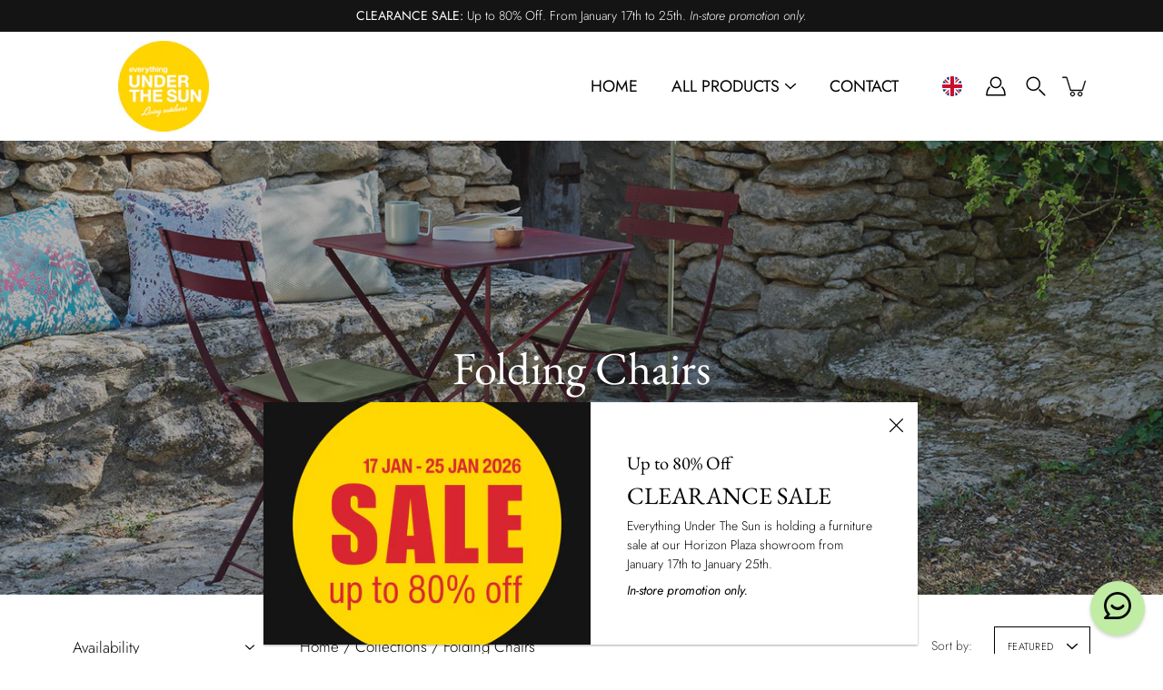

--- FILE ---
content_type: text/html; charset=utf-8
request_url: https://www.euts.furniture/collections/folding-chairs
body_size: 61649
content:
<!doctype html>
<html class="no-js no-touch" lang="en">
<head>
<!-- Google tag (gtag.js) -->
<script async src="https://www.googletagmanager.com/gtag/js?id=AW-768381481"></script>
<script>
  window.dataLayer = window.dataLayer || [];
  function gtag(){dataLayer.push(arguments);}
  gtag('js', new Date());

  gtag('config', 'AW-768381481');
</script>  
  <!-- Event snippet for Page View conversion page -->
<script>
  gtag('event', 'conversion', {'send_to': 'AW-768381481/_SpcCLuo8-8YEKmksu4C'});
</script>

 <!-- Google Tag Manager -->
<script>(function(w,d,s,l,i){w[l]=w[l]||[];w[l].push({'gtm.start':
new Date().getTime(),event:'gtm.js'});var f=d.getElementsByTagName(s)[0],
j=d.createElement(s),dl=l!='dataLayer'?'&l='+l:'';j.async=true;j.src=
'https://www.googletagmanager.com/gtm.js?id='+i+dl;f.parentNode.insertBefore(j,f);
})(window,document,'script','dataLayer','GTM-MFDNFFH');</script>
<!-- End Google Tag Manager -->
 
<meta name="robots" content="index">

  <!-- Google tag (gtag.js) -->
<script async src="https://www.googletagmanager.com/gtag/js?id=G-X8P3HM5WJN"></script>
<script>
  window.dataLayer = window.dataLayer || [];
  function gtag(){dataLayer.push(arguments);}
  gtag('js', new Date());

  gtag('config', 'G-X8P3HM5WJN');
</script>

<script type="application/ld+json">
{
  "@context": "https://schema.org",
  "@type": "LocalBusiness",
  "name": "Everything Under The Sun",
  "image": "https://cdn.shopify.com/s/files/1/0395/7578/1539/files/180x_EUTS_logo_100x.jpg?v=1637900577",
  "@id": "",
  "url": "https://www.euts.furniture/",
  "telephone": "(852) 2554 9088",
  "address": {
    "@type": "PostalAddress",
    "streetAddress": "902 Horizon Plaza, 2 Lee Wing Street",
    "addressLocality": "Ap Lei Chau",
    "postalCode": "999077",
    "addressCountry": "HK"
  },
  "geo": {
    "@type": "GeoCoordinates",
    "latitude": 22.2419,
    "longitude": 114.1529
  },
  "openingHoursSpecification": {
    "@type": "OpeningHoursSpecification",
    "dayOfWeek": [
      "Monday",
      "Tuesday",
      "Wednesday",
      "Thursday",
      "Friday"
    ],
    "opens": "09:00",
    "closes": "17:00"
  },
  "sameAs": "https://www.euts.furniture/" 
}
</script>
<script type="application/ld+json">
{
  "@context": "https://schema.org",
  "@type": "Organization",
  "name": "Everything Under The Sun",
  "alternateName": "EUTS",
  "url": "https://www.euts.furniture/",
  "logo": "https://cdn.shopify.com/s/files/1/0395/7578/1539/files/180x_EUTS_logo_100x.jpg?v=1637900577",
  "sameAs": "https://www.euts.furniture/"
}
</script>

  
    <meta charset="utf-8">
  <meta http-equiv='X-UA-Compatible' content='IE=edge'>
  <meta name="viewport" content="width=device-width, height=device-height, initial-scale=1.0, minimum-scale=1.0">
  <link rel="canonical" href="https://www.euts.furniture/collections/folding-chairs">
  
  <link rel="preload" as="style" href="//www.euts.furniture/cdn/shop/t/25/assets/theme.css?v=22176515793363733931688529811">
  <link rel="preload" as="script" href="//www.euts.furniture/cdn/shop/t/25/assets/lazysizes.min.js?v=111431644619468174291688529811">
  <link rel="preload" as="script" href="//www.euts.furniture/cdn/shop/t/25/assets/theme.js?v=169302922710167835941731292726">
  <link rel="preload" as="script" href="//www.euts.furniture/cdn/shop/t/25/assets/match-height.min.js?v=167817335083169240951688529811">
  <link rel="preload" as="image" href="//www.euts.furniture/cdn/shop/t/25/assets/loading.svg?v=25500050876666789991688529811">

  <link rel="preconnect" href="https://cdn.shopify.com" crossorigin>
  <link rel="preconnect" href="https://fonts.shopify.com" crossorigin>
  <link rel="preconnect" href="https://monorail-edge.shopifysvc.com" crossorigin>

  <title>Outdoor Folding Chairs Hong Kong | Everything Under The Sun</title>

  
      
          <meta name="description" content="Explore our collection of outdoor folding chairs made in a variety of beautiful colors. Perfect for a terrace or any outdoor space. Shop Now!">
      
  
<link rel="shortcut icon" href="//www.euts.furniture/cdn/shop/files/EUTS_fav_icon_dot_living_RGB_32x32.png?v=1680159385" type="image/png"><link rel="preload" as="font" href="//www.euts.furniture/cdn/fonts/jost/jost_n3.a5df7448b5b8c9a76542f085341dff794ff2a59d.woff2" type="font/woff2" crossorigin><link rel="preload" as="font" href="//www.euts.furniture/cdn/fonts/ebgaramond/ebgaramond_n4.f03b4ad40330b0ec2af5bb96f169ce0df8a12bc0.woff2" type="font/woff2" crossorigin><!-- /snippets/social-meta-tags.liquid -->




<meta property="og:site_name" content="Everything Under The Sun">
<meta property="og:url" content="https://www.euts.furniture/collections/folding-chairs">
<meta property="og:title" content="Outdoor Folding Chairs Hong Kong | Everything Under The Sun">
<meta property="og:type" content="product.group">
<meta property="og:description" content="Explore our collection of outdoor folding chairs made in a variety of beautiful colors. Perfect for a terrace or any outdoor space. Shop Now!">

<meta property="og:image" content="http://www.euts.furniture/cdn/shop/collections/folding-chairs-Collection-Banners_1200x1200.jpg?v=1706690556">
<meta property="og:image:secure_url" content="https://www.euts.furniture/cdn/shop/collections/folding-chairs-Collection-Banners_1200x1200.jpg?v=1706690556">


<meta name="twitter:card" content="summary_large_image">
<meta name="twitter:title" content="Outdoor Folding Chairs Hong Kong | Everything Under The Sun">
<meta name="twitter:description" content="Explore our collection of outdoor folding chairs made in a variety of beautiful colors. Perfect for a terrace or any outdoor space. Shop Now!">
<style data-shopify>@font-face {
  font-family: "EB Garamond";
  font-weight: 400;
  font-style: normal;
  font-display: swap;
  src: url("//www.euts.furniture/cdn/fonts/ebgaramond/ebgaramond_n4.f03b4ad40330b0ec2af5bb96f169ce0df8a12bc0.woff2") format("woff2"),
       url("//www.euts.furniture/cdn/fonts/ebgaramond/ebgaramond_n4.73939a8b7fe7c6b6b560b459d64db062f2ba1a29.woff") format("woff");
}

@font-face {
  font-family: Jost;
  font-weight: 300;
  font-style: normal;
  font-display: swap;
  src: url("//www.euts.furniture/cdn/fonts/jost/jost_n3.a5df7448b5b8c9a76542f085341dff794ff2a59d.woff2") format("woff2"),
       url("//www.euts.furniture/cdn/fonts/jost/jost_n3.882941f5a26d0660f7dd135c08afc57fc6939a07.woff") format("woff");
}



  @font-face {
  font-family: "EB Garamond";
  font-weight: 500;
  font-style: normal;
  font-display: swap;
  src: url("//www.euts.furniture/cdn/fonts/ebgaramond/ebgaramond_n5.3e25a5488beb55ca397c46b6a35ec00e32bd7588.woff2") format("woff2"),
       url("//www.euts.furniture/cdn/fonts/ebgaramond/ebgaramond_n5.abced48e0ce998fe3fda80b5d5329505f19714c6.woff") format("woff");
}




  @font-face {
  font-family: Jost;
  font-weight: 400;
  font-style: normal;
  font-display: swap;
  src: url("//www.euts.furniture/cdn/fonts/jost/jost_n4.d47a1b6347ce4a4c9f437608011273009d91f2b7.woff2") format("woff2"),
       url("//www.euts.furniture/cdn/fonts/jost/jost_n4.791c46290e672b3f85c3d1c651ef2efa3819eadd.woff") format("woff");
}



  @font-face {
  font-family: Jost;
  font-weight: 300;
  font-style: italic;
  font-display: swap;
  src: url("//www.euts.furniture/cdn/fonts/jost/jost_i3.8d4e97d98751190bb5824cdb405ec5b0049a74c0.woff2") format("woff2"),
       url("//www.euts.furniture/cdn/fonts/jost/jost_i3.1b7a65a16099fd3de6fdf1255c696902ed952195.woff") format("woff");
}




  @font-face {
  font-family: Jost;
  font-weight: 400;
  font-style: italic;
  font-display: swap;
  src: url("//www.euts.furniture/cdn/fonts/jost/jost_i4.b690098389649750ada222b9763d55796c5283a5.woff2") format("woff2"),
       url("//www.euts.furniture/cdn/fonts/jost/jost_i4.fd766415a47e50b9e391ae7ec04e2ae25e7e28b0.woff") format("woff");
}



:root {
  ---color-background: #ffffff;
  ---color-background-alpha-25: rgba(255, 255, 255, 0.25);
  ---color-background-alpha-35: rgba(255, 255, 255, 0.35);
  ---color-background-alpha-60: rgba(255, 255, 255, 0.6);
  ---color-background-overlay: rgba(255, 255, 255, 0.9);
  ---color-background-table-header: #808080;
  ---color-heading: #000000;
  ---color-text: #000000;
  ---color-text-alpha-5: rgba(0, 0, 0, 0.05);
  ---color-text-alpha-8: rgba(0, 0, 0, 0.08);
  ---color-text-alpha-10: rgba(0, 0, 0, 0.1);
  ---color-text-alpha-25: rgba(0, 0, 0, 0.25);
  ---color-text-alpha-30: rgba(0, 0, 0, 0.3);
  ---color-text-alpha-55: rgba(0, 0, 0, 0.55);
  ---color-text-alpha-60: rgba(0, 0, 0, 0.6);
  ---color-label: rgba(0, 0, 0, 0.8);
  ---color-input-placeholder: rgba(0, 0, 0, 0.5);
  ---color-cart-text: rgba(0, 0, 0, 0.6);
  ---color-border: #000000;
  ---color-border-alpha-8: rgba(0, 0, 0, 0.08);
  ---color-border-dark: #000000;
  ---color-error-text: #d02e2e;
  ---color-error-bg: rgba(208, 46, 46, 0.05);
  ---color-error-border: rgba(208, 46, 46, 0.25);
  ---color-badge-text: #fff;
  ---color-badge-bg: #b02e0c;
  ---color-button-primary-bg: #141414;
  ---color-button-primary-text: #fff;
  ---color-button-primary-border: #141414;
  ---color-button-secondary-bg: #ffffff;
  ---color-button-secondary-text: #000;
  ---color-button-secondary-border: #000;
  ---color-button-alt-bg: transparent;
  ---color-button-alt-text: #141414;
  ---color-button-alt-border: #141414;
  ---color-search-overlay: rgba(51, 51, 51, 0.5);

  ---body-letter-spacing: 0px;
  ---heading-letter-spacing: 0px;

  ---body-font-family: Jost, sans-serif;
  ---heading-font-family: "EB Garamond", serif;

  ---body-font-weight: 300;
  ---heading-font-weight: 400;

  ---body-font-style: normal;
  ---heading-font-style: normal;

  ---body-font-weight-medium: 400;
  ---body-font-weight-bold: 400;

  ---heading-font-weight-bold: 500;

  ---font-adjust-body: 1.0;
  ---font-adjust-heading: 1.2;--rating-font-size: calc(var(---font-adjust-body) * 1.1);
  --rating-letter-spacing: 0.15;

  ---image-size: contain;
  ---image-aspect-ratio: 1;
  ---image-aspect-ratio-padding: 100%;

  --icon-loading: url( "//www.euts.furniture/cdn/shop/t/25/assets/loading.svg?v=25500050876666789991688529811" );
  --icon-zoom-in: url( "//www.euts.furniture/cdn/shop/t/25/assets/icon-zoom-in.svg?v=66463440030260818311688529811" );
  --icon-zoom-out: url( "//www.euts.furniture/cdn/shop/t/25/assets/icon-zoom-out.svg?v=19447117299412374421688529811" );

  --header-height: 120px;
  --header-initial-height: 120px;
  --scrollbar-width: 0px;
  --collection-featured-block-height: none;

  
  --color-placeholder-bg: #ABA9A9;
  --color-placeholder-fill: rgba(246, 247, 255, 0.3);

  --swatch-size: 22px;

  
  --overlay-color: #000;
  --overlay-opacity: 0;

  
  --gutter: 10px;
}</style><link href="//www.euts.furniture/cdn/shop/t/25/assets/theme.css?v=22176515793363733931688529811" rel="stylesheet" type="text/css" media="all" /><link href="//www.euts.furniture/cdn/shop/t/25/assets/custom-theme.scss?v=17051808870575794501689050084" rel="stylesheet" type="text/css" media="all" /><script src="https://cdnjs.cloudflare.com/ajax/libs/jquery/3.6.0/jquery.min.js" integrity="sha512-894YE6QWD5I59HgZOGReFYm4dnWc1Qt5NtvYSaNcOP+u1T9qYdvdihz0PPSiiqn/+/3e7Jo4EaG7TubfWGUrMQ==" crossorigin="anonymous" referrerpolicy="no-referrer"></script>
  <script type="text/javascript">
    if (window.MSInputMethodContext && document.documentMode) {
      var scripts = document.getElementsByTagName('script')[0];
      var polyfill = document.createElement("script");
      polyfill.defer = true;
      polyfill.src = "//www.euts.furniture/cdn/shop/t/25/assets/ie11.js?v=144489047535103983231688529811";

      scripts.parentNode.insertBefore(polyfill, scripts);
    } else {
      document.documentElement.className = document.documentElement.className.replace('no-js', 'js');
    }

    
    

    let root = '/';
    if (root[root.length - 1] !== '/') {
      root = `${root}/`;
    }

    window.theme = {
      info: {
        name: 'Modular'
      },
      version: '3.1.0',
      routes: {
        root_url: root,
        search_url: "\/search",
        cart_url: "\/cart",
        product_recommendations_url: "\/recommendations\/products"
      },
      assets: {
        photoswipe: '//www.euts.furniture/cdn/shop/t/25/assets/photoswipe.js?v=130085143056322247361688529811',
        smoothscroll: '//www.euts.furniture/cdn/shop/t/25/assets/smoothscroll.js?v=37906625415260927261688529811',
        no_image: "//www.euts.furniture/cdn/shopifycloud/storefront/assets/no-image-2048-a2addb12_1024x.gif",
        blank: "\/\/www.euts.furniture\/cdn\/shop\/t\/25\/assets\/blank_1x1.gif?v=50849316544257392421688529811",
        swatches: '//www.euts.furniture/cdn/shop/t/25/assets/swatches.json?v=172658934861740646241746596996',
        base: "//www.euts.furniture/cdn/shop/t/25/assets/",
        image: '//www.euts.furniture/cdn/shop/t/25/assets/image.png?v=4758',
      },
      translations: {
        add_to_cart: "Add to Cart",
        form_submit: "Add to Cart",
        form_submit_error: "Woops!",
        on_sale: "Sale",
        pre_order: "Pre-order",
        sold_out: "Sold Out",
        unavailable: "Unavailable",
        from: "From",
        no_results: "No results found",
        color: ["Color"," Colour"," Canopy Color"],
      },
      icons: {
        arrow: '<svg aria-hidden="true" focusable="false" role="presentation" class="icon icon-arrow" viewBox="0 0 1024 1024"><path d="M926.553 256.428c25.96-23.409 62.316-19.611 83.605 7.033 20.439 25.582 18.251 61.132-6.623 83.562l-467.01 421.128c-22.547 20.331-56.39 19.789-78.311-1.237L19.143 345.786c-24.181-23.193-25.331-58.79-4.144-83.721 22.077-25.978 58.543-28.612 83.785-4.402l400.458 384.094 427.311-385.33z"/></svg>',
        arrowSlider: '<svg aria-hidden="true" focusable="false" role="presentation" class="icon icon-submit" viewBox="0 0 1024 1024"><path d="M1023.998 511.724v-6.44a4.818 4.818 0 00-1.605-3.215l-.005-.005c0-1.61-1.61-1.61-1.61-3.22s-1.61-1.61-1.61-3.22c-.89 0-1.61-.72-1.61-1.61L652.074 115.649c-6.058-5.789-14.286-9.354-23.346-9.354s-17.288 3.564-23.358 9.366l.013-.013c-6.101 5.61-9.909 13.631-9.909 22.541s3.81 16.931 9.888 22.52l.022.02 307.522 318.793H32.201C14.416 479.522 0 493.939 0 511.723s14.417 32.201 32.201 32.201h887.145L605.384 862.717a32.062 32.062 0 00-8.429 21.72c0 9.19 3.851 17.481 10.025 23.347l.014.013c5.61 6.101 13.631 9.909 22.541 9.909s16.931-3.81 22.52-9.888l.02-.022 363.874-370.315c0-1.61 0-1.61 1.61-3.22.89 0 1.61-.72 1.61-1.61 0-1.61 1.61-1.61 1.61-3.22h1.61v-3.22a4.81 4.81 0 001.608-3.203l.002-.017v-11.27z"/></svg>',
        arrowNavSlider: 'M0.0776563715,49.6974826 L0.0776563715,50.3266624 C0.0882978908,50.4524827 0.146435015,50.5626537 0.234305795,50.6407437 C0.234697028,50.7982538 0.39181593,50.7982538 0.39181593,50.9556075 C0.39181593,51.1129611 0.548934833,51.1127264 0.548934833,51.27008 C0.636101395,51.27008 0.706053735,51.3405018 0.706053735,51.4271989 L36.3981789,88.377449 C36.9898787,88.9427015 37.7935482,89.2908983 38.6778897,89.2908983 C39.5622313,89.2908983 40.3661354,88.9429363 40.9590089,88.3761189 C41.5534473,87.8297238 41.9253528,87.0464767 41.9253528,86.1759065 C41.9253528,85.3053363 41.5534473,84.5227934 40.9597131,83.9766331 L10.297036,52.0652206 L96.9330092,52.8421298 C98.6696895,52.8421298 100.077578,51.4342411 100.077578,49.6975608 C100.077578,47.9608805 98.6696895,46.5529919 96.9330092,46.5529919 L10.297036,46.5529919 L40.9578352,15.4206794 C41.4680804,14.8636428 41.7811445,14.1180323 41.7811445,13.299496 C41.7811445,12.4018526 41.4053267,11.5926276 40.8022812,11.0197852 C40.2533823,10.422843 39.4701352,10.0509375 38.599565,10.0509375 C37.7289948,10.0509375 36.9464519,10.422843 36.4002916,11.0165771 L36.3981007,11.018768 L0.863172638,47.1829542 C0.863172638,47.3400731 0.863172638,47.3400731 0.706053735,47.4974267 C0.618887173,47.4974267 0.548934833,47.5678485 0.548934833,47.6545456 C0.548934833,47.8116645 0.39181593,47.8116645 0.39181593,47.9690181 L0.234697028,47.9690181 L0.234697028,48.2834907 C0.146356768,48.3619719 0.0882196443,48.4723777 0.077578125,48.5964766 L0.077578125,49.6984215 L0.0776563715,49.6974826 Z',
        arrowLong: '<svg aria-hidden="true" focusable="false" role="presentation" class="icon icon-arrow-long" viewBox="0 0 1024 1024"><path d="M525.379 1020.065l114.69-110.279c7.645-7.353 7.645-18.379 0-25.732s-19.113-7.353-26.762 0l-82.194 77.195V18.379C531.113 7.35 523.468 0 512 0s-19.113 7.353-19.113 18.379v942.87l-82.194-79.033c-7.645-7.353-19.113-7.353-26.762 0-3.823 3.676-5.734 9.191-5.734 12.868s1.911 9.191 5.734 12.868l114.69 110.279c7.645 7.353 19.113 7.353 26.762 1.838z"/></svg>',
        check: '<svg aria-hidden="true" focusable="false" role="presentation" class="icon icon-check" viewBox="0 0 1317 1024"><path d="M1277.067 47.359c-42.785-42.731-112.096-42.731-154.88 0L424.495 745.781l-232.32-233.782c-43.178-40.234-110.463-39.047-152.195 2.685s-42.919 109.017-2.685 152.195L347.056 976.64c42.785 42.731 112.096 42.731 154.88 0l775.132-774.401c42.731-42.785 42.731-112.096 0-154.88z"/></svg>',
        close: '<svg aria-hidden="true" focusable="false" role="presentation" class="icon icon-close" viewBox="0 0 1024 1024"><path d="M446.174 512L13.632 79.458c-18.177-18.177-18.177-47.649 0-65.826s47.649-18.177 65.826 0L512 446.174 944.542 13.632c18.177-18.177 47.649-18.177 65.826 0s18.177 47.649 0 65.826L577.826 512l432.542 432.542c18.177 18.177 18.177 47.649 0 65.826s-47.649 18.177-65.826 0L512 577.826 79.458 1010.368c-18.177 18.177-47.649 18.177-65.826 0s-18.177-47.649 0-65.826L446.174 512z"/></svg>',
        plus: '<svg aria-hidden="true" focusable="false" role="presentation" class="icon icon-plus" viewBox="0 0 1024 1024"><path d="M465.066 465.067l.001-411.166c-.005-.407-.005-.407-.006-.805 0-29.324 23.796-53.095 53.149-53.095s53.149 23.771 53.149 53.095c-.001.365-.001.365-.004.524l-.009 411.446 398.754.001c.407-.005.407-.005.805-.006 29.324 0 53.095 23.796 53.095 53.149s-23.771 53.149-53.095 53.149c-.365-.001-.365-.001-.524-.004l-399.037-.009-.009 396.75a53.99 53.99 0 01.071 2.762c0 29.35-23.817 53.142-53.197 53.142-28.299 0-51.612-22.132-53.124-50.361l-.044-.832.583-.382-.586.017c-.02-.795-.02-.795-.024-1.59.011-1.42.011-1.42.05-1.933l.001-397.576-409.162-.009c-1.378.059-1.378.059-2.762.071-29.35 0-53.142-23.817-53.142-53.197 0-28.299 22.132-51.612 50.361-53.124l.832-.044.382.583-.017-.586c.795-.02.795-.02 1.59-.024 1.42.011 1.42.011 1.933.05l409.986.001z"/></svg>',
        minus: '<svg aria-hidden="true" focusable="false" role="presentation" class="icon icon-minus" viewBox="0 0 1024 1024"><path d="M51.573 459.468l-.017-.585c.795-.02.795-.02 1.59-.024 1.42.011 1.42.011 1.933.05l915.021.002c.407-.005.407-.005.805-.006 29.324 0 53.095 23.771 53.095 53.095s-23.771 53.095-53.095 53.095c-.365-.001-.365-.001-.524-.004l-914.477-.021c-1.378.059-1.378.059-2.762.071C23.792 565.141 0 541.348 0 511.999c0-28.271 22.132-51.558 50.361-53.069l.832-.044.382.582z"/></svg>',
      },
      settings: {
        enableAcceptTerms: true,
        enableAjaxCart: true,
        enablePaymentButton: true,
        enableVideoLooping: true,
        showQuickView: true,
        showQuantity: false,
        imageBackgroundSize: "contain",
        productBadgeStyle: "circle",
        searchType: "product",
        hoverImage: true,
      }
    };
    window.moneyFormat = "${{amount}}";
    window.slate = window.slate || {};
    window.lazySizesConfig = window.lazySizesConfig || {};
    window.lazySizesConfig.preloadAfterLoad = true;
  </script>

  <!-- Theme Javascript ============================================================== -->
  <script src="//www.euts.furniture/cdn/shop/t/25/assets/lazysizes.min.js?v=111431644619468174291688529811" async></script>
  <script src="//www.euts.furniture/cdn/shop/t/25/assets/vendor.js?v=176007356624558716481688529811" defer></script>
  <script src="//www.euts.furniture/cdn/shop/t/25/assets/theme.dev.js?v=24937022183992094001688535922" defer></script><script src="//www.euts.furniture/cdn/shop/t/25/assets/custom-theme.js?v=40260887192386497181731292978" defer></script><!-- Shopify app scripts =========================================================== -->
  <script>window.performance && window.performance.mark && window.performance.mark('shopify.content_for_header.start');</script><meta id="shopify-digital-wallet" name="shopify-digital-wallet" content="/39575781539/digital_wallets/dialog">
<meta name="shopify-checkout-api-token" content="b426981ed908815536b397bd8b64983a">
<link rel="alternate" type="application/atom+xml" title="Feed" href="/collections/folding-chairs.atom" />
<link rel="next" href="/collections/folding-chairs?page=2">
<link rel="alternate" hreflang="x-default" href="https://www.euts.furniture/collections/folding-chairs">
<link rel="alternate" hreflang="en" href="https://www.euts.furniture/collections/folding-chairs">
<link rel="alternate" hreflang="zh-Hant" href="https://www.euts.furniture/zh/collections/folding-chairs">
<link rel="alternate" hreflang="zh-Hant-HK" href="https://www.euts.furniture/zh/collections/folding-chairs">
<link rel="alternate" type="application/json+oembed" href="https://www.euts.furniture/collections/folding-chairs.oembed">
<script async="async" src="/checkouts/internal/preloads.js?locale=en-HK"></script>
<link rel="preconnect" href="https://shop.app" crossorigin="anonymous">
<script async="async" src="https://shop.app/checkouts/internal/preloads.js?locale=en-HK&shop_id=39575781539" crossorigin="anonymous"></script>
<script id="shopify-features" type="application/json">{"accessToken":"b426981ed908815536b397bd8b64983a","betas":["rich-media-storefront-analytics"],"domain":"www.euts.furniture","predictiveSearch":true,"shopId":39575781539,"locale":"en"}</script>
<script>var Shopify = Shopify || {};
Shopify.shop = "eutshk.myshopify.com";
Shopify.locale = "en";
Shopify.currency = {"active":"HKD","rate":"1.0"};
Shopify.country = "HK";
Shopify.theme = {"name":"EUTS | Live | with New Badges","id":136937865454,"schema_name":"Modular","schema_version":"3.1.0","theme_store_id":null,"role":"main"};
Shopify.theme.handle = "null";
Shopify.theme.style = {"id":null,"handle":null};
Shopify.cdnHost = "www.euts.furniture/cdn";
Shopify.routes = Shopify.routes || {};
Shopify.routes.root = "/";</script>
<script type="module">!function(o){(o.Shopify=o.Shopify||{}).modules=!0}(window);</script>
<script>!function(o){function n(){var o=[];function n(){o.push(Array.prototype.slice.apply(arguments))}return n.q=o,n}var t=o.Shopify=o.Shopify||{};t.loadFeatures=n(),t.autoloadFeatures=n()}(window);</script>
<script>
  window.ShopifyPay = window.ShopifyPay || {};
  window.ShopifyPay.apiHost = "shop.app\/pay";
  window.ShopifyPay.redirectState = null;
</script>
<script id="shop-js-analytics" type="application/json">{"pageType":"collection"}</script>
<script defer="defer" async type="module" src="//www.euts.furniture/cdn/shopifycloud/shop-js/modules/v2/client.init-shop-cart-sync_BT-GjEfc.en.esm.js"></script>
<script defer="defer" async type="module" src="//www.euts.furniture/cdn/shopifycloud/shop-js/modules/v2/chunk.common_D58fp_Oc.esm.js"></script>
<script defer="defer" async type="module" src="//www.euts.furniture/cdn/shopifycloud/shop-js/modules/v2/chunk.modal_xMitdFEc.esm.js"></script>
<script type="module">
  await import("//www.euts.furniture/cdn/shopifycloud/shop-js/modules/v2/client.init-shop-cart-sync_BT-GjEfc.en.esm.js");
await import("//www.euts.furniture/cdn/shopifycloud/shop-js/modules/v2/chunk.common_D58fp_Oc.esm.js");
await import("//www.euts.furniture/cdn/shopifycloud/shop-js/modules/v2/chunk.modal_xMitdFEc.esm.js");

  window.Shopify.SignInWithShop?.initShopCartSync?.({"fedCMEnabled":true,"windoidEnabled":true});

</script>
<script>
  window.Shopify = window.Shopify || {};
  if (!window.Shopify.featureAssets) window.Shopify.featureAssets = {};
  window.Shopify.featureAssets['shop-js'] = {"shop-cart-sync":["modules/v2/client.shop-cart-sync_DZOKe7Ll.en.esm.js","modules/v2/chunk.common_D58fp_Oc.esm.js","modules/v2/chunk.modal_xMitdFEc.esm.js"],"init-fed-cm":["modules/v2/client.init-fed-cm_B6oLuCjv.en.esm.js","modules/v2/chunk.common_D58fp_Oc.esm.js","modules/v2/chunk.modal_xMitdFEc.esm.js"],"shop-cash-offers":["modules/v2/client.shop-cash-offers_D2sdYoxE.en.esm.js","modules/v2/chunk.common_D58fp_Oc.esm.js","modules/v2/chunk.modal_xMitdFEc.esm.js"],"shop-login-button":["modules/v2/client.shop-login-button_QeVjl5Y3.en.esm.js","modules/v2/chunk.common_D58fp_Oc.esm.js","modules/v2/chunk.modal_xMitdFEc.esm.js"],"pay-button":["modules/v2/client.pay-button_DXTOsIq6.en.esm.js","modules/v2/chunk.common_D58fp_Oc.esm.js","modules/v2/chunk.modal_xMitdFEc.esm.js"],"shop-button":["modules/v2/client.shop-button_DQZHx9pm.en.esm.js","modules/v2/chunk.common_D58fp_Oc.esm.js","modules/v2/chunk.modal_xMitdFEc.esm.js"],"avatar":["modules/v2/client.avatar_BTnouDA3.en.esm.js"],"init-windoid":["modules/v2/client.init-windoid_CR1B-cfM.en.esm.js","modules/v2/chunk.common_D58fp_Oc.esm.js","modules/v2/chunk.modal_xMitdFEc.esm.js"],"init-shop-for-new-customer-accounts":["modules/v2/client.init-shop-for-new-customer-accounts_C_vY_xzh.en.esm.js","modules/v2/client.shop-login-button_QeVjl5Y3.en.esm.js","modules/v2/chunk.common_D58fp_Oc.esm.js","modules/v2/chunk.modal_xMitdFEc.esm.js"],"init-shop-email-lookup-coordinator":["modules/v2/client.init-shop-email-lookup-coordinator_BI7n9ZSv.en.esm.js","modules/v2/chunk.common_D58fp_Oc.esm.js","modules/v2/chunk.modal_xMitdFEc.esm.js"],"init-shop-cart-sync":["modules/v2/client.init-shop-cart-sync_BT-GjEfc.en.esm.js","modules/v2/chunk.common_D58fp_Oc.esm.js","modules/v2/chunk.modal_xMitdFEc.esm.js"],"shop-toast-manager":["modules/v2/client.shop-toast-manager_DiYdP3xc.en.esm.js","modules/v2/chunk.common_D58fp_Oc.esm.js","modules/v2/chunk.modal_xMitdFEc.esm.js"],"init-customer-accounts":["modules/v2/client.init-customer-accounts_D9ZNqS-Q.en.esm.js","modules/v2/client.shop-login-button_QeVjl5Y3.en.esm.js","modules/v2/chunk.common_D58fp_Oc.esm.js","modules/v2/chunk.modal_xMitdFEc.esm.js"],"init-customer-accounts-sign-up":["modules/v2/client.init-customer-accounts-sign-up_iGw4briv.en.esm.js","modules/v2/client.shop-login-button_QeVjl5Y3.en.esm.js","modules/v2/chunk.common_D58fp_Oc.esm.js","modules/v2/chunk.modal_xMitdFEc.esm.js"],"shop-follow-button":["modules/v2/client.shop-follow-button_CqMgW2wH.en.esm.js","modules/v2/chunk.common_D58fp_Oc.esm.js","modules/v2/chunk.modal_xMitdFEc.esm.js"],"checkout-modal":["modules/v2/client.checkout-modal_xHeaAweL.en.esm.js","modules/v2/chunk.common_D58fp_Oc.esm.js","modules/v2/chunk.modal_xMitdFEc.esm.js"],"shop-login":["modules/v2/client.shop-login_D91U-Q7h.en.esm.js","modules/v2/chunk.common_D58fp_Oc.esm.js","modules/v2/chunk.modal_xMitdFEc.esm.js"],"lead-capture":["modules/v2/client.lead-capture_BJmE1dJe.en.esm.js","modules/v2/chunk.common_D58fp_Oc.esm.js","modules/v2/chunk.modal_xMitdFEc.esm.js"],"payment-terms":["modules/v2/client.payment-terms_Ci9AEqFq.en.esm.js","modules/v2/chunk.common_D58fp_Oc.esm.js","modules/v2/chunk.modal_xMitdFEc.esm.js"]};
</script>
<script>(function() {
  var isLoaded = false;
  function asyncLoad() {
    if (isLoaded) return;
    isLoaded = true;
    var urls = ["https:\/\/chimpstatic.com\/mcjs-connected\/js\/users\/0cb28bbfce2c78294bebb0bb5\/9bcdd8e6a42771545a82a3716.js?shop=eutshk.myshopify.com","https:\/\/cdn-app.cart-bot.net\/public\/js\/append.js?shop=eutshk.myshopify.com"];
    for (var i = 0; i < urls.length; i++) {
      var s = document.createElement('script');
      s.type = 'text/javascript';
      s.async = true;
      s.src = urls[i];
      var x = document.getElementsByTagName('script')[0];
      x.parentNode.insertBefore(s, x);
    }
  };
  if(window.attachEvent) {
    window.attachEvent('onload', asyncLoad);
  } else {
    window.addEventListener('load', asyncLoad, false);
  }
})();</script>
<script id="__st">var __st={"a":39575781539,"offset":28800,"reqid":"0637d188-24fe-43c1-92d9-9a10934bd499-1769464273","pageurl":"www.euts.furniture\/collections\/folding-chairs","u":"8e8cce951de0","p":"collection","rtyp":"collection","rid":424197488878};</script>
<script>window.ShopifyPaypalV4VisibilityTracking = true;</script>
<script id="captcha-bootstrap">!function(){'use strict';const t='contact',e='account',n='new_comment',o=[[t,t],['blogs',n],['comments',n],[t,'customer']],c=[[e,'customer_login'],[e,'guest_login'],[e,'recover_customer_password'],[e,'create_customer']],r=t=>t.map((([t,e])=>`form[action*='/${t}']:not([data-nocaptcha='true']) input[name='form_type'][value='${e}']`)).join(','),a=t=>()=>t?[...document.querySelectorAll(t)].map((t=>t.form)):[];function s(){const t=[...o],e=r(t);return a(e)}const i='password',u='form_key',d=['recaptcha-v3-token','g-recaptcha-response','h-captcha-response',i],f=()=>{try{return window.sessionStorage}catch{return}},m='__shopify_v',_=t=>t.elements[u];function p(t,e,n=!1){try{const o=window.sessionStorage,c=JSON.parse(o.getItem(e)),{data:r}=function(t){const{data:e,action:n}=t;return t[m]||n?{data:e,action:n}:{data:t,action:n}}(c);for(const[e,n]of Object.entries(r))t.elements[e]&&(t.elements[e].value=n);n&&o.removeItem(e)}catch(o){console.error('form repopulation failed',{error:o})}}const l='form_type',E='cptcha';function T(t){t.dataset[E]=!0}const w=window,h=w.document,L='Shopify',v='ce_forms',y='captcha';let A=!1;((t,e)=>{const n=(g='f06e6c50-85a8-45c8-87d0-21a2b65856fe',I='https://cdn.shopify.com/shopifycloud/storefront-forms-hcaptcha/ce_storefront_forms_captcha_hcaptcha.v1.5.2.iife.js',D={infoText:'Protected by hCaptcha',privacyText:'Privacy',termsText:'Terms'},(t,e,n)=>{const o=w[L][v],c=o.bindForm;if(c)return c(t,g,e,D).then(n);var r;o.q.push([[t,g,e,D],n]),r=I,A||(h.body.append(Object.assign(h.createElement('script'),{id:'captcha-provider',async:!0,src:r})),A=!0)});var g,I,D;w[L]=w[L]||{},w[L][v]=w[L][v]||{},w[L][v].q=[],w[L][y]=w[L][y]||{},w[L][y].protect=function(t,e){n(t,void 0,e),T(t)},Object.freeze(w[L][y]),function(t,e,n,w,h,L){const[v,y,A,g]=function(t,e,n){const i=e?o:[],u=t?c:[],d=[...i,...u],f=r(d),m=r(i),_=r(d.filter((([t,e])=>n.includes(e))));return[a(f),a(m),a(_),s()]}(w,h,L),I=t=>{const e=t.target;return e instanceof HTMLFormElement?e:e&&e.form},D=t=>v().includes(t);t.addEventListener('submit',(t=>{const e=I(t);if(!e)return;const n=D(e)&&!e.dataset.hcaptchaBound&&!e.dataset.recaptchaBound,o=_(e),c=g().includes(e)&&(!o||!o.value);(n||c)&&t.preventDefault(),c&&!n&&(function(t){try{if(!f())return;!function(t){const e=f();if(!e)return;const n=_(t);if(!n)return;const o=n.value;o&&e.removeItem(o)}(t);const e=Array.from(Array(32),(()=>Math.random().toString(36)[2])).join('');!function(t,e){_(t)||t.append(Object.assign(document.createElement('input'),{type:'hidden',name:u})),t.elements[u].value=e}(t,e),function(t,e){const n=f();if(!n)return;const o=[...t.querySelectorAll(`input[type='${i}']`)].map((({name:t})=>t)),c=[...d,...o],r={};for(const[a,s]of new FormData(t).entries())c.includes(a)||(r[a]=s);n.setItem(e,JSON.stringify({[m]:1,action:t.action,data:r}))}(t,e)}catch(e){console.error('failed to persist form',e)}}(e),e.submit())}));const S=(t,e)=>{t&&!t.dataset[E]&&(n(t,e.some((e=>e===t))),T(t))};for(const o of['focusin','change'])t.addEventListener(o,(t=>{const e=I(t);D(e)&&S(e,y())}));const B=e.get('form_key'),M=e.get(l),P=B&&M;t.addEventListener('DOMContentLoaded',(()=>{const t=y();if(P)for(const e of t)e.elements[l].value===M&&p(e,B);[...new Set([...A(),...v().filter((t=>'true'===t.dataset.shopifyCaptcha))])].forEach((e=>S(e,t)))}))}(h,new URLSearchParams(w.location.search),n,t,e,['guest_login'])})(!0,!0)}();</script>
<script integrity="sha256-4kQ18oKyAcykRKYeNunJcIwy7WH5gtpwJnB7kiuLZ1E=" data-source-attribution="shopify.loadfeatures" defer="defer" src="//www.euts.furniture/cdn/shopifycloud/storefront/assets/storefront/load_feature-a0a9edcb.js" crossorigin="anonymous"></script>
<script crossorigin="anonymous" defer="defer" src="//www.euts.furniture/cdn/shopifycloud/storefront/assets/shopify_pay/storefront-65b4c6d7.js?v=20250812"></script>
<script data-source-attribution="shopify.dynamic_checkout.dynamic.init">var Shopify=Shopify||{};Shopify.PaymentButton=Shopify.PaymentButton||{isStorefrontPortableWallets:!0,init:function(){window.Shopify.PaymentButton.init=function(){};var t=document.createElement("script");t.src="https://www.euts.furniture/cdn/shopifycloud/portable-wallets/latest/portable-wallets.en.js",t.type="module",document.head.appendChild(t)}};
</script>
<script data-source-attribution="shopify.dynamic_checkout.buyer_consent">
  function portableWalletsHideBuyerConsent(e){var t=document.getElementById("shopify-buyer-consent"),n=document.getElementById("shopify-subscription-policy-button");t&&n&&(t.classList.add("hidden"),t.setAttribute("aria-hidden","true"),n.removeEventListener("click",e))}function portableWalletsShowBuyerConsent(e){var t=document.getElementById("shopify-buyer-consent"),n=document.getElementById("shopify-subscription-policy-button");t&&n&&(t.classList.remove("hidden"),t.removeAttribute("aria-hidden"),n.addEventListener("click",e))}window.Shopify?.PaymentButton&&(window.Shopify.PaymentButton.hideBuyerConsent=portableWalletsHideBuyerConsent,window.Shopify.PaymentButton.showBuyerConsent=portableWalletsShowBuyerConsent);
</script>
<script data-source-attribution="shopify.dynamic_checkout.cart.bootstrap">document.addEventListener("DOMContentLoaded",(function(){function t(){return document.querySelector("shopify-accelerated-checkout-cart, shopify-accelerated-checkout")}if(t())Shopify.PaymentButton.init();else{new MutationObserver((function(e,n){t()&&(Shopify.PaymentButton.init(),n.disconnect())})).observe(document.body,{childList:!0,subtree:!0})}}));
</script>
<link id="shopify-accelerated-checkout-styles" rel="stylesheet" media="screen" href="https://www.euts.furniture/cdn/shopifycloud/portable-wallets/latest/accelerated-checkout-backwards-compat.css" crossorigin="anonymous">
<style id="shopify-accelerated-checkout-cart">
        #shopify-buyer-consent {
  margin-top: 1em;
  display: inline-block;
  width: 100%;
}

#shopify-buyer-consent.hidden {
  display: none;
}

#shopify-subscription-policy-button {
  background: none;
  border: none;
  padding: 0;
  text-decoration: underline;
  font-size: inherit;
  cursor: pointer;
}

#shopify-subscription-policy-button::before {
  box-shadow: none;
}

      </style>

<script>window.performance && window.performance.mark && window.performance.mark('shopify.content_for_header.end');</script>

  <meta name="p:domain_verify" content="5d2bf817f6fa7efc5f824c848a0c294f"/>
  
  <meta name="google-site-verification" content="aZw1Qa9z_Kz0gtbw9TVO0HvpQKuvqrU31NhFIQndGeE" />
  <meta name="msvalidate.01" content="C4AFFFF35D9A2CEAA40E63C938FF9AD3" />
  
  <link href="https://monorail-edge.shopifysvc.com" rel="dns-prefetch">
<script>(function(){if ("sendBeacon" in navigator && "performance" in window) {try {var session_token_from_headers = performance.getEntriesByType('navigation')[0].serverTiming.find(x => x.name == '_s').description;} catch {var session_token_from_headers = undefined;}var session_cookie_matches = document.cookie.match(/_shopify_s=([^;]*)/);var session_token_from_cookie = session_cookie_matches && session_cookie_matches.length === 2 ? session_cookie_matches[1] : "";var session_token = session_token_from_headers || session_token_from_cookie || "";function handle_abandonment_event(e) {var entries = performance.getEntries().filter(function(entry) {return /monorail-edge.shopifysvc.com/.test(entry.name);});if (!window.abandonment_tracked && entries.length === 0) {window.abandonment_tracked = true;var currentMs = Date.now();var navigation_start = performance.timing.navigationStart;var payload = {shop_id: 39575781539,url: window.location.href,navigation_start,duration: currentMs - navigation_start,session_token,page_type: "collection"};window.navigator.sendBeacon("https://monorail-edge.shopifysvc.com/v1/produce", JSON.stringify({schema_id: "online_store_buyer_site_abandonment/1.1",payload: payload,metadata: {event_created_at_ms: currentMs,event_sent_at_ms: currentMs}}));}}window.addEventListener('pagehide', handle_abandonment_event);}}());</script>
<script id="web-pixels-manager-setup">(function e(e,d,r,n,o){if(void 0===o&&(o={}),!Boolean(null===(a=null===(i=window.Shopify)||void 0===i?void 0:i.analytics)||void 0===a?void 0:a.replayQueue)){var i,a;window.Shopify=window.Shopify||{};var t=window.Shopify;t.analytics=t.analytics||{};var s=t.analytics;s.replayQueue=[],s.publish=function(e,d,r){return s.replayQueue.push([e,d,r]),!0};try{self.performance.mark("wpm:start")}catch(e){}var l=function(){var e={modern:/Edge?\/(1{2}[4-9]|1[2-9]\d|[2-9]\d{2}|\d{4,})\.\d+(\.\d+|)|Firefox\/(1{2}[4-9]|1[2-9]\d|[2-9]\d{2}|\d{4,})\.\d+(\.\d+|)|Chrom(ium|e)\/(9{2}|\d{3,})\.\d+(\.\d+|)|(Maci|X1{2}).+ Version\/(15\.\d+|(1[6-9]|[2-9]\d|\d{3,})\.\d+)([,.]\d+|)( \(\w+\)|)( Mobile\/\w+|) Safari\/|Chrome.+OPR\/(9{2}|\d{3,})\.\d+\.\d+|(CPU[ +]OS|iPhone[ +]OS|CPU[ +]iPhone|CPU IPhone OS|CPU iPad OS)[ +]+(15[._]\d+|(1[6-9]|[2-9]\d|\d{3,})[._]\d+)([._]\d+|)|Android:?[ /-](13[3-9]|1[4-9]\d|[2-9]\d{2}|\d{4,})(\.\d+|)(\.\d+|)|Android.+Firefox\/(13[5-9]|1[4-9]\d|[2-9]\d{2}|\d{4,})\.\d+(\.\d+|)|Android.+Chrom(ium|e)\/(13[3-9]|1[4-9]\d|[2-9]\d{2}|\d{4,})\.\d+(\.\d+|)|SamsungBrowser\/([2-9]\d|\d{3,})\.\d+/,legacy:/Edge?\/(1[6-9]|[2-9]\d|\d{3,})\.\d+(\.\d+|)|Firefox\/(5[4-9]|[6-9]\d|\d{3,})\.\d+(\.\d+|)|Chrom(ium|e)\/(5[1-9]|[6-9]\d|\d{3,})\.\d+(\.\d+|)([\d.]+$|.*Safari\/(?![\d.]+ Edge\/[\d.]+$))|(Maci|X1{2}).+ Version\/(10\.\d+|(1[1-9]|[2-9]\d|\d{3,})\.\d+)([,.]\d+|)( \(\w+\)|)( Mobile\/\w+|) Safari\/|Chrome.+OPR\/(3[89]|[4-9]\d|\d{3,})\.\d+\.\d+|(CPU[ +]OS|iPhone[ +]OS|CPU[ +]iPhone|CPU IPhone OS|CPU iPad OS)[ +]+(10[._]\d+|(1[1-9]|[2-9]\d|\d{3,})[._]\d+)([._]\d+|)|Android:?[ /-](13[3-9]|1[4-9]\d|[2-9]\d{2}|\d{4,})(\.\d+|)(\.\d+|)|Mobile Safari.+OPR\/([89]\d|\d{3,})\.\d+\.\d+|Android.+Firefox\/(13[5-9]|1[4-9]\d|[2-9]\d{2}|\d{4,})\.\d+(\.\d+|)|Android.+Chrom(ium|e)\/(13[3-9]|1[4-9]\d|[2-9]\d{2}|\d{4,})\.\d+(\.\d+|)|Android.+(UC? ?Browser|UCWEB|U3)[ /]?(15\.([5-9]|\d{2,})|(1[6-9]|[2-9]\d|\d{3,})\.\d+)\.\d+|SamsungBrowser\/(5\.\d+|([6-9]|\d{2,})\.\d+)|Android.+MQ{2}Browser\/(14(\.(9|\d{2,})|)|(1[5-9]|[2-9]\d|\d{3,})(\.\d+|))(\.\d+|)|K[Aa][Ii]OS\/(3\.\d+|([4-9]|\d{2,})\.\d+)(\.\d+|)/},d=e.modern,r=e.legacy,n=navigator.userAgent;return n.match(d)?"modern":n.match(r)?"legacy":"unknown"}(),u="modern"===l?"modern":"legacy",c=(null!=n?n:{modern:"",legacy:""})[u],f=function(e){return[e.baseUrl,"/wpm","/b",e.hashVersion,"modern"===e.buildTarget?"m":"l",".js"].join("")}({baseUrl:d,hashVersion:r,buildTarget:u}),m=function(e){var d=e.version,r=e.bundleTarget,n=e.surface,o=e.pageUrl,i=e.monorailEndpoint;return{emit:function(e){var a=e.status,t=e.errorMsg,s=(new Date).getTime(),l=JSON.stringify({metadata:{event_sent_at_ms:s},events:[{schema_id:"web_pixels_manager_load/3.1",payload:{version:d,bundle_target:r,page_url:o,status:a,surface:n,error_msg:t},metadata:{event_created_at_ms:s}}]});if(!i)return console&&console.warn&&console.warn("[Web Pixels Manager] No Monorail endpoint provided, skipping logging."),!1;try{return self.navigator.sendBeacon.bind(self.navigator)(i,l)}catch(e){}var u=new XMLHttpRequest;try{return u.open("POST",i,!0),u.setRequestHeader("Content-Type","text/plain"),u.send(l),!0}catch(e){return console&&console.warn&&console.warn("[Web Pixels Manager] Got an unhandled error while logging to Monorail."),!1}}}}({version:r,bundleTarget:l,surface:e.surface,pageUrl:self.location.href,monorailEndpoint:e.monorailEndpoint});try{o.browserTarget=l,function(e){var d=e.src,r=e.async,n=void 0===r||r,o=e.onload,i=e.onerror,a=e.sri,t=e.scriptDataAttributes,s=void 0===t?{}:t,l=document.createElement("script"),u=document.querySelector("head"),c=document.querySelector("body");if(l.async=n,l.src=d,a&&(l.integrity=a,l.crossOrigin="anonymous"),s)for(var f in s)if(Object.prototype.hasOwnProperty.call(s,f))try{l.dataset[f]=s[f]}catch(e){}if(o&&l.addEventListener("load",o),i&&l.addEventListener("error",i),u)u.appendChild(l);else{if(!c)throw new Error("Did not find a head or body element to append the script");c.appendChild(l)}}({src:f,async:!0,onload:function(){if(!function(){var e,d;return Boolean(null===(d=null===(e=window.Shopify)||void 0===e?void 0:e.analytics)||void 0===d?void 0:d.initialized)}()){var d=window.webPixelsManager.init(e)||void 0;if(d){var r=window.Shopify.analytics;r.replayQueue.forEach((function(e){var r=e[0],n=e[1],o=e[2];d.publishCustomEvent(r,n,o)})),r.replayQueue=[],r.publish=d.publishCustomEvent,r.visitor=d.visitor,r.initialized=!0}}},onerror:function(){return m.emit({status:"failed",errorMsg:"".concat(f," has failed to load")})},sri:function(e){var d=/^sha384-[A-Za-z0-9+/=]+$/;return"string"==typeof e&&d.test(e)}(c)?c:"",scriptDataAttributes:o}),m.emit({status:"loading"})}catch(e){m.emit({status:"failed",errorMsg:(null==e?void 0:e.message)||"Unknown error"})}}})({shopId: 39575781539,storefrontBaseUrl: "https://www.euts.furniture",extensionsBaseUrl: "https://extensions.shopifycdn.com/cdn/shopifycloud/web-pixels-manager",monorailEndpoint: "https://monorail-edge.shopifysvc.com/unstable/produce_batch",surface: "storefront-renderer",enabledBetaFlags: ["2dca8a86"],webPixelsConfigList: [{"id":"423952622","configuration":"{\"config\":\"{\\\"google_tag_ids\\\":[\\\"G-X8P3HM5WJN\\\",\\\"AW-768381481\\\"],\\\"target_country\\\":\\\"HK\\\",\\\"gtag_events\\\":[{\\\"type\\\":\\\"search\\\",\\\"action_label\\\":[\\\"G-X8P3HM5WJN\\\",\\\"AW-768381481\\\/RTsOCLOS1ogbEKmksu4C\\\"]},{\\\"type\\\":\\\"begin_checkout\\\",\\\"action_label\\\":[\\\"G-X8P3HM5WJN\\\",\\\"AW-768381481\\\/aElkCKDRyYgbEKmksu4C\\\"]},{\\\"type\\\":\\\"view_item\\\",\\\"action_label\\\":[\\\"G-X8P3HM5WJN\\\",\\\"AW-768381481\\\/F3KdCLCS1ogbEKmksu4C\\\"]},{\\\"type\\\":\\\"purchase\\\",\\\"action_label\\\":[\\\"G-X8P3HM5WJN\\\",\\\"AW-768381481\\\/E9KeCJ3RyYgbEKmksu4C\\\",\\\"AW-768381481\\\/w4kqCMqpmMEZEKmksu4C\\\"]},{\\\"type\\\":\\\"page_view\\\",\\\"action_label\\\":[\\\"G-X8P3HM5WJN\\\",\\\"AW-768381481\\\/2I2XCKbRyYgbEKmksu4C\\\",\\\"AW-768381481\\\/_SpcCLuo8-8YEKmksu4C\\\"]},{\\\"type\\\":\\\"add_payment_info\\\",\\\"action_label\\\":[\\\"G-X8P3HM5WJN\\\",\\\"AW-768381481\\\/M6DSCLaS1ogbEKmksu4C\\\"]},{\\\"type\\\":\\\"add_to_cart\\\",\\\"action_label\\\":[\\\"G-X8P3HM5WJN\\\",\\\"AW-768381481\\\/RqPACKPRyYgbEKmksu4C\\\",\\\"AW-768381481\\\/jKS9CM2pmMEZEKmksu4C\\\"]}],\\\"enable_monitoring_mode\\\":false}\"}","eventPayloadVersion":"v1","runtimeContext":"OPEN","scriptVersion":"b2a88bafab3e21179ed38636efcd8a93","type":"APP","apiClientId":1780363,"privacyPurposes":[],"dataSharingAdjustments":{"protectedCustomerApprovalScopes":["read_customer_address","read_customer_email","read_customer_name","read_customer_personal_data","read_customer_phone"]}},{"id":"35422446","eventPayloadVersion":"1","runtimeContext":"LAX","scriptVersion":"1","type":"CUSTOM","privacyPurposes":["ANALYTICS","MARKETING","SALE_OF_DATA"],"name":"Google Purchase Conversion "},{"id":"shopify-app-pixel","configuration":"{}","eventPayloadVersion":"v1","runtimeContext":"STRICT","scriptVersion":"0450","apiClientId":"shopify-pixel","type":"APP","privacyPurposes":["ANALYTICS","MARKETING"]},{"id":"shopify-custom-pixel","eventPayloadVersion":"v1","runtimeContext":"LAX","scriptVersion":"0450","apiClientId":"shopify-pixel","type":"CUSTOM","privacyPurposes":["ANALYTICS","MARKETING"]}],isMerchantRequest: false,initData: {"shop":{"name":"Everything Under The Sun","paymentSettings":{"currencyCode":"HKD"},"myshopifyDomain":"eutshk.myshopify.com","countryCode":"HK","storefrontUrl":"https:\/\/www.euts.furniture"},"customer":null,"cart":null,"checkout":null,"productVariants":[],"purchasingCompany":null},},"https://www.euts.furniture/cdn","fcfee988w5aeb613cpc8e4bc33m6693e112",{"modern":"","legacy":""},{"shopId":"39575781539","storefrontBaseUrl":"https:\/\/www.euts.furniture","extensionBaseUrl":"https:\/\/extensions.shopifycdn.com\/cdn\/shopifycloud\/web-pixels-manager","surface":"storefront-renderer","enabledBetaFlags":"[\"2dca8a86\"]","isMerchantRequest":"false","hashVersion":"fcfee988w5aeb613cpc8e4bc33m6693e112","publish":"custom","events":"[[\"page_viewed\",{}],[\"collection_viewed\",{\"collection\":{\"id\":\"424197488878\",\"title\":\"Folding Chairs\",\"productVariants\":[{\"price\":{\"amount\":1038.0,\"currencyCode\":\"HKD\"},\"product\":{\"title\":\"Fermob Bistro Folding  Chair\",\"vendor\":\"Fermob\",\"id\":\"7247552643235\",\"untranslatedTitle\":\"Fermob Bistro Folding  Chair\",\"url\":\"\/products\/bistro-folding-chair-9\",\"type\":\"Chairs\"},\"id\":\"41418438836387\",\"image\":{\"src\":\"\/\/www.euts.furniture\/cdn\/shop\/files\/media_d5835d69-a0b3-479a-b7df-8c8100e3db09.jpg?v=1769462378\"},\"sku\":\"10143\",\"title\":\"Default Title\",\"untranslatedTitle\":\"Default Title\"},{\"price\":{\"amount\":1038.0,\"currencyCode\":\"HKD\"},\"product\":{\"title\":\"Fermob Bistro Folding  Chair\",\"vendor\":\"Fermob\",\"id\":\"8506033668334\",\"untranslatedTitle\":\"Fermob Bistro Folding  Chair\",\"url\":\"\/products\/fermob-bistro-folding-chair-4\",\"type\":\"Chairs\"},\"id\":\"45320883732718\",\"image\":{\"src\":\"\/\/www.euts.furniture\/cdn\/shop\/files\/media_b1d7edaf-3269-4902-9270-9a26e1fc31f7.jpg?v=1769440007\"},\"sku\":\"0101D3\",\"title\":\"Default Title\",\"untranslatedTitle\":\"Default Title\"},{\"price\":{\"amount\":1038.0,\"currencyCode\":\"HKD\"},\"product\":{\"title\":\"Fermob Bistro Folding  Chair\",\"vendor\":\"Fermob\",\"id\":\"8506033471726\",\"untranslatedTitle\":\"Fermob Bistro Folding  Chair\",\"url\":\"\/products\/fermob-bistro-folding-chair-2\",\"type\":\"Chairs\"},\"id\":\"45320882979054\",\"image\":{\"src\":\"\/\/www.euts.furniture\/cdn\/shop\/files\/media_26ae4603-7c67-4808-ae8b-1d5fe2093b32.jpg?v=1769440043\"},\"sku\":\"0101D1\",\"title\":\"Default Title\",\"untranslatedTitle\":\"Default Title\"},{\"price\":{\"amount\":1038.0,\"currencyCode\":\"HKD\"},\"product\":{\"title\":\"Fermob Bistro Folding  Chair\",\"vendor\":\"Fermob\",\"id\":\"8506033340654\",\"untranslatedTitle\":\"Fermob Bistro Folding  Chair\",\"url\":\"\/products\/fermob-bistro-folding-chair-1\",\"type\":\"Chairs\"},\"id\":\"45320882258158\",\"image\":{\"src\":\"\/\/www.euts.furniture\/cdn\/shop\/files\/media_173caa9c-41c6-44a4-a9be-323eb722d4a1.jpg?v=1769440080\"},\"sku\":\"10114\",\"title\":\"Default Title\",\"untranslatedTitle\":\"Default Title\"},{\"price\":{\"amount\":1038.0,\"currencyCode\":\"HKD\"},\"product\":{\"title\":\"Fermob Bistro Folding  Chair\",\"vendor\":\"Fermob\",\"id\":\"7247552872611\",\"untranslatedTitle\":\"Fermob Bistro Folding  Chair\",\"url\":\"\/products\/bistro-folding-chair-12\",\"type\":\"Chairs\"},\"id\":\"41418439229603\",\"image\":{\"src\":\"\/\/www.euts.furniture\/cdn\/shop\/files\/media_22df5595-b256-4d4a-b17a-4a9b771d6c52.jpg?v=1769462415\"},\"sku\":\"10147\",\"title\":\"Default Title\",\"untranslatedTitle\":\"Default Title\"},{\"price\":{\"amount\":1038.0,\"currencyCode\":\"HKD\"},\"product\":{\"title\":\"Fermob Bistro Folding  Chair\",\"vendor\":\"Fermob\",\"id\":\"7247553659043\",\"untranslatedTitle\":\"Fermob Bistro Folding  Chair\",\"url\":\"\/products\/bistro-folding-chair-21\",\"type\":\"Chairs\"},\"id\":\"41418440409251\",\"image\":{\"src\":\"\/\/www.euts.furniture\/cdn\/shop\/files\/media_d5e8b1e5-f05a-4023-8e92-4c4cdc515ab4.jpg?v=1769462452\"},\"sku\":\"0101A5\",\"title\":\"Default Title\",\"untranslatedTitle\":\"Default Title\"},{\"price\":{\"amount\":1038.0,\"currencyCode\":\"HKD\"},\"product\":{\"title\":\"Fermob Bistro Folding  Chair\",\"vendor\":\"Fermob\",\"id\":\"7247552446627\",\"untranslatedTitle\":\"Fermob Bistro Folding  Chair\",\"url\":\"\/products\/bistro-folding-chair-6\",\"type\":\"Chairs\"},\"id\":\"41418437525667\",\"image\":{\"src\":\"\/\/www.euts.furniture\/cdn\/shop\/files\/media_71ccc4fc-6d7e-4ca4-a1cd-1dafe9faf487.jpg?v=1769462341\"},\"sku\":\"10126\",\"title\":\"Default Title\",\"untranslatedTitle\":\"Default Title\"},{\"price\":{\"amount\":1038.0,\"currencyCode\":\"HKD\"},\"product\":{\"title\":\"Fermob Bistro Folding  Chair\",\"vendor\":\"Fermob\",\"id\":\"7247552348323\",\"untranslatedTitle\":\"Fermob Bistro Folding  Chair\",\"url\":\"\/products\/bistro-folding-chair-5\",\"type\":\"Chairs\"},\"id\":\"41418437460131\",\"image\":{\"src\":\"\/\/www.euts.furniture\/cdn\/shop\/files\/media_25bfd938-a2ff-435b-bbef-40a3ac795119.jpg?v=1769462305\"},\"sku\":\"10121\",\"title\":\"Default Title\",\"untranslatedTitle\":\"Default Title\"},{\"price\":{\"amount\":1038.0,\"currencyCode\":\"HKD\"},\"product\":{\"title\":\"Fermob Bistro Folding  Chair\",\"vendor\":\"Fermob\",\"id\":\"7247552118947\",\"untranslatedTitle\":\"Fermob Bistro Folding  Chair\",\"url\":\"\/products\/bistro-folding-chair-1\",\"type\":\"Chairs\"},\"id\":\"41418437132451\",\"image\":{\"src\":\"\/\/www.euts.furniture\/cdn\/shop\/files\/media_666ce78c-4112-4266-8004-b93097a0bff4.jpg?v=1769462267\"},\"sku\":\"10102\",\"title\":\"Default Title\",\"untranslatedTitle\":\"Default Title\"},{\"price\":{\"amount\":1038.0,\"currencyCode\":\"HKD\"},\"product\":{\"title\":\"Fermob Bistro Folding  Chair\",\"vendor\":\"Fermob\",\"id\":\"8506033275118\",\"untranslatedTitle\":\"Fermob Bistro Folding  Chair\",\"url\":\"\/products\/bistro-folding-chair\",\"type\":\"Chairs\"},\"id\":\"45320882192622\",\"image\":{\"src\":\"\/\/www.euts.furniture\/cdn\/shop\/files\/media_1bac7ac7-b6c7-4d1c-a579-2686eb7f1f6c.jpg?v=1769440116\"},\"sku\":\"10109\",\"title\":\"Default Title\",\"untranslatedTitle\":\"Default Title\"},{\"price\":{\"amount\":1038.0,\"currencyCode\":\"HKD\"},\"product\":{\"title\":\"Fermob Bistro Folding  Chair\",\"vendor\":\"Fermob\",\"id\":\"8829098098926\",\"untranslatedTitle\":\"Fermob Bistro Folding  Chair\",\"url\":\"\/products\/fermob-bistro-folding-chair-9\",\"type\":\"Chairs\"},\"id\":\"46451937050862\",\"image\":{\"src\":\"\/\/www.euts.furniture\/cdn\/shop\/files\/media_6082d17c-70d7-4815-973f-3d19f377f15a.jpg?v=1768199585\"},\"sku\":\"0101D2\",\"title\":\"Default Title\",\"untranslatedTitle\":\"Default Title\"},{\"price\":{\"amount\":1038.0,\"currencyCode\":\"HKD\"},\"product\":{\"title\":\"Fermob Bistro Folding  Chair\",\"vendor\":\"Fermob\",\"id\":\"8737622917358\",\"untranslatedTitle\":\"Fermob Bistro Folding  Chair\",\"url\":\"\/products\/fermob-bistro-folding-chair-7\",\"type\":\"Chairs\"},\"id\":\"46082243461358\",\"image\":{\"src\":\"\/\/www.euts.furniture\/cdn\/shop\/files\/media_ae9f133b-d499-4183-bb83-dc21c9097c26.jpg?v=1769155854\"},\"sku\":\"0101B9\",\"title\":\"Default Title\",\"untranslatedTitle\":\"Default Title\"},{\"price\":{\"amount\":1038.0,\"currencyCode\":\"HKD\"},\"product\":{\"title\":\"Fermob Bistro Folding  Chair\",\"vendor\":\"Fermob\",\"id\":\"8601174933742\",\"untranslatedTitle\":\"Fermob Bistro Folding  Chair\",\"url\":\"\/products\/fermob-bistro-folding-chair-5\",\"type\":\"Chairs\"},\"id\":\"45569151926510\",\"image\":{\"src\":\"\/\/www.euts.furniture\/cdn\/shop\/files\/media_fb6c966a-3022-49a9-abe4-435805a327e4.jpg?v=1769440844\"},\"sku\":\"0101C6\",\"title\":\"Default Title\",\"untranslatedTitle\":\"Default Title\"},{\"price\":{\"amount\":1038.0,\"currencyCode\":\"HKD\"},\"product\":{\"title\":\"Fermob Bistro Folding  Chair\",\"vendor\":\"Fermob\",\"id\":\"8829097804014\",\"untranslatedTitle\":\"Fermob Bistro Folding  Chair\",\"url\":\"\/products\/fermob-bistro-folding-chair-8\",\"type\":\"Chairs\"},\"id\":\"46451936461038\",\"image\":{\"src\":\"\/\/www.euts.furniture\/cdn\/shop\/files\/media_af072b73-e4c8-44a6-b91f-f28884594531.jpg?v=1768199607\"},\"sku\":\"0101A7\",\"title\":\"Default Title\",\"untranslatedTitle\":\"Default Title\"},{\"price\":{\"amount\":1038.0,\"currencyCode\":\"HKD\"},\"product\":{\"title\":\"Fermob Bistro Folding  Chair\",\"vendor\":\"Fermob\",\"id\":\"8737622589678\",\"untranslatedTitle\":\"Fermob Bistro Folding  Chair\",\"url\":\"\/products\/fermob-bistro-folding-chair\",\"type\":\"Chairs\"},\"id\":\"46082243133678\",\"image\":{\"src\":\"\/\/www.euts.furniture\/cdn\/shop\/files\/media_b916b51c-5cac-42bc-8b81-7aeddd1b3971.jpg?v=1769155817\"},\"sku\":\"10101\",\"title\":\"Default Title\",\"untranslatedTitle\":\"Default Title\"},{\"price\":{\"amount\":1038.0,\"currencyCode\":\"HKD\"},\"product\":{\"title\":\"Fermob Bistro Folding  Chair\",\"vendor\":\"Fermob\",\"id\":\"8737622687982\",\"untranslatedTitle\":\"Fermob Bistro Folding  Chair\",\"url\":\"\/products\/fermob-bistro-folding-chair-3\",\"type\":\"Chairs\"},\"id\":\"46082243231982\",\"image\":{\"src\":\"\/\/www.euts.furniture\/cdn\/shop\/files\/media_a3737a60-8282-409c-851a-01bc9e6ebd4a.jpg?v=1769155782\"},\"sku\":\"10142\",\"title\":\"Default Title\",\"untranslatedTitle\":\"Default Title\"},{\"price\":{\"amount\":1038.0,\"currencyCode\":\"HKD\"},\"product\":{\"title\":\"Fermob Bistro Folding  Chair\",\"vendor\":\"Fermob\",\"id\":\"8829098197230\",\"untranslatedTitle\":\"Fermob Bistro Folding  Chair\",\"url\":\"\/products\/fermob-bistro-folding-chair-10\",\"type\":\"Chairs\"},\"id\":\"46451937149166\",\"image\":{\"src\":\"\/\/www.euts.furniture\/cdn\/shop\/files\/media_9ee3041e-8a1f-44aa-b704-f21522091527.jpg?v=1768199554\"},\"sku\":\"0101E1\",\"title\":\"Default Title\",\"untranslatedTitle\":\"Default Title\"},{\"price\":{\"amount\":1038.0,\"currencyCode\":\"HKD\"},\"product\":{\"title\":\"Fermob Bistro Folding  Chair\",\"vendor\":\"Fermob\",\"id\":\"8829098393838\",\"untranslatedTitle\":\"Fermob Bistro Folding  Chair\",\"url\":\"\/products\/fermob-bistro-folding-chair-11\",\"type\":\"Chairs\"},\"id\":\"46451937378542\",\"image\":{\"src\":\"\/\/www.euts.furniture\/cdn\/shop\/files\/media_dde3f19c-bbb7-4591-afd2-de6b89e5e7f9.jpg?v=1768199531\"},\"sku\":\"0101E2\",\"title\":\"Default Title\",\"untranslatedTitle\":\"Default Title\"},{\"price\":{\"amount\":544.0,\"currencyCode\":\"HKD\"},\"product\":{\"title\":\"Fermob Bistro Colourmix Cushion\",\"vendor\":\"Fermob\",\"id\":\"8506003489006\",\"untranslatedTitle\":\"Fermob Bistro Colourmix Cushion\",\"url\":\"\/products\/fermob-bistro-colourmix-cushion-1\",\"type\":\"Cushions\"},\"id\":\"45320681193710\",\"image\":{\"src\":\"\/\/www.euts.furniture\/cdn\/shop\/files\/media_e33714ad-20bc-4d7c-9503-eb648f93ebd0.jpg?v=1769439860\"},\"sku\":\"272086A5\",\"title\":\"Default Title\",\"untranslatedTitle\":\"Default Title\"},{\"price\":{\"amount\":544.0,\"currencyCode\":\"HKD\"},\"product\":{\"title\":\"Fermob Bistro Colourmix Cushion\",\"vendor\":\"Fermob\",\"id\":\"8506003325166\",\"untranslatedTitle\":\"Fermob Bistro Colourmix Cushion\",\"url\":\"\/products\/fermob-bistro-colourmix-cushion\",\"type\":\"Cushions\"},\"id\":\"45320680997102\",\"image\":{\"src\":\"\/\/www.euts.furniture\/cdn\/shop\/files\/media_29feb632-02a4-439a-9c44-cf926a025bc1.jpg?v=1769439823\"},\"sku\":\"2720B1\",\"title\":\"Default Title\",\"untranslatedTitle\":\"Default Title\"}]}}]]"});</script><script>
  window.ShopifyAnalytics = window.ShopifyAnalytics || {};
  window.ShopifyAnalytics.meta = window.ShopifyAnalytics.meta || {};
  window.ShopifyAnalytics.meta.currency = 'HKD';
  var meta = {"products":[{"id":7247552643235,"gid":"gid:\/\/shopify\/Product\/7247552643235","vendor":"Fermob","type":"Chairs","handle":"bistro-folding-chair-9","variants":[{"id":41418438836387,"price":103800,"name":"Fermob Bistro Folding  Chair","public_title":null,"sku":"10143"}],"remote":false},{"id":8506033668334,"gid":"gid:\/\/shopify\/Product\/8506033668334","vendor":"Fermob","type":"Chairs","handle":"fermob-bistro-folding-chair-4","variants":[{"id":45320883732718,"price":103800,"name":"Fermob Bistro Folding  Chair","public_title":null,"sku":"0101D3"}],"remote":false},{"id":8506033471726,"gid":"gid:\/\/shopify\/Product\/8506033471726","vendor":"Fermob","type":"Chairs","handle":"fermob-bistro-folding-chair-2","variants":[{"id":45320882979054,"price":103800,"name":"Fermob Bistro Folding  Chair","public_title":null,"sku":"0101D1"}],"remote":false},{"id":8506033340654,"gid":"gid:\/\/shopify\/Product\/8506033340654","vendor":"Fermob","type":"Chairs","handle":"fermob-bistro-folding-chair-1","variants":[{"id":45320882258158,"price":103800,"name":"Fermob Bistro Folding  Chair","public_title":null,"sku":"10114"}],"remote":false},{"id":7247552872611,"gid":"gid:\/\/shopify\/Product\/7247552872611","vendor":"Fermob","type":"Chairs","handle":"bistro-folding-chair-12","variants":[{"id":41418439229603,"price":103800,"name":"Fermob Bistro Folding  Chair","public_title":null,"sku":"10147"}],"remote":false},{"id":7247553659043,"gid":"gid:\/\/shopify\/Product\/7247553659043","vendor":"Fermob","type":"Chairs","handle":"bistro-folding-chair-21","variants":[{"id":41418440409251,"price":103800,"name":"Fermob Bistro Folding  Chair","public_title":null,"sku":"0101A5"}],"remote":false},{"id":7247552446627,"gid":"gid:\/\/shopify\/Product\/7247552446627","vendor":"Fermob","type":"Chairs","handle":"bistro-folding-chair-6","variants":[{"id":41418437525667,"price":103800,"name":"Fermob Bistro Folding  Chair","public_title":null,"sku":"10126"}],"remote":false},{"id":7247552348323,"gid":"gid:\/\/shopify\/Product\/7247552348323","vendor":"Fermob","type":"Chairs","handle":"bistro-folding-chair-5","variants":[{"id":41418437460131,"price":103800,"name":"Fermob Bistro Folding  Chair","public_title":null,"sku":"10121"}],"remote":false},{"id":7247552118947,"gid":"gid:\/\/shopify\/Product\/7247552118947","vendor":"Fermob","type":"Chairs","handle":"bistro-folding-chair-1","variants":[{"id":41418437132451,"price":103800,"name":"Fermob Bistro Folding  Chair","public_title":null,"sku":"10102"}],"remote":false},{"id":8506033275118,"gid":"gid:\/\/shopify\/Product\/8506033275118","vendor":"Fermob","type":"Chairs","handle":"bistro-folding-chair","variants":[{"id":45320882192622,"price":103800,"name":"Fermob Bistro Folding  Chair","public_title":null,"sku":"10109"}],"remote":false},{"id":8829098098926,"gid":"gid:\/\/shopify\/Product\/8829098098926","vendor":"Fermob","type":"Chairs","handle":"fermob-bistro-folding-chair-9","variants":[{"id":46451937050862,"price":103800,"name":"Fermob Bistro Folding  Chair","public_title":null,"sku":"0101D2"}],"remote":false},{"id":8737622917358,"gid":"gid:\/\/shopify\/Product\/8737622917358","vendor":"Fermob","type":"Chairs","handle":"fermob-bistro-folding-chair-7","variants":[{"id":46082243461358,"price":103800,"name":"Fermob Bistro Folding  Chair","public_title":null,"sku":"0101B9"}],"remote":false},{"id":8601174933742,"gid":"gid:\/\/shopify\/Product\/8601174933742","vendor":"Fermob","type":"Chairs","handle":"fermob-bistro-folding-chair-5","variants":[{"id":45569151926510,"price":103800,"name":"Fermob Bistro Folding  Chair","public_title":null,"sku":"0101C6"}],"remote":false},{"id":8829097804014,"gid":"gid:\/\/shopify\/Product\/8829097804014","vendor":"Fermob","type":"Chairs","handle":"fermob-bistro-folding-chair-8","variants":[{"id":46451936461038,"price":103800,"name":"Fermob Bistro Folding  Chair","public_title":null,"sku":"0101A7"}],"remote":false},{"id":8737622589678,"gid":"gid:\/\/shopify\/Product\/8737622589678","vendor":"Fermob","type":"Chairs","handle":"fermob-bistro-folding-chair","variants":[{"id":46082243133678,"price":103800,"name":"Fermob Bistro Folding  Chair","public_title":null,"sku":"10101"}],"remote":false},{"id":8737622687982,"gid":"gid:\/\/shopify\/Product\/8737622687982","vendor":"Fermob","type":"Chairs","handle":"fermob-bistro-folding-chair-3","variants":[{"id":46082243231982,"price":103800,"name":"Fermob Bistro Folding  Chair","public_title":null,"sku":"10142"}],"remote":false},{"id":8829098197230,"gid":"gid:\/\/shopify\/Product\/8829098197230","vendor":"Fermob","type":"Chairs","handle":"fermob-bistro-folding-chair-10","variants":[{"id":46451937149166,"price":103800,"name":"Fermob Bistro Folding  Chair","public_title":null,"sku":"0101E1"}],"remote":false},{"id":8829098393838,"gid":"gid:\/\/shopify\/Product\/8829098393838","vendor":"Fermob","type":"Chairs","handle":"fermob-bistro-folding-chair-11","variants":[{"id":46451937378542,"price":103800,"name":"Fermob Bistro Folding  Chair","public_title":null,"sku":"0101E2"}],"remote":false},{"id":8506003489006,"gid":"gid:\/\/shopify\/Product\/8506003489006","vendor":"Fermob","type":"Cushions","handle":"fermob-bistro-colourmix-cushion-1","variants":[{"id":45320681193710,"price":54400,"name":"Fermob Bistro Colourmix Cushion","public_title":null,"sku":"272086A5"}],"remote":false},{"id":8506003325166,"gid":"gid:\/\/shopify\/Product\/8506003325166","vendor":"Fermob","type":"Cushions","handle":"fermob-bistro-colourmix-cushion","variants":[{"id":45320680997102,"price":54400,"name":"Fermob Bistro Colourmix Cushion","public_title":null,"sku":"2720B1"}],"remote":false}],"page":{"pageType":"collection","resourceType":"collection","resourceId":424197488878,"requestId":"0637d188-24fe-43c1-92d9-9a10934bd499-1769464273"}};
  for (var attr in meta) {
    window.ShopifyAnalytics.meta[attr] = meta[attr];
  }
</script>
<script class="analytics">
  (function () {
    var customDocumentWrite = function(content) {
      var jquery = null;

      if (window.jQuery) {
        jquery = window.jQuery;
      } else if (window.Checkout && window.Checkout.$) {
        jquery = window.Checkout.$;
      }

      if (jquery) {
        jquery('body').append(content);
      }
    };

    var hasLoggedConversion = function(token) {
      if (token) {
        return document.cookie.indexOf('loggedConversion=' + token) !== -1;
      }
      return false;
    }

    var setCookieIfConversion = function(token) {
      if (token) {
        var twoMonthsFromNow = new Date(Date.now());
        twoMonthsFromNow.setMonth(twoMonthsFromNow.getMonth() + 2);

        document.cookie = 'loggedConversion=' + token + '; expires=' + twoMonthsFromNow;
      }
    }

    var trekkie = window.ShopifyAnalytics.lib = window.trekkie = window.trekkie || [];
    if (trekkie.integrations) {
      return;
    }
    trekkie.methods = [
      'identify',
      'page',
      'ready',
      'track',
      'trackForm',
      'trackLink'
    ];
    trekkie.factory = function(method) {
      return function() {
        var args = Array.prototype.slice.call(arguments);
        args.unshift(method);
        trekkie.push(args);
        return trekkie;
      };
    };
    for (var i = 0; i < trekkie.methods.length; i++) {
      var key = trekkie.methods[i];
      trekkie[key] = trekkie.factory(key);
    }
    trekkie.load = function(config) {
      trekkie.config = config || {};
      trekkie.config.initialDocumentCookie = document.cookie;
      var first = document.getElementsByTagName('script')[0];
      var script = document.createElement('script');
      script.type = 'text/javascript';
      script.onerror = function(e) {
        var scriptFallback = document.createElement('script');
        scriptFallback.type = 'text/javascript';
        scriptFallback.onerror = function(error) {
                var Monorail = {
      produce: function produce(monorailDomain, schemaId, payload) {
        var currentMs = new Date().getTime();
        var event = {
          schema_id: schemaId,
          payload: payload,
          metadata: {
            event_created_at_ms: currentMs,
            event_sent_at_ms: currentMs
          }
        };
        return Monorail.sendRequest("https://" + monorailDomain + "/v1/produce", JSON.stringify(event));
      },
      sendRequest: function sendRequest(endpointUrl, payload) {
        // Try the sendBeacon API
        if (window && window.navigator && typeof window.navigator.sendBeacon === 'function' && typeof window.Blob === 'function' && !Monorail.isIos12()) {
          var blobData = new window.Blob([payload], {
            type: 'text/plain'
          });

          if (window.navigator.sendBeacon(endpointUrl, blobData)) {
            return true;
          } // sendBeacon was not successful

        } // XHR beacon

        var xhr = new XMLHttpRequest();

        try {
          xhr.open('POST', endpointUrl);
          xhr.setRequestHeader('Content-Type', 'text/plain');
          xhr.send(payload);
        } catch (e) {
          console.log(e);
        }

        return false;
      },
      isIos12: function isIos12() {
        return window.navigator.userAgent.lastIndexOf('iPhone; CPU iPhone OS 12_') !== -1 || window.navigator.userAgent.lastIndexOf('iPad; CPU OS 12_') !== -1;
      }
    };
    Monorail.produce('monorail-edge.shopifysvc.com',
      'trekkie_storefront_load_errors/1.1',
      {shop_id: 39575781539,
      theme_id: 136937865454,
      app_name: "storefront",
      context_url: window.location.href,
      source_url: "//www.euts.furniture/cdn/s/trekkie.storefront.a804e9514e4efded663580eddd6991fcc12b5451.min.js"});

        };
        scriptFallback.async = true;
        scriptFallback.src = '//www.euts.furniture/cdn/s/trekkie.storefront.a804e9514e4efded663580eddd6991fcc12b5451.min.js';
        first.parentNode.insertBefore(scriptFallback, first);
      };
      script.async = true;
      script.src = '//www.euts.furniture/cdn/s/trekkie.storefront.a804e9514e4efded663580eddd6991fcc12b5451.min.js';
      first.parentNode.insertBefore(script, first);
    };
    trekkie.load(
      {"Trekkie":{"appName":"storefront","development":false,"defaultAttributes":{"shopId":39575781539,"isMerchantRequest":null,"themeId":136937865454,"themeCityHash":"13161039234075498101","contentLanguage":"en","currency":"HKD","eventMetadataId":"95fcf510-91d8-4df9-be73-31b95934334b"},"isServerSideCookieWritingEnabled":true,"monorailRegion":"shop_domain","enabledBetaFlags":["65f19447"]},"Session Attribution":{},"S2S":{"facebookCapiEnabled":false,"source":"trekkie-storefront-renderer","apiClientId":580111}}
    );

    var loaded = false;
    trekkie.ready(function() {
      if (loaded) return;
      loaded = true;

      window.ShopifyAnalytics.lib = window.trekkie;

      var originalDocumentWrite = document.write;
      document.write = customDocumentWrite;
      try { window.ShopifyAnalytics.merchantGoogleAnalytics.call(this); } catch(error) {};
      document.write = originalDocumentWrite;

      window.ShopifyAnalytics.lib.page(null,{"pageType":"collection","resourceType":"collection","resourceId":424197488878,"requestId":"0637d188-24fe-43c1-92d9-9a10934bd499-1769464273","shopifyEmitted":true});

      var match = window.location.pathname.match(/checkouts\/(.+)\/(thank_you|post_purchase)/)
      var token = match? match[1]: undefined;
      if (!hasLoggedConversion(token)) {
        setCookieIfConversion(token);
        window.ShopifyAnalytics.lib.track("Viewed Product Category",{"currency":"HKD","category":"Collection: folding-chairs","collectionName":"folding-chairs","collectionId":424197488878,"nonInteraction":true},undefined,undefined,{"shopifyEmitted":true});
      }
    });


        var eventsListenerScript = document.createElement('script');
        eventsListenerScript.async = true;
        eventsListenerScript.src = "//www.euts.furniture/cdn/shopifycloud/storefront/assets/shop_events_listener-3da45d37.js";
        document.getElementsByTagName('head')[0].appendChild(eventsListenerScript);

})();</script>
<script
  defer
  src="https://www.euts.furniture/cdn/shopifycloud/perf-kit/shopify-perf-kit-3.0.4.min.js"
  data-application="storefront-renderer"
  data-shop-id="39575781539"
  data-render-region="gcp-us-east1"
  data-page-type="collection"
  data-theme-instance-id="136937865454"
  data-theme-name="Modular"
  data-theme-version="3.1.0"
  data-monorail-region="shop_domain"
  data-resource-timing-sampling-rate="10"
  data-shs="true"
  data-shs-beacon="true"
  data-shs-export-with-fetch="true"
  data-shs-logs-sample-rate="1"
  data-shs-beacon-endpoint="https://www.euts.furniture/api/collect"
></script>
</head>
  <body><body id="outdoor-folding-chairs-hong-kong-everything-under-the-sun" class="is-page-loading template-collection allow-text-animations allow-grid-animations allow-image-animations template--" data-animations="true">
  <div class="page-loading js-page-loading">
    <svg xmlns="http://www.w3.org/2000/svg" xmlns:xlink="http://www.w3.org/1999/xlink" style="margin: auto; background: none; display: block; shape-rendering: auto;" width="100px" height="100px" viewBox="0 0 100 100" preserveAspectRatio="xMidYMid">
      <path fill="none" stroke="#ffd920" stroke-width="8" stroke-dasharray="42.76482137044271 42.76482137044271" d="M24.3 30C11.4 30 5 43.3 5 50s6.4 20 19.3 20c19.3 0 32.1-40 51.4-40 C88.6 30 95 43.3 95 50s-6.4 20-19.3 20C56.4 70 43.6 30 24.3 30z" stroke-linecap="round" style="transform:scale(0.7000000000000001);transform-origin:50px 50px">
        <animate attributeName="stroke-dashoffset" repeatCount="indefinite" dur="1s" keyTimes="0;1" values="0;256.58892822265625"></animate>
      </path>
      </svg>
  </div>
  <!-- Google Tag Manager (noscript) -->
<noscript><iframe src="https://www.googletagmanager.com/ns.html?id=GTM-MFDNFFH"
height="0" width="0" style="display:none;visibility:hidden"></iframe></noscript>
<!-- End Google Tag Manager (noscript) -->
  <a class="in-page-link skip-link" href="#MainContent" data-skip-content>Skip to content</a>

  <div class="page-wrap"><div id="shopify-section-announcement" class="shopify-section"><style data-shopify>.site-alert { color: #ffffff; background-color: #141414; }</style><div data-section-type="announcement" data-section-id="announcement"><div class="site-alert container-wrap u-center" data-status="true" data-status-mobile="true" data-scroll-lock-fill-gap data-site-alert>
			<div class="container">
				<div class="site-alert__text site-alert__text--error">
					<p>This site has limited support for your browser. We recommend switching to Edge, Chrome, Safari, or Firefox.</p>
				</div>
				<div class="site-alert__text"><a href="/pages/sale" tabindex="0"><p><strong>CLEARANCE SALE: </strong>Up to 80% Off. From January 17th to 25th. <em>In-store promotion only.</em></p></a></div>
			</div>
		</div></div>

</div><div id="shopify-section-header" class="shopify-section shopify-section-header">
<style data-shopify>@media screen and (max-width: 549px) {
    .shopify-section:first-child .banner--transparent-header,
    .template-page .banner--transparent-header { --header-initial-height: 25px; }
  }</style><header
  class="site-header header--is-standard header--logo_left_links_right"
  data-section-id="header"
  data-section-type="header"
  data-transparent="false"
  
  data-header
  data-header-height
  data-scroll-lock-fill-gap>
  <div class="container">
    <div class="row"><h3 class="nav-item logo"><a href="/" class="logo__image-link visible-nav-link" data-width="200" aria-label="Everything Under The Sun" data-logo-image><style data-shopify>.logo__image--transparent { width: 200px; height: 200.0px; }
			.header--has-scrolled .logo__image--transparent { width: 40.0px; height: 40px; }</style><img
			class="logo__image logo__image--transparent logo__image--single lazyload"
			src="//www.euts.furniture/cdn/shop/t/25/assets/blank_1x1.gif?v=50849316544257392421688529811"
			data-src="//www.euts.furniture/cdn/shop/files/180x_EUTS_logo_{width}x.jpg?v=1637900577"
			data-widths= "[100, 140, 180, 220, 280, 360, 400, 440, 560, 720, 800]"
			data-aspectratio="1.0"
			data-sizes="auto"
			loading="lazy"
			width="200px"
			height="200.0px"
			alt="Everything Under The Sun">
		<noscript>
			<img src="//www.euts.furniture/cdn/shop/files/180x_EUTS_logo_500x.jpg?v=1637900577"
				class="logo__image"
				width="200px"
				height="200.0px"
				alt="Everything Under The Sun">
		</noscript></a></h3><div class="header-fix-cont">
        <div class="header-fix-cont-inner">
          <nav class="nav-standard nav-main" data-nav-main>
<ul class="menu menu--has-meganav">
	
<li class="menu-item">
				<!-- LINKS -->
				<a href="/" class="menu-item__link" data-menu-item-link>Home</a></li><li class="menu-item has-submenu menu-item--meganav" data-dropdown-parent>
				<!-- LINKS -->
				<a href="#" class="menu-item__link" data-menu-item-link>All Products</a><button class="toggle-submenu" aria-haspopup="true" aria-expanded="false" aria-label="All Products" aria-controls="NavDropdown--all-products-1" data-collapsible-trigger><svg aria-hidden="true" focusable="false" role="presentation" class="icon icon-arrow" viewBox="0 0 1024 1024"><path d="M926.553 256.428c25.96-23.409 62.316-19.611 83.605 7.033 20.439 25.582 18.251 61.132-6.623 83.562l-467.01 421.128c-22.547 20.331-56.39 19.789-78.311-1.237L19.143 345.786c-24.181-23.193-25.331-58.79-4.144-83.721 22.077-25.978 58.543-28.612 83.785-4.402l400.458 384.094 427.311-385.33z"/></svg></button><div class="megamenu-wrapper" id="NavDropdown--all-products-1">
							<div class="megamenu-inner" data-collapsible-content>
								<div class="container"><div class="submenu submenu--items-7
">
						<ul data-collapsible-content><li data-levels = "1" class="submenu-item has-submenu"><a class="submenu-item__link visible-nav-link submenu-item__title" href="/collections/chairs" data-visible-link aria-expanded="false" aria-haspopup="true">Chairs</a><div class="submenu">
										<ul data-collapsible-content><li class="submenu-item">
													<a href="/collections/bar-chairs" class="submenu-item__link visible-nav-link" data-visible-link>Bar Chairs</a>
												</li><li class="submenu-item">
													<a href="/collections/benches" class="submenu-item__link visible-nav-link" data-visible-link>Benches</a>
												</li><li class="submenu-item">
													<a href="/collections/chairs" class="submenu-item__link visible-nav-link" data-visible-link>Chairs</a>
												</li><li class="submenu-item">
													<a href="/collections/folding-chairs" class="submenu-item__link visible-nav-link" data-visible-link>Folding Chairs</a>
												</li></ul>
									</div></li><li data-levels = "1" class="submenu-item has-submenu"><a class="submenu-item__link visible-nav-link submenu-item__title" href="/collections/tables" data-visible-link aria-expanded="false" aria-haspopup="true">Tables</a><div class="submenu">
										<ul data-collapsible-content><li class="submenu-item">
													<a href="/collections/bar-tables" class="submenu-item__link visible-nav-link" data-visible-link>Bar Tables</a>
												</li><li class="submenu-item">
													<a href="/collections/folding-tables" class="submenu-item__link visible-nav-link" data-visible-link>Folding Tables</a>
												</li><li class="submenu-item">
													<a href="/collections/tables" class="submenu-item__link visible-nav-link" data-visible-link>Tables</a>
												</li></ul>
									</div></li><li data-levels = "1" class="submenu-item has-submenu"><a class="submenu-item__link visible-nav-link submenu-item__title" href="/collections/lounge-furniture" data-visible-link aria-expanded="false" aria-haspopup="true">Lounge Furniture</a><div class="submenu">
										<ul data-collapsible-content><li class="submenu-item">
													<a href="/collections/daybeds-swings" class="submenu-item__link visible-nav-link" data-visible-link>Daybeds & Swings</a>
												</li><li class="submenu-item">
													<a href="/collections/footstools" class="submenu-item__link visible-nav-link" data-visible-link>Footstools</a>
												</li><li class="submenu-item">
													<a href="/collections/lounge-furniture" class="submenu-item__link visible-nav-link" data-visible-link>Lounge Furniture</a>
												</li><li class="submenu-item">
													<a href="/collections/modular-sofas" class="submenu-item__link visible-nav-link" data-visible-link>Modular Sofas</a>
												</li><li class="submenu-item">
													<a href="/collections/occasional-tables" class="submenu-item__link visible-nav-link" data-visible-link>Occasional Tables</a>
												</li><li class="submenu-item">
													<a href="/collections/sunloungers" class="submenu-item__link visible-nav-link" data-visible-link>Sunloungers</a>
												</li></ul>
									</div></li><li data-levels = "1" class="submenu-item has-submenu"><a class="submenu-item__link visible-nav-link submenu-item__title" href="#" data-visible-link aria-expanded="false" aria-haspopup="true">Lighting</a><div class="submenu">
										<ul data-collapsible-content><li class="submenu-item">
													<a href="/collections/decorative-lighting" class="submenu-item__link visible-nav-link" data-visible-link>Decorative Lighting</a>
												</li><li class="submenu-item">
													<a href="/pages/ip44-de-solar-join" class="submenu-item__link visible-nav-link" data-visible-link>Landscape Lighting</a>
												</li><li class="submenu-item">
													<a href="/collections/table-lighting" class="submenu-item__link visible-nav-link" data-visible-link>Table Lighting</a>
												</li></ul>
									</div></li><li data-levels = "1" class="submenu-item has-submenu"><a class="submenu-item__link visible-nav-link submenu-item__title" href="/collections/accessories" data-visible-link aria-expanded="false" aria-haspopup="true">Accessories</a><div class="submenu">
										<ul data-collapsible-content><li class="submenu-item">
													<a href="/collections/accessories" class="submenu-item__link visible-nav-link" data-visible-link>Accessories</a>
												</li><li class="submenu-item">
													<a href="/collections/care-products" class="submenu-item__link visible-nav-link" data-visible-link>Care Products</a>
												</li><li class="submenu-item">
													<a href="/collections/carpets" class="submenu-item__link visible-nav-link" data-visible-link>Carpets</a>
												</li><li class="submenu-item">
													<a href="/collections/cushion-box" class="submenu-item__link visible-nav-link" data-visible-link>Cushion Box</a>
												</li><li class="submenu-item">
													<a href="/collections/deco-cushions" class="submenu-item__link visible-nav-link" data-visible-link>Deco Cushions</a>
												</li><li class="submenu-item">
													<a href="/collections/planters" class="submenu-item__link visible-nav-link" data-visible-link>Planters</a>
												</li><li class="submenu-item">
													<a href="/collections/protective-covers" class="submenu-item__link visible-nav-link" data-visible-link>Protective Covers</a>
												</li></ul>
									</div></li><li data-levels = "1" class="submenu-item has-submenu"><a class="submenu-item__link visible-nav-link submenu-item__title" href="#" data-visible-link aria-expanded="false" aria-haspopup="true">Shade</a><div class="submenu">
										<ul data-collapsible-content><li class="submenu-item">
													<a href="/products/euts-c8-led-cassette-awning" class="submenu-item__link visible-nav-link" data-visible-link>Awnings</a>
												</li><li class="submenu-item">
													<a href="/collections/parasols" class="submenu-item__link visible-nav-link" data-visible-link>Parasols</a>
												</li><li class="submenu-item">
													<a href="/collections/parasol-bases" class="submenu-item__link visible-nav-link" data-visible-link>Parasol Bases</a>
												</li><li class="submenu-item">
													<a href="/collections/shade-sails" class="submenu-item__link visible-nav-link" data-visible-link>Shade Sails</a>
												</li><li class="submenu-item">
													<a href="/collections/terrace-coverings" class="submenu-item__link visible-nav-link" data-visible-link>Terrace Coverings</a>
												</li></ul>
									</div></li><li data-levels = "1" class="submenu-item has-submenu"><a class="submenu-item__link visible-nav-link submenu-item__title" href="#" data-visible-link aria-expanded="false" aria-haspopup="true">Entertaining</a><div class="submenu">
										<ul data-collapsible-content><li class="submenu-item">
													<a href="/collections/bbqs" class="submenu-item__link visible-nav-link" data-visible-link>BBQs</a>
												</li><li class="submenu-item">
													<a href="/collections/bbq-accessories" class="submenu-item__link visible-nav-link" data-visible-link>BBQ Accessories</a>
												</li><li class="submenu-item">
													<a href="/collections/bbq-covers" class="submenu-item__link visible-nav-link" data-visible-link>BBQ Covers</a>
												</li><li class="submenu-item">
													<a href="/collections/fire-pits" class="submenu-item__link visible-nav-link" data-visible-link>Fire Pits</a>
												</li><li class="submenu-item">
													<a href="/collections/mosquito-control" class="submenu-item__link visible-nav-link" data-visible-link>Mosquito Control</a>
												</li><li class="submenu-item">
													<a href="/products/custom-outdoor-kitchens" class="submenu-item__link visible-nav-link" data-visible-link>Outdoor Kitchens</a>
												</li><li class="submenu-item">
													<a href="/collections/outdoor-fridges" class="submenu-item__link visible-nav-link" data-visible-link>Outdoor Fridges</a>
												</li></ul>
									</div></li></ul>
					</div></div>
							</div>
						</div></li><li class="menu-item">
				<!-- LINKS -->
				<a href="/pages/contact-us" class="menu-item__link" data-menu-item-link>Contact</a></li></ul><div class="nav-search" id="nav-search" data-nav-search>
	<div class="nav-search-overlay">
		<div class="nav-search-scroller" data-nav-search-scroller>
			<div class="nav-search-container container" data-product-wrap-outer>
				<div class="search-form__sticky-container">
					<form action="/search" method="get" class="search-form" role="search" autocomplete="off" autocapitalize="off" spellcheck="false">
						<div class="inputGroup">
							<input type="search" name="q" class="nav-search-input" data-search-input="search-results" id="search-field" placeholder="Search ..." value="" />
							<input type="hidden" name="type" value="product" />
							<input type="hidden" name="options[prefix]" class="nav-search-options" value="last" />
							<button type="submit" class="nav-search-submit" data-search-submit aria-label="Search"><svg aria-hidden="true" focusable="false" role="presentation" class="icon icon-submit" viewBox="0 0 1024 1024"><path d="M1023.998 511.724v-6.44a4.818 4.818 0 00-1.605-3.215l-.005-.005c0-1.61-1.61-1.61-1.61-3.22s-1.61-1.61-1.61-3.22c-.89 0-1.61-.72-1.61-1.61L652.074 115.649c-6.058-5.789-14.286-9.354-23.346-9.354s-17.288 3.564-23.358 9.366l.013-.013c-6.101 5.61-9.909 13.631-9.909 22.541s3.81 16.931 9.888 22.52l.022.02 307.522 318.793H32.201C14.416 479.522 0 493.939 0 511.723s14.417 32.201 32.201 32.201h887.145L605.384 862.717a32.062 32.062 0 00-8.429 21.72c0 9.19 3.851 17.481 10.025 23.347l.014.013c5.61 6.101 13.631 9.909 22.541 9.909s16.931-3.81 22.52-9.888l.02-.022 363.874-370.315c0-1.61 0-1.61 1.61-3.22.89 0 1.61-.72 1.61-1.61 0-1.61 1.61-1.61 1.61-3.22h1.61v-3.22a4.81 4.81 0 001.608-3.203l.002-.017v-11.27z"/></svg></button>
						</div>

						<label for="search-field" class="icon-search"><svg aria-hidden="true" focusable="false" role="presentation" class="icon icon-search" viewBox="0 0 1024 1024"><path fill="none" stroke-width="69.818" stroke="#000" d="M715.636 385.939c0 182.087-147.61 329.697-329.697 329.697S56.242 568.026 56.242 385.939 203.852 56.242 385.939 56.242s329.697 147.61 329.697 329.697z"/><path fill="none" stroke-linecap="round" stroke-width="69.818" stroke="#000" d="M696.242 696.242l271.515 271.515"/></svg><span class="accessible-label">Search</span>
						</label>
						<button type="button" class="searchToggle searchToggle--close" data-search-toggle aria-expanded="false" aria-controls="nav-search" aria-label="Close"><svg aria-hidden="true" focusable="false" role="presentation" class="icon icon-close" viewBox="0 0 1024 1024"><path d="M446.174 512L13.632 79.458c-18.177-18.177-18.177-47.649 0-65.826s47.649-18.177 65.826 0L512 446.174 944.542 13.632c18.177-18.177 47.649-18.177 65.826 0s18.177 47.649 0 65.826L577.826 512l432.542 432.542c18.177 18.177 18.177 47.649 0 65.826s-47.649 18.177-65.826 0L512 577.826 79.458 1010.368c-18.177 18.177-47.649 18.177-65.826 0s-18.177-47.649 0-65.826L446.174 512z"/></svg></button>
					</form>
				</div>

				<div id="search-results" class="results">
					<div class="results__inner">
						<div class="results__column results__column--products">
							<div class="results__heading">
								<span>Products</span>
								<a href="#" class="view-all" title="View all" data-view-all>
									<svg aria-hidden="true" focusable="false" role="presentation" class="icon icon-arrow-long" viewBox="0 0 1024 1024"><path d="M525.379 1020.065l114.69-110.279c7.645-7.353 7.645-18.379 0-25.732s-19.113-7.353-26.762 0l-82.194 77.195V18.379C531.113 7.35 523.468 0 512 0s-19.113 7.353-19.113 18.379v942.87l-82.194-79.033c-7.645-7.353-19.113-7.353-26.762 0-3.823 3.676-5.734 9.191-5.734 12.868s1.911 9.191 5.734 12.868l114.69 110.279c7.645 7.353 19.113 7.353 26.762 1.838z"/></svg>
								</a>
							</div>
							<ul class="results__list" data-products-wrap>
								
							</ul>
						</div></div>
        </div>
			</div>
		</div>
	</div>
</div><script product-grid-item-template type="text/x-template">
  <li class="result__item result__item--center">
    
      <div class="result__image" data-aspectratio="{{ it.product.image.aspectRatio }}" data-product-image>
        <a href="{{ it.product.url }}" aria-label='{{ it.product.title }}'>
          <img class="lazyload"
					alt="{{ it.product.image.alt }}"
					src="{{ it.product.image.src }}"
					data-src="{{ it.product.image.thumb }}"
					data-widths="[295,394,590,700,800,1000,1200,1500,1800,2000,2400]"
					data-aspectratio="{{ it.product.image.aspectRatio }}"
					data-sizes="auto">
					{{@if(it.product.badgeText)}}
          <span class="product-status-flag{{ it.product.badgeClasses }}"  data-badge>{{ it.product.badgeText | safe }}</span>
					{{/if}}
        </a>
      </div>
      <h3 class="result__title">
        <a href="{{ it.product.url }}">{{ it.product.title }}</a>
      </h3>
      <p class="result__price">
				{{ it.product.price_with_from | safe }}
				{{@if(it.product.compare_at_price)}}
					<del>{{ it.product.compare_at_price | safe }}</del>
				{{/if}}
			</p>
    
  </li>
</script>

<script noresult-item-template type="text/x-template">
	<li class="result__item">
		
		<p class="result__title">{{ it.item.text }}</p>
		
	</li>
</script>

<script page-item-template type="text/x-template">
  <li class="result__item">
    
			<h3 class="result__title">
				<a href="{{ it.page.url }}">{{ it.page.title }}</a>
			</h3>
    
  </li>
</script></nav>

          <div class="header__icons" data-header-icons>
        
            <a href="#menu" class="menuToggle" data-target="nav" aria-expanded="false" aria-label="Menu" data-menu-toggle>
              <div id="hamburger-menu" class="icon-menu" data-hamburger-icon>
                <div class="diamond-bar"></div>
                <div id="hamburger-bar" class="icon-bar"></div>
              </div>
            </a>
            
             <span class="ly-custom-1024"></span><a href="/account" class="nav-item nav-account-link" aria-label="Account"><svg aria-hidden="true" focusable="false" role="presentation" class="icon icon-user" viewBox="0 0 1024 1024"><path fill="none" stroke-width="69.818" stroke="#000" d="M775.083 319.747c0 145.297-117.786 263.083-263.083 263.083S248.917 465.044 248.917 319.747C248.917 174.45 366.703 56.664 512 56.664S775.083 174.45 775.083 319.747z"/><path fill="none" stroke-linejoin="round" stroke-width="69.818" stroke="#000" d="M208.443 542.356c-107.931 94.44-161.897 236.1-161.897 424.98M815.557 542.356c107.931 94.44 161.897 236.1 161.897 424.98"/><path fill="none" stroke-linejoin="round" stroke-linecap="round" stroke-width="69.818" stroke="#000" d="M46.545 967.336h930.909"/></svg></a><a href="/search" class="nav-item searchToggle" data-search-toggle aria-expanded="false" aria-controls="nav-search" aria-label="Search"><svg aria-hidden="true" focusable="false" role="presentation" class="icon icon-search" viewBox="0 0 1024 1024"><path fill="none" stroke-width="69.818" stroke="#000" d="M715.636 385.939c0 182.087-147.61 329.697-329.697 329.697S56.242 568.026 56.242 385.939 203.852 56.242 385.939 56.242s329.697 147.61 329.697 329.697z"/><path fill="none" stroke-linecap="round" stroke-width="69.818" stroke="#000" d="M696.242 696.242l271.515 271.515"/></svg></a><a id="cartTotal" href="/cart" class="nav-item cartToggle cartToggle--empty" data-cart-toggle aria-expanded="false" aria-label="Cart"><svg aria-hidden="true" focusable="false" role="presentation" class="icon icon-cart" viewBox="0 0 1365 1024"><path stroke-width="21.333" stroke="#000" d="M532.618 772.741c-57.987 0-105.431 46.933-105.431 104.296s47.444 104.296 105.431 104.296c57.987 0 105.431-46.933 105.431-104.296s-47.444-104.296-105.431-104.296zm0 173.827c-38.658 0-70.287-31.289-70.287-69.531s31.629-69.531 70.287-69.531 70.287 31.289 70.287 69.531-31.629 69.531-70.287 69.531zm351.437-173.827c-57.987 0-105.431 46.933-105.431 104.296s47.444 104.296 105.431 104.296c57.987 0 105.431-46.933 105.431-104.296s-47.444-104.296-105.431-104.296zm0 173.827c-38.658 0-70.287-31.289-70.287-69.531s31.629-69.531 70.287-69.531 70.287 31.289 70.287 69.531-31.629 69.531-70.287 69.531zm244.249-695.309c-8.786-3.477-19.329 1.738-21.086 12.168l-128.275 422.4H451.787L270.797 89.6c-1.757-6.953-8.786-12.168-17.572-12.168H68.72c-10.543 0-17.572 6.953-17.572 17.383s7.029 17.383 17.572 17.383h172.204l179.233 596.227c1.757 6.953 8.786 12.168 17.572 12.168h553.514c7.029 0 14.057-5.215 17.572-12.168l131.789-434.568c1.757-8.691-3.514-19.121-12.3-22.598z"/><path fill="#ff8f8f" stroke-width="64" stroke="#000" d="M1313.851 259.951c0 120.003-96.803 217.284-216.216 217.284s-216.216-97.281-216.216-217.284c0-120.003 96.803-217.284 216.216-217.284s216.216 97.281 216.216 217.284z"/></svg></a>
          </div>
        </div>
      </div>
    </div>
  </div>

  <div class="header-cartPopover" data-popover></div>

<script type="text/x-template" data-popover-template>
	<div class="popover-inner">
		<div class="popover-item-heading h3">({{ it.item_count }}) {{ it.product_title }} added to your cart</div>
		
		<div class="popover-item-thumb lazyload" data-sizes="auto" data-bgset="{{ it.img }}"></div>
		<div class="popover-item-info">
		  <span class="popover-item-title">{{ it.product_title }}</span>
			{{ @if (it.variation) }}
				<span class="popover-item-variant">{{ it.variation }}</span>
			{{ /if}}

			{{ @if (it.selling_plan_name) }}
				<span class="popover-item-selling-plan">{{ it.selling_plan_name }}</span>
			{{ /if}}

			{{ @if (it.properties) }}
				<div class="popover-item-properties">{{* it.properties }}</div>
			{{ /if}}

				<span class="popover-item-price">{{* it.price_formatted }}</span>

			{{ @if (it.unit_price) }}
				<span class="popover-item-unit-price">{{* it.unit_price }}</span>
			{{ /if}}
		</div>
		
	</div>
</script>
</header>


<nav class="nav-hamburger nav-main" data-nav-main>
  <button class="nav-mobile-close" aria-expanded="false" aria-label="Menu" data-menu-toggle><svg aria-hidden="true" focusable="false" role="presentation" class="icon icon-close" viewBox="0 0 1024 1024"><path d="M446.174 512L13.632 79.458c-18.177-18.177-18.177-47.649 0-65.826s47.649-18.177 65.826 0L512 446.174 944.542 13.632c18.177-18.177 47.649-18.177 65.826 0s18.177 47.649 0 65.826L577.826 512l432.542 432.542c18.177 18.177 18.177 47.649 0 65.826s-47.649 18.177-65.826 0L512 577.826 79.458 1010.368c-18.177 18.177-47.649 18.177-65.826 0s-18.177-47.649 0-65.826L446.174 512z"/></svg></button>
  <div class="nav-inner" data-hamburger-scrollable>
    <div class="nav-inner-wrapper">
<ul class="menu ">
	
<li class="menu-item">
				<!-- LINKS -->
				<a href="/" class="menu-item__link" data-menu-item-link>Home</a></li><li class="menu-item has-submenu menu-item--dropdown" data-dropdown-parent>
				<!-- LINKS -->
				<a href="#" class="menu-item__link" aria-controls="NavMobileDropdown--all-products-1" data-collapsible-trigger data-menu-item-link>All Products</a><button class="dropdown-arrow" aria-expanded="false" aria-haspopup="true" aria-label="All Products" aria-controls="NavMobileDropdown--all-products-1" data-collapsible-trigger><svg aria-hidden="true" focusable="false" role="presentation" class="icon icon-arrow" viewBox="0 0 1024 1024"><path d="M926.553 256.428c25.96-23.409 62.316-19.611 83.605 7.033 20.439 25.582 18.251 61.132-6.623 83.562l-467.01 421.128c-22.547 20.331-56.39 19.789-78.311-1.237L19.143 345.786c-24.181-23.193-25.331-58.79-4.144-83.721 22.077-25.978 58.543-28.612 83.785-4.402l400.458 384.094 427.311-385.33z"/></svg></button><div class="submenu submenu--dropdown " id="NavMobileDropdown--all-products-1">
						<ul data-collapsible-content><li data-levels = "1" class="submenu-item has-submenu"><a class="submenu-item__link visible-nav-link" href="/collections/chairs" data-visible-link aria-expanded="false" aria-haspopup="true" aria-controls="NavMobileDropdown--all-products-chairs-0" data-collapsible-trigger>Chairs</a><button class="dropdown-arrow" aria-expanded="false" aria-haspopup="true" aria-label="Chairs" aria-controls="NavMobileDropdown--all-products-chairs-0" data-collapsible-trigger><svg aria-hidden="true" focusable="false" role="presentation" class="icon icon-arrow" viewBox="0 0 1024 1024"><path d="M926.553 256.428c25.96-23.409 62.316-19.611 83.605 7.033 20.439 25.582 18.251 61.132-6.623 83.562l-467.01 421.128c-22.547 20.331-56.39 19.789-78.311-1.237L19.143 345.786c-24.181-23.193-25.331-58.79-4.144-83.721 22.077-25.978 58.543-28.612 83.785-4.402l400.458 384.094 427.311-385.33z"/></svg></button><div class="submenu" id="NavMobileDropdown--all-products-chairs-0">
										<ul data-collapsible-content><li class="submenu-item">
													<a href="/collections/bar-chairs" class="submenu-item__link visible-nav-link" data-visible-link>Bar Chairs</a>
												</li><li class="submenu-item">
													<a href="/collections/benches" class="submenu-item__link visible-nav-link" data-visible-link>Benches</a>
												</li><li class="submenu-item">
													<a href="/collections/chairs" class="submenu-item__link visible-nav-link" data-visible-link>Chairs</a>
												</li><li class="submenu-item">
													<a href="/collections/folding-chairs" class="submenu-item__link visible-nav-link" data-visible-link>Folding Chairs</a>
												</li></ul>
									</div></li><li data-levels = "1" class="submenu-item has-submenu"><a class="submenu-item__link visible-nav-link" href="/collections/tables" data-visible-link aria-expanded="false" aria-haspopup="true" aria-controls="NavMobileDropdown--all-products-tables-1" data-collapsible-trigger>Tables</a><button class="dropdown-arrow" aria-expanded="false" aria-haspopup="true" aria-label="Tables" aria-controls="NavMobileDropdown--all-products-tables-1" data-collapsible-trigger><svg aria-hidden="true" focusable="false" role="presentation" class="icon icon-arrow" viewBox="0 0 1024 1024"><path d="M926.553 256.428c25.96-23.409 62.316-19.611 83.605 7.033 20.439 25.582 18.251 61.132-6.623 83.562l-467.01 421.128c-22.547 20.331-56.39 19.789-78.311-1.237L19.143 345.786c-24.181-23.193-25.331-58.79-4.144-83.721 22.077-25.978 58.543-28.612 83.785-4.402l400.458 384.094 427.311-385.33z"/></svg></button><div class="submenu" id="NavMobileDropdown--all-products-tables-1">
										<ul data-collapsible-content><li class="submenu-item">
													<a href="/collections/bar-tables" class="submenu-item__link visible-nav-link" data-visible-link>Bar Tables</a>
												</li><li class="submenu-item">
													<a href="/collections/folding-tables" class="submenu-item__link visible-nav-link" data-visible-link>Folding Tables</a>
												</li><li class="submenu-item">
													<a href="/collections/tables" class="submenu-item__link visible-nav-link" data-visible-link>Tables</a>
												</li></ul>
									</div></li><li data-levels = "1" class="submenu-item has-submenu"><a class="submenu-item__link visible-nav-link" href="/collections/lounge-furniture" data-visible-link aria-expanded="false" aria-haspopup="true" aria-controls="NavMobileDropdown--all-products-lounge-furniture-2" data-collapsible-trigger>Lounge Furniture</a><button class="dropdown-arrow" aria-expanded="false" aria-haspopup="true" aria-label="Lounge Furniture" aria-controls="NavMobileDropdown--all-products-lounge-furniture-2" data-collapsible-trigger><svg aria-hidden="true" focusable="false" role="presentation" class="icon icon-arrow" viewBox="0 0 1024 1024"><path d="M926.553 256.428c25.96-23.409 62.316-19.611 83.605 7.033 20.439 25.582 18.251 61.132-6.623 83.562l-467.01 421.128c-22.547 20.331-56.39 19.789-78.311-1.237L19.143 345.786c-24.181-23.193-25.331-58.79-4.144-83.721 22.077-25.978 58.543-28.612 83.785-4.402l400.458 384.094 427.311-385.33z"/></svg></button><div class="submenu" id="NavMobileDropdown--all-products-lounge-furniture-2">
										<ul data-collapsible-content><li class="submenu-item">
													<a href="/collections/daybeds-swings" class="submenu-item__link visible-nav-link" data-visible-link>Daybeds & Swings</a>
												</li><li class="submenu-item">
													<a href="/collections/footstools" class="submenu-item__link visible-nav-link" data-visible-link>Footstools</a>
												</li><li class="submenu-item">
													<a href="/collections/lounge-furniture" class="submenu-item__link visible-nav-link" data-visible-link>Lounge Furniture</a>
												</li><li class="submenu-item">
													<a href="/collections/modular-sofas" class="submenu-item__link visible-nav-link" data-visible-link>Modular Sofas</a>
												</li><li class="submenu-item">
													<a href="/collections/occasional-tables" class="submenu-item__link visible-nav-link" data-visible-link>Occasional Tables</a>
												</li><li class="submenu-item">
													<a href="/collections/sunloungers" class="submenu-item__link visible-nav-link" data-visible-link>Sunloungers</a>
												</li></ul>
									</div></li><li data-levels = "1" class="submenu-item has-submenu"><a class="submenu-item__link visible-nav-link" href="#" data-visible-link aria-expanded="false" aria-haspopup="true" aria-controls="NavMobileDropdown--all-products-lighting-3" data-collapsible-trigger>Lighting</a><button class="dropdown-arrow" aria-expanded="false" aria-haspopup="true" aria-label="Lighting" aria-controls="NavMobileDropdown--all-products-lighting-3" data-collapsible-trigger><svg aria-hidden="true" focusable="false" role="presentation" class="icon icon-arrow" viewBox="0 0 1024 1024"><path d="M926.553 256.428c25.96-23.409 62.316-19.611 83.605 7.033 20.439 25.582 18.251 61.132-6.623 83.562l-467.01 421.128c-22.547 20.331-56.39 19.789-78.311-1.237L19.143 345.786c-24.181-23.193-25.331-58.79-4.144-83.721 22.077-25.978 58.543-28.612 83.785-4.402l400.458 384.094 427.311-385.33z"/></svg></button><div class="submenu" id="NavMobileDropdown--all-products-lighting-3">
										<ul data-collapsible-content><li class="submenu-item">
													<a href="/collections/decorative-lighting" class="submenu-item__link visible-nav-link" data-visible-link>Decorative Lighting</a>
												</li><li class="submenu-item">
													<a href="/pages/ip44-de-solar-join" class="submenu-item__link visible-nav-link" data-visible-link>Landscape Lighting</a>
												</li><li class="submenu-item">
													<a href="/collections/table-lighting" class="submenu-item__link visible-nav-link" data-visible-link>Table Lighting</a>
												</li></ul>
									</div></li><li data-levels = "1" class="submenu-item has-submenu"><a class="submenu-item__link visible-nav-link" href="/collections/accessories" data-visible-link aria-expanded="false" aria-haspopup="true" aria-controls="NavMobileDropdown--all-products-accessories-4" data-collapsible-trigger>Accessories</a><button class="dropdown-arrow" aria-expanded="false" aria-haspopup="true" aria-label="Accessories" aria-controls="NavMobileDropdown--all-products-accessories-4" data-collapsible-trigger><svg aria-hidden="true" focusable="false" role="presentation" class="icon icon-arrow" viewBox="0 0 1024 1024"><path d="M926.553 256.428c25.96-23.409 62.316-19.611 83.605 7.033 20.439 25.582 18.251 61.132-6.623 83.562l-467.01 421.128c-22.547 20.331-56.39 19.789-78.311-1.237L19.143 345.786c-24.181-23.193-25.331-58.79-4.144-83.721 22.077-25.978 58.543-28.612 83.785-4.402l400.458 384.094 427.311-385.33z"/></svg></button><div class="submenu" id="NavMobileDropdown--all-products-accessories-4">
										<ul data-collapsible-content><li class="submenu-item">
													<a href="/collections/accessories" class="submenu-item__link visible-nav-link" data-visible-link>Accessories</a>
												</li><li class="submenu-item">
													<a href="/collections/care-products" class="submenu-item__link visible-nav-link" data-visible-link>Care Products</a>
												</li><li class="submenu-item">
													<a href="/collections/carpets" class="submenu-item__link visible-nav-link" data-visible-link>Carpets</a>
												</li><li class="submenu-item">
													<a href="/collections/cushion-box" class="submenu-item__link visible-nav-link" data-visible-link>Cushion Box</a>
												</li><li class="submenu-item">
													<a href="/collections/deco-cushions" class="submenu-item__link visible-nav-link" data-visible-link>Deco Cushions</a>
												</li><li class="submenu-item">
													<a href="/collections/planters" class="submenu-item__link visible-nav-link" data-visible-link>Planters</a>
												</li><li class="submenu-item">
													<a href="/collections/protective-covers" class="submenu-item__link visible-nav-link" data-visible-link>Protective Covers</a>
												</li></ul>
									</div></li><li data-levels = "1" class="submenu-item has-submenu"><a class="submenu-item__link visible-nav-link" href="#" data-visible-link aria-expanded="false" aria-haspopup="true" aria-controls="NavMobileDropdown--all-products-shade-5" data-collapsible-trigger>Shade</a><button class="dropdown-arrow" aria-expanded="false" aria-haspopup="true" aria-label="Shade" aria-controls="NavMobileDropdown--all-products-shade-5" data-collapsible-trigger><svg aria-hidden="true" focusable="false" role="presentation" class="icon icon-arrow" viewBox="0 0 1024 1024"><path d="M926.553 256.428c25.96-23.409 62.316-19.611 83.605 7.033 20.439 25.582 18.251 61.132-6.623 83.562l-467.01 421.128c-22.547 20.331-56.39 19.789-78.311-1.237L19.143 345.786c-24.181-23.193-25.331-58.79-4.144-83.721 22.077-25.978 58.543-28.612 83.785-4.402l400.458 384.094 427.311-385.33z"/></svg></button><div class="submenu" id="NavMobileDropdown--all-products-shade-5">
										<ul data-collapsible-content><li class="submenu-item">
													<a href="/products/euts-c8-led-cassette-awning" class="submenu-item__link visible-nav-link" data-visible-link>Awnings</a>
												</li><li class="submenu-item">
													<a href="/collections/parasols" class="submenu-item__link visible-nav-link" data-visible-link>Parasols</a>
												</li><li class="submenu-item">
													<a href="/collections/parasol-bases" class="submenu-item__link visible-nav-link" data-visible-link>Parasol Bases</a>
												</li><li class="submenu-item">
													<a href="/collections/shade-sails" class="submenu-item__link visible-nav-link" data-visible-link>Shade Sails</a>
												</li><li class="submenu-item">
													<a href="/collections/terrace-coverings" class="submenu-item__link visible-nav-link" data-visible-link>Terrace Coverings</a>
												</li></ul>
									</div></li><li data-levels = "1" class="submenu-item has-submenu"><a class="submenu-item__link visible-nav-link" href="#" data-visible-link aria-expanded="false" aria-haspopup="true" aria-controls="NavMobileDropdown--all-products-entertaining-6" data-collapsible-trigger>Entertaining</a><button class="dropdown-arrow" aria-expanded="false" aria-haspopup="true" aria-label="Entertaining" aria-controls="NavMobileDropdown--all-products-entertaining-6" data-collapsible-trigger><svg aria-hidden="true" focusable="false" role="presentation" class="icon icon-arrow" viewBox="0 0 1024 1024"><path d="M926.553 256.428c25.96-23.409 62.316-19.611 83.605 7.033 20.439 25.582 18.251 61.132-6.623 83.562l-467.01 421.128c-22.547 20.331-56.39 19.789-78.311-1.237L19.143 345.786c-24.181-23.193-25.331-58.79-4.144-83.721 22.077-25.978 58.543-28.612 83.785-4.402l400.458 384.094 427.311-385.33z"/></svg></button><div class="submenu" id="NavMobileDropdown--all-products-entertaining-6">
										<ul data-collapsible-content><li class="submenu-item">
													<a href="/collections/bbqs" class="submenu-item__link visible-nav-link" data-visible-link>BBQs</a>
												</li><li class="submenu-item">
													<a href="/collections/bbq-accessories" class="submenu-item__link visible-nav-link" data-visible-link>BBQ Accessories</a>
												</li><li class="submenu-item">
													<a href="/collections/bbq-covers" class="submenu-item__link visible-nav-link" data-visible-link>BBQ Covers</a>
												</li><li class="submenu-item">
													<a href="/collections/fire-pits" class="submenu-item__link visible-nav-link" data-visible-link>Fire Pits</a>
												</li><li class="submenu-item">
													<a href="/collections/mosquito-control" class="submenu-item__link visible-nav-link" data-visible-link>Mosquito Control</a>
												</li><li class="submenu-item">
													<a href="/products/custom-outdoor-kitchens" class="submenu-item__link visible-nav-link" data-visible-link>Outdoor Kitchens</a>
												</li><li class="submenu-item">
													<a href="/collections/outdoor-fridges" class="submenu-item__link visible-nav-link" data-visible-link>Outdoor Fridges</a>
												</li></ul>
									</div></li></ul>
					</div></li><li class="menu-item">
				<!-- LINKS -->
				<a href="/pages/contact-us" class="menu-item__link" data-menu-item-link>Contact</a></li></ul><div class="nav-user">
		<ul><li class="nav-user__item nav-user__item--account"><a href="/account/login" class="nav-user__link">Log in</a></li><li class="nav-user__item nav-user__item--search"><a href="/search" class="nav-user__link">Search</a></li><li style="margin-left: -5px;"><span class="ly-custom-0"></span></li>
		</ul>
	</div><div class="nav-footer">
  <div class="nav-social">
    <ul class="social-links social-links--nav"><li>
          <a href="https://www.instagram.com/euts.furniture/" target="_blank" class="social-link" rel="noopener"><svg aria-hidden="true" focusable="false" role="presentation" class="icon icon-instagram" viewBox="0 0 1024 1024"><path d="M511.839.323c-139.008 0-156.438.589-211.031 3.08-54.479 2.485-91.687 11.138-124.243 23.792-33.658 13.078-62.202 30.58-90.659 59.034-28.455 28.457-45.956 57.001-59.034 90.659C14.218 209.445 5.565 246.652 3.08 301.131.589 355.724 0 373.154 0 512.162c0 139.006.589 156.436 3.08 211.029 2.485 54.479 11.138 91.687 23.792 124.243 13.078 33.658 30.58 62.202 59.034 90.659 28.457 28.455 57.001 45.956 90.659 59.036 32.557 12.652 69.764 21.305 124.243 23.79 54.593 2.491 72.023 3.08 211.031 3.08 139.006 0 156.436-.589 211.029-3.08 54.479-2.485 91.687-11.138 124.243-23.79 33.658-13.08 62.202-30.582 90.659-59.036 28.455-28.457 45.956-57.001 59.036-90.659 12.652-32.557 21.305-69.764 23.79-124.243 2.491-54.593 3.08-72.023 3.08-211.029 0-139.008-.589-156.438-3.08-211.031-2.485-54.479-11.138-91.687-23.79-124.243-13.08-33.658-30.582-62.202-59.036-90.659-28.457-28.455-57.001-45.956-90.659-59.034-32.557-12.654-69.764-21.307-124.243-23.792C668.275.912 650.845.323 511.839.323zm0 92.223c136.665 0 152.854.522 206.826 2.985 49.904 2.276 77.005 10.614 95.041 17.623 23.891 9.285 40.942 20.376 58.852 38.288 17.912 17.91 29.003 34.96 38.288 58.852 7.01 18.036 15.348 45.137 17.623 95.041 2.462 53.971 2.985 70.16 2.985 206.828 0 136.665-.522 152.854-2.985 206.826-2.276 49.904-10.614 77.005-17.623 95.041-9.285 23.891-20.376 40.942-38.288 58.852-17.91 17.912-34.96 29.003-58.852 38.288-18.036 7.01-45.137 15.348-95.041 17.623-53.963 2.462-70.15 2.985-206.826 2.985-136.678 0-152.862-.522-206.828-2.985-49.904-2.276-77.005-10.614-95.041-17.623-23.891-9.285-40.942-20.376-58.852-38.288-17.91-17.91-29.003-34.96-38.288-58.852-7.01-18.036-15.348-45.137-17.623-95.041-2.462-53.971-2.985-70.16-2.985-206.826s.522-152.856 2.985-206.828c2.276-49.904 10.614-77.005 17.623-95.041 9.285-23.891 20.376-40.942 38.288-58.852 17.91-17.912 34.96-29.003 58.852-38.288 18.036-7.01 45.137-15.348 95.041-17.623 53.971-2.462 70.16-2.985 206.828-2.985zm.162 592.277c-95.449 0-172.824-77.375-172.824-172.822 0-95.449 77.375-172.824 172.824-172.824 95.447 0 172.822 77.375 172.822 172.824 0 95.447-77.375 172.822-172.822 172.822zm0-439.063c-147.042 0-266.241 119.199-266.241 266.241 0 147.04 119.199 266.239 266.241 266.239 147.04 0 266.239-119.199 266.239-266.239 0-147.042-119.199-266.241-266.239-266.241zm348.159-20.479c0 33.933-27.508 61.439-61.441 61.439-33.931 0-61.439-27.506-61.439-61.439s27.508-61.441 61.439-61.441c33.933 0 61.441 27.508 61.441 61.441z"/></svg><span class="fallback-text">Instagram</span>
          </a>
        </li><li>
          <a href="https://www.pinterest.com/eutsfurniture/" target="_blank" class="social-link" rel="noopener"><svg aria-hidden="true" focusable="false" role="presentation" class="icon icon-pinterest" viewBox="0 0 1024 1024"><path d="M284.474 1024c-30.985-214.826 43.379-373.881 78.496-543.264-57.837-99.151 8.263-297.452 130.137-247.878 150.792 59.904-130.137 365.619 59.904 404.867 198.303 41.312 280.928-344.963 154.923-470.966-177.645-179.711-516.41-4.13-477.163 256.14 10.329 64.034 76.429 82.626 26.852 169.382-115.677-26.852-146.66-117.741-142.53-235.485C121.29 160.56 290.674 24.226 460.056 3.57c214.826-24.789 417.26 80.559 444.114 282.993 33.051 227.221-97.085 475.098-324.307 456.507-64.034-4.13-90.888-35.115-136.333-66.101-30.985 140.463-64.034 274.73-159.055 347.029z"/></svg><span class="fallback-text">Pinterest</span>
          </a>
        </li><li>
          <a href="https://www.youtube.com/channel/UCp6pcgtlCGpjiUtV7DIqjIQ" target="_blank" class="social-link" rel="noopener"><svg aria-hidden="true" focusable="false" role="presentation" class="icon icon-youtube" viewBox="0 0 176 124"><path d="M172.322 19.363c-2.024-7.622-7.987-13.624-15.56-15.661C143.037 0 88 0 88 0S32.963 0 19.238 3.702c-7.572 2.037-13.536 8.039-15.56 15.661C0 33.177 0 62 0 62s0 28.822 3.678 42.638c2.024 7.621 7.988 13.623 15.56 15.661C32.963 124 88 124 88 124s55.037 0 68.762-3.701c7.573-2.038 13.536-8.04 15.56-15.661C176 90.822 176 62 176 62s0-28.823-3.678-42.637"/><path fill="#FFFFFE" d="M70 88.169l46-26.168-46-26.17v52.338"/></svg><span class="fallback-text">YouTube</span>
          </a>
        </li></ul>
  </div>
</div></div>
  </div>
</nav><div class="cart-drawer"><link href="//www.euts.furniture/cdn/shop/t/25/assets/cart.static.css?v=134463638994554861791688529811" rel="stylesheet" type="text/css" media="all" />









<div class="scroll">
  <div class="cart-wrapper container" data-cart-container>
    <template data-cart-template>


<div class="cart" data-cart>
  
    <button class="cart-close" aria-label="Close" data-cart-close>
      <svg aria-hidden="true" focusable="false" role="presentation" class="icon icon-close" viewBox="0 0 1024 1024"><path d="M446.174 512L13.632 79.458c-18.177-18.177-18.177-47.649 0-65.826s47.649-18.177 65.826 0L512 446.174 944.542 13.632c18.177-18.177 47.649-18.177 65.826 0s18.177 47.649 0 65.826L577.826 512l432.542 432.542c18.177 18.177 18.177 47.649 0 65.826s-47.649 18.177-65.826 0L512 577.826 79.458 1010.368c-18.177 18.177-47.649 18.177-65.826 0s-18.177-47.649 0-65.826L446.174 512z"/></svg>
    </button>
  

  <form action="/cart" method="post" novalidate>
    <div class="cart__empty" data-empty-message>
      <h2 class="cart__title">Shopping Cart</h2>

      <p>Your cart is empty</p>

      <a href="/collections/all" data-continue class="button">Continue Shopping</a>
    </div>

    <div class="cart__form">
      <h2 class="cart__title cart__title--mobile">Shopping Cart</h2>

      <div class="cart__table">
        <div class="cart__errors" data-cart-errors>
          <p class="cart__errors__heading">No more products available for purchase</p>

          <p class="cart__errors__content" data-error-message></p>

          <button type="button" data-cart-error-close aria-label="Close Shopping Cart" class="cart__errors__btn">
            <svg aria-hidden="true" focusable="false" role="presentation" class="icon icon-close-thin" viewBox="0 0 27 27">
              <path d="M.5.5l26 26M26.5.5l-26 26"></path>
            </svg>
          </button>
        </div>

        <div class="cart__table-header med_hide">
          <div class="cart__table-row">
            <div class="cart__table-cell cart__table-cell--product">
              Product
            </div>
            <div class="cart__table-cell cart__table-cell--price">
              Price
            </div>
            <div class="cart__table-cell cart__table-cell--quantity">
              Quantity
            </div>
            <div class="cart__table-cell cart__table-cell--total">
              Total
            </div>
          </div>
        </div>

        <div class="cart__table-body" data-items-holder>
          
        </div>
      </div>

      <div class="checkout-buttons" data-foot-holder>
        

        <div class="cart-totals-table">
          
          <p class="cart-total-price is-hidden" data-cart-original-total>
            <span class="cart-total-price__label">Items</span>

            <span class="cart-total-price__value" data-cart-original-total-price>
              $0.00
            </span>
          </p>

          <div class="is-hidden" data-cart-discounts-holder>
            
          </div>

          <p class="cart-total-price">
            <span class="cart-total-price__label">Subtotal</span>

            <span data-cart-total class="cart-total-price__value">
              $0.00
            </span>
          </p>
        </div>

        
          <p class="cart-tax-info">Excluding taxes and shipping</p>
        

        
          <div class="order-notes">
            <label class="order-notes__label" for="order-notes">Order Notes</label>
            <textarea id="order-notes" class="order-notes__content" name="note"></textarea>
          </div>
        

        <div class="cart__buttons-wrapper">
          
            <input type="checkbox" class="acceptance__input" name="acceptance" id="acceptance" data-cart-acceptance-checkbox>
            <label for="acceptance" class="acceptance__label" data-cart-acceptance-label><p>I agree with the <a href="/pages/terms-conditions" target="_blank" title="Terms & Conditions">terms and conditions</a></p></label>
            <div class="acceptance__error errors" data-cart-error>You must accept our terms and conditions.</div>
          

          <div class="cart__buttons cart__buttons--disabled" data-cart-buttons>
            <fieldset class="cart__button-fieldset" data-cart-buttons-fieldset>
              <button class="button js-checkout-btn-non-submission hidden" type="button">Checkout</button>
              <button class="cart__checkout button js-checkout-btn-submission" type="submit" name="checkout">Checkout</button>
              <noscript>
                <span class="cart__checkout cart__checkout--no-js button">Checkout</span>
              </noscript>

              
            </fieldset>
          </div>

          
            <a href="/collections/all" class="button button--secondary" data-continue>Continue Shopping</a>
          

          <input type="submit" name="update" value="Update" class="cart__update" data-update-cart>

          
            <div class="sales-rep-selection">
              <span class="sales-rep-selection__label">
                Staff member who served you in the showroom (if applicable):
              </span>
              <div class="sales-rep-selection__select">
                <select class="js-staff-member">
                  <option value="">Please select</option>
                  
                    <option value="Markie Lau">Markie Lau</option>
                  
                    <option value="Jenny Fung">Jenny Fung</option>
                  
                    <option value="Yvonne Kowk">Yvonne Kowk</option>
                  
                    <option value="Pauline Law">Pauline Law</option>
                  
                    <option value="Heather Galbraith">Heather Galbraith</option>
                  
                </select>
              </div>
            </div>
          
        </div>
      </div>
    </div>
  </form>
</div>


    </template>
  </div>
</div>


<script>
  $(function() {
    $('body').on('click', '.js-checkout-btn-non-submission', function(e) {
      e.preventDefault();
      const $carryingConfirmationModal = $('.js-modal__container');

      $carryingConfirmationModal.addClass('is-open');
    });

    $('.js-staff-member').on('change', function() {
      const $this = $(this);
      const value = $this.val();

      if (value) {
        $('#order-notes').val(`Sales rep: ${$this.val()} |`);
      } else {
        $('#order-notes').val('');
      }
    })
  })
</script></div><script type="application/ld+json">
{
  "@context": "http://schema.org",
  "@type": "Organization",
  "name": "Everything Under The Sun","logo": "https:\/\/www.euts.furniture\/cdn\/shop\/files\/180x_EUTS_logo_180x.jpg?v=1637900577","sameAs": [
    null,
    null,
    null,
    null,
    null,
    null,
    null
  ],
  "url": "https:\/\/www.euts.furniture"
}
</script></div><div class="body-wrap" data-body-wrap>

      <main class="main-content js-focus-hidden" id="MainContent" tabindex="-1">
        
        <div id="shopify-section-template--16827909669102__hero" class="shopify-section">
<style data-shopify>#Banner--template--16827909669102__hero {
    --overlay-color: #333333;
    --overlay-opacity: 0.35;--text: #ffffff;}#Banner--template--16827909669102__hero { padding-top: 39.0625%; }.logo__image .logo__image--transparent { position: relative; visibility: visible; }
    .logo__image .logo__image--default:not(.logo__image--single) { position: absolute; visibility: hidden; }</style><section id="Banner--template--16827909669102__hero" class="banner banner--original-height banner--transparent-header " data-header-style="transparent" data-banner-container>
  <div class="banner__inner banner__inner--text-center"><div class="banner__image bg-position--center-center lazyload" data-bgset="//www.euts.furniture/cdn/shop/collections/folding-chairs-Collection-Banners_180x.jpg?v=1706690556 180w 70h,//www.euts.furniture/cdn/shop/collections/folding-chairs-Collection-Banners_360x.jpg?v=1706690556 360w 141h,//www.euts.furniture/cdn/shop/collections/folding-chairs-Collection-Banners_540x.jpg?v=1706690556 540w 211h,//www.euts.furniture/cdn/shop/collections/folding-chairs-Collection-Banners_720x.jpg?v=1706690556 720w 281h,//www.euts.furniture/cdn/shop/collections/folding-chairs-Collection-Banners_900x.jpg?v=1706690556 900w 352h,//www.euts.furniture/cdn/shop/collections/folding-chairs-Collection-Banners_1080x.jpg?v=1706690556 1080w 422h,//www.euts.furniture/cdn/shop/collections/folding-chairs-Collection-Banners_1296x.jpg?v=1706690556 1296w 506h,//www.euts.furniture/cdn/shop/collections/folding-chairs-Collection-Banners_1512x.jpg?v=1706690556 1512w 591h,//www.euts.furniture/cdn/shop/collections/folding-chairs-Collection-Banners_1728x.jpg?v=1706690556 1728w 675h,//www.euts.furniture/cdn/shop/collections/folding-chairs-Collection-Banners.jpg?v=1706690556 1920w 750h" data-sizes="auto" data-parent-fit="cover"></div>

      <noscript>
        <div class="banner__image bg-position--center-center" style="background-image:url('//www.euts.furniture/cdn/shop/collections/folding-chairs-Collection-Banners_1024x.jpg?v=1706690556');"></div>
      </noscript><div class="page-title" data-banner-content>
      <div class="container"><h1 class="page-title__heading">Folding Chairs</h1></div>
    </div></div>
</section></div><div id="shopify-section-template--16827909669102__main" class="shopify-section">

<section
  data-section-id="template--16827909669102__main"
  data-section-type="collection"
  data-filters-enable="true"
  data-filter-mode="default">

  <div class="collection-grid container-wrap" data-collection-wrapper><div class="collection__filters collection__filters--left " data-filters>
    <div class="container">
      <div class="collection__filters-list">
        <div class="collection__active__filters" data-filters-reset></div>

        <form class="collection__filters-form" data-filters-form><div class="collection__filter"
   data-collection-nav-grouped
  data-filter>
  <button class="collection__filter-title"
    type="button"
    aria-expanded="false"
    aria-controls="CollectionFilter--availability"
    data-collapsible-trigger>
    <span class="collection__filter-group">Availability </span>

    <span class="collection__filter-count" data-count="0" data-filter-group-count></span><svg aria-hidden="true" focusable="false" role="presentation" class="icon icon-arrow" viewBox="0 0 1024 1024"><path d="M926.553 256.428c25.96-23.409 62.316-19.611 83.605 7.033 20.439 25.582 18.251 61.132-6.623 83.562l-467.01 421.128c-22.547 20.331-56.39 19.789-78.311-1.237L19.143 345.786c-24.181-23.193-25.331-58.79-4.144-83.721 22.077-25.978 58.543-28.612 83.785-4.402l400.458 384.094 427.311-385.33z"/></svg></button><div class="collection__filter-container" id="CollectionFilter--availability" aria-hidden="true" data-filter-container>
        <ul class="collection__filter-tags" data-collapsible-content><li
              class="collection__filter-tag collection__filter-tag--default link--add" data-link-add><input type="checkbox"
                  name="filter.v.availability"
                  value="1"
                  id="filter-Availability-1"
                  
                  >
                <label for="filter-Availability-1" class="collection__filter-tag-btn">In stock<svg aria-hidden="true" focusable="false" role="presentation" class="icon icon-check" viewBox="0 0 1317 1024"><path d="M1277.067 47.359c-42.785-42.731-112.096-42.731-154.88 0L424.495 745.781l-232.32-233.782c-43.178-40.234-110.463-39.047-152.195 2.685s-42.919 109.017-2.685 152.195L347.056 976.64c42.785 42.731 112.096 42.731 154.88 0l775.132-774.401c42.731-42.785 42.731-112.096 0-154.88z"/></svg></label></li><li
              class="collection__filter-tag collection__filter-tag--default link--add" data-link-add><input type="checkbox"
                  name="filter.v.availability"
                  value="0"
                  id="filter-Availability-2"
                  
                  >
                <label for="filter-Availability-2" class="collection__filter-tag-btn">Out of stock<svg aria-hidden="true" focusable="false" role="presentation" class="icon icon-check" viewBox="0 0 1317 1024"><path d="M1277.067 47.359c-42.785-42.731-112.096-42.731-154.88 0L424.495 745.781l-232.32-233.782c-43.178-40.234-110.463-39.047-152.195 2.685s-42.919 109.017-2.685 152.195L347.056 976.64c42.785 42.731 112.096 42.731 154.88 0l775.132-774.401c42.731-42.785 42.731-112.096 0-154.88z"/></svg></label></li></ul>
      </div></div><div class="collection__filter"
  
  data-filter>
  <button class="collection__filter-title"
    type="button"
    aria-expanded="false"
    aria-controls="CollectionFilter--price"
    data-collapsible-trigger>
    <span class="collection__filter-group">Price </span>

    <span class="collection__filter-count" data-count="0" data-filter-group-count></span><svg aria-hidden="true" focusable="false" role="presentation" class="icon icon-arrow" viewBox="0 0 1024 1024"><path d="M926.553 256.428c25.96-23.409 62.316-19.611 83.605 7.033 20.439 25.582 18.251 61.132-6.623 83.562l-467.01 421.128c-22.547 20.331-56.39 19.789-78.311-1.237L19.143 345.786c-24.181-23.193-25.331-58.79-4.144-83.721 22.077-25.978 58.543-28.612 83.785-4.402l400.458 384.094 427.311-385.33z"/></svg></button><div class="collection__filter-container" id="CollectionFilter--price" aria-hidden="false" data-filter-container>
        <div class="filter__price" data-range-holder data-collapsible-content>
          <div class="filter__price__range range" data-range-slider data-range-filter-update data-se-min="0" data-se-step="1" data-se-min-value="0" data-se-max-value="1038.00" data-se-max="1038">
            <div class="range__dot range__dot--left" data-range-left>
              <span>&nbsp;</span>
            </div>
            <div class="range__dot range__dot--right" data-range-right>
              <span>&nbsp;</span>
            </div>
            <div class="range__line">
              <span data-range-line>&nbsp;</span>
            </div>
          </div>

          <div class="filter__price__fields">
            <div class="filter__price__field filter__price__from">
              <span>$</span>

              <input
                data-field-price-min
                class="filter__price__input"
                name="filter.v.price.gte"
                id="filter-price-from-Price-GTE"
                
                type="number"
                placeholder="0"
                min="0"
                max="1038.00">

              <label for="filter-price-from-Price-GTE">From</label>
            </div>
            <div class="filter__price__spacer">-</div>
            <div class="filter__price__field filter__price__to">
              <span>$</span>

              <input
                data-field-price-max
                class="filter__price__input"
                name="filter.v.price.lte"
                id="filter-price-to-Price-LTE"
                
                type="number"
                placeholder="1038"
                min="0"
                max="1038">

              <label for="filter-price-to-Price-LTE">To</label>
            </div>
          </div>
        </div>
      </div></div><div class="collection__filter"
   data-collection-nav-grouped
  data-filter>
  <button class="collection__filter-title"
    type="button"
    aria-expanded="false"
    aria-controls="CollectionFilter--brand"
    data-collapsible-trigger>
    <span class="collection__filter-group">Brand </span>

    <span class="collection__filter-count" data-count="0" data-filter-group-count></span><svg aria-hidden="true" focusable="false" role="presentation" class="icon icon-arrow" viewBox="0 0 1024 1024"><path d="M926.553 256.428c25.96-23.409 62.316-19.611 83.605 7.033 20.439 25.582 18.251 61.132-6.623 83.562l-467.01 421.128c-22.547 20.331-56.39 19.789-78.311-1.237L19.143 345.786c-24.181-23.193-25.331-58.79-4.144-83.721 22.077-25.978 58.543-28.612 83.785-4.402l400.458 384.094 427.311-385.33z"/></svg></button><div class="collection__filter-container" id="CollectionFilter--brand" aria-hidden="true" data-filter-container>
        <ul class="collection__filter-tags" data-collapsible-content><li
              class="collection__filter-tag collection__filter-tag--default link--add" data-link-add><input type="checkbox"
                  name="filter.p.vendor"
                  value="Fermob"
                  id="filter-Brand-1"
                  
                  >
                <label for="filter-Brand-1" class="collection__filter-tag-btn">Fermob<svg aria-hidden="true" focusable="false" role="presentation" class="icon icon-check" viewBox="0 0 1317 1024"><path d="M1277.067 47.359c-42.785-42.731-112.096-42.731-154.88 0L424.495 745.781l-232.32-233.782c-43.178-40.234-110.463-39.047-152.195 2.685s-42.919 109.017-2.685 152.195L347.056 976.64c42.785 42.731 112.096 42.731 154.88 0l775.132-774.401c42.731-42.785 42.731-112.096 0-154.88z"/></svg></label></li></ul>
      </div></div><div class="collection__filter"
   data-collection-nav-grouped
  data-filter>
  <button class="collection__filter-title"
    type="button"
    aria-expanded="false"
    aria-controls="CollectionFilter--product-type"
    data-collapsible-trigger>
    <span class="collection__filter-group">Product type </span>

    <span class="collection__filter-count" data-count="0" data-filter-group-count></span><svg aria-hidden="true" focusable="false" role="presentation" class="icon icon-arrow" viewBox="0 0 1024 1024"><path d="M926.553 256.428c25.96-23.409 62.316-19.611 83.605 7.033 20.439 25.582 18.251 61.132-6.623 83.562l-467.01 421.128c-22.547 20.331-56.39 19.789-78.311-1.237L19.143 345.786c-24.181-23.193-25.331-58.79-4.144-83.721 22.077-25.978 58.543-28.612 83.785-4.402l400.458 384.094 427.311-385.33z"/></svg></button><div class="collection__filter-container" id="CollectionFilter--product-type" aria-hidden="true" data-filter-container>
        <ul class="collection__filter-tags" data-collapsible-content><li
              class="collection__filter-tag collection__filter-tag--default link--add" data-link-add><input type="checkbox"
                  name="filter.p.product_type"
                  value="Chairs"
                  id="filter-Product type-1"
                  
                  >
                <label for="filter-Product type-1" class="collection__filter-tag-btn">Chairs<svg aria-hidden="true" focusable="false" role="presentation" class="icon icon-check" viewBox="0 0 1317 1024"><path d="M1277.067 47.359c-42.785-42.731-112.096-42.731-154.88 0L424.495 745.781l-232.32-233.782c-43.178-40.234-110.463-39.047-152.195 2.685s-42.919 109.017-2.685 152.195L347.056 976.64c42.785 42.731 112.096 42.731 154.88 0l775.132-774.401c42.731-42.785 42.731-112.096 0-154.88z"/></svg></label></li><li
              class="collection__filter-tag collection__filter-tag--default link--add" data-link-add><input type="checkbox"
                  name="filter.p.product_type"
                  value="Cushions"
                  id="filter-Product type-2"
                  
                  >
                <label for="filter-Product type-2" class="collection__filter-tag-btn">Cushions<svg aria-hidden="true" focusable="false" role="presentation" class="icon icon-check" viewBox="0 0 1317 1024"><path d="M1277.067 47.359c-42.785-42.731-112.096-42.731-154.88 0L424.495 745.781l-232.32-233.782c-43.178-40.234-110.463-39.047-152.195 2.685s-42.919 109.017-2.685 152.195L347.056 976.64c42.785 42.731 112.096 42.731 154.88 0l775.132-774.401c42.731-42.785 42.731-112.096 0-154.88z"/></svg></label></li></ul>
      </div></div><input type="hidden" name="sort_by" value="manual" data-input-sort=""><noscript>
        <button type="submit" class="btn btn--submit">Filter</button>
      </noscript></form>
      </div>
    </div>
  </div><div class="collection-grid__wrapper" data-collection-grid-wrapper>
      <div class="container">
        <div class="collection-grid__nav"><div class="breadcrumbs"><a href="/" title="Back to the Homepage">Home</a><span class="breadcrumbs-sep">/</span><a href="/collections" title="">Collections</a><span class="breadcrumbs-sep">/</span>Folding Chairs</div><div class="grid-sort"><div class="collection-grid__sort">
                <div class="selector-wrapper">
                  <label for="collectionSort">Sort by:</label>

                  <div class="popout sort" data-popout data-popout-prevent="true"><svg aria-hidden="true" focusable="false" role="presentation" class="icon icon-arrow" viewBox="0 0 1024 1024"><path d="M926.553 256.428c25.96-23.409 62.316-19.611 83.605 7.033 20.439 25.582 18.251 61.132-6.623 83.562l-467.01 421.128c-22.547 20.331-56.39 19.789-78.311-1.237L19.143 345.786c-24.181-23.193-25.331-58.79-4.144-83.721 22.077-25.978 58.543-28.612 83.785-4.402l400.458 384.094 427.311-385.33z"/></svg><button type="button" class="popout__toggle" aria-expanded="false" aria-controls="sort-list" aria-describedby="lang-heading" data-popout-toggle>Featured

                    </button>

                    <ul id="sort-list" class="popout-list" data-popout-list>
                      
                      <li class="popout-list__item popout-list__item--current">
                        <a class="popout-list__option" href="/collections/folding-chairs/?sort_by=manual" aria-current="true" data-value="manual" data-name="Featured" data-popout-option>
                          <span>Featured</span>
                        </a>
                      </li>
                      
                      <li class="popout-list__item ">
                        <a class="popout-list__option" href="/collections/folding-chairs/?sort_by=best-selling"  data-value="best-selling" data-name="Best selling" data-popout-option>
                          <span>Best selling</span>
                        </a>
                      </li>
                      
                      <li class="popout-list__item ">
                        <a class="popout-list__option" href="/collections/folding-chairs/?sort_by=title-ascending"  data-value="title-ascending" data-name="Alphabetically, A-Z" data-popout-option>
                          <span>Alphabetically, A-Z</span>
                        </a>
                      </li>
                      
                      <li class="popout-list__item ">
                        <a class="popout-list__option" href="/collections/folding-chairs/?sort_by=title-descending"  data-value="title-descending" data-name="Alphabetically, Z-A" data-popout-option>
                          <span>Alphabetically, Z-A</span>
                        </a>
                      </li>
                      
                      <li class="popout-list__item ">
                        <a class="popout-list__option" href="/collections/folding-chairs/?sort_by=price-ascending"  data-value="price-ascending" data-name="Price, low to high" data-popout-option>
                          <span>Price, low to high</span>
                        </a>
                      </li>
                      
                      <li class="popout-list__item ">
                        <a class="popout-list__option" href="/collections/folding-chairs/?sort_by=price-descending"  data-value="price-descending" data-name="Price, high to low" data-popout-option>
                          <span>Price, high to low</span>
                        </a>
                      </li>
                      
                      <li class="popout-list__item ">
                        <a class="popout-list__option" href="/collections/folding-chairs/?sort_by=created-ascending"  data-value="created-ascending" data-name="Date, old to new" data-popout-option>
                          <span>Date, old to new</span>
                        </a>
                      </li>
                      
                      <li class="popout-list__item ">
                        <a class="popout-list__option" href="/collections/folding-chairs/?sort_by=created-descending"  data-value="created-descending" data-name="Date, new to old" data-popout-option>
                          <span>Date, new to old</span>
                        </a>
                      </li>
                      
                    </ul>

                    <input type="hidden" name="sort_by" id="collectionSort" value="manual" data-collection-sort data-popout-input>
                  </div>
                </div>
              </div></div>
        </div></div><div class="collection-grid__row collection-grid__row--grid"
          data-show-quantity="false"
          data-tags='[]'
          data-sort="manual"
          data-collection="/collections/folding-chairs?"
          data-infinity
          data-collection-products>
<div class="product-block block lg_s15 med_s13 s12" data-product-block>
    <div class="product-block__inner" data-aos="zoom-in-up"><div
          class="product-block__image lazyload has-second-image"
          title="Fermob Bistro Folding  Chair"
          data-bgset="//www.euts.furniture/cdn/shop/files/media_d5835d69-a0b3-479a-b7df-8c8100e3db09_180x.jpg?v=1769462378 180w 180h,//www.euts.furniture/cdn/shop/files/media_d5835d69-a0b3-479a-b7df-8c8100e3db09_360x.jpg?v=1769462378 360w 360h,//www.euts.furniture/cdn/shop/files/media_d5835d69-a0b3-479a-b7df-8c8100e3db09.jpg?v=1769462378 400w 400h"
          data-sizes="auto"
          data-parent-fit="cover"
          data-aspectratio="1.0"
          data-product-image><a href="/collections/folding-chairs/products/bistro-folding-chair-9" class="product-block__image__link" aria-label="Fermob Bistro Folding  Chair" title="Fermob Bistro Folding  Chair" data-product-link><div class="product-block__image-hover">
          <span class="product-block__image-hover__image lazyload" data-bgset="//www.euts.furniture/cdn/shop/files/media_a16730c5-0fb1-42d9-b922-16cbfc007de7_180x.jpg?v=1767171496 180w 180h,//www.euts.furniture/cdn/shop/files/media_a16730c5-0fb1-42d9-b922-16cbfc007de7_360x.jpg?v=1767171496 360w 360h,//www.euts.furniture/cdn/shop/files/media_a16730c5-0fb1-42d9-b922-16cbfc007de7.jpg?v=1767171496 400w 400h" data-sizes="auto"></span>
        </div></a><div class="product-block__image-inner">
        <a href="/collections/folding-chairs/products/bistro-folding-chair-9" class="quickView-button button" data-trigger-quickview="bistro-folding-chair-9" data-focus-element>Quick View</a>
      </div></div>

        <noscript>
          <div
            class="product-block__image"
            title="Fermob Bistro Folding  Chair"
            style="background-image:url('//www.euts.furniture/cdn/shop/files/media_d5835d69-a0b3-479a-b7df-8c8100e3db09_1024x.jpg?v=1769462378');"><a href="/collections/folding-chairs/products/bistro-folding-chair-9" class="product-block__image__link" aria-label="Fermob Bistro Folding  Chair" title="Fermob Bistro Folding  Chair" data-product-link><div class="product-block__image-hover">
          <span class="product-block__image-hover__image lazyload" data-bgset="//www.euts.furniture/cdn/shop/files/media_a16730c5-0fb1-42d9-b922-16cbfc007de7_180x.jpg?v=1767171496 180w 180h,//www.euts.furniture/cdn/shop/files/media_a16730c5-0fb1-42d9-b922-16cbfc007de7_360x.jpg?v=1767171496 360w 360h,//www.euts.furniture/cdn/shop/files/media_a16730c5-0fb1-42d9-b922-16cbfc007de7.jpg?v=1767171496 400w 400h" data-sizes="auto"></span>
        </div></a></div>
        </noscript><div class="product-block__info product-block__info--center">
        <div class="product-block__top">
          <h3 class="product-block__title"><a href="/collections/folding-chairs/products/bistro-folding-chair-9">Fermob Bistro Folding  Chair</a></h3><div class="product-block__badge"></div></div>

        <div class="product-block__price">
          <p class="price">$1,038.00
              
</p>
        </div></div>
    </div>
  </div>

<div class="product-block block lg_s15 med_s13 s12" data-product-block>
    <div class="product-block__inner" data-aos="zoom-in-up"><div
          class="product-block__image lazyload has-second-image"
          title="Fermob Bistro Folding  Chair"
          data-bgset="//www.euts.furniture/cdn/shop/files/media_b1d7edaf-3269-4902-9270-9a26e1fc31f7_180x.jpg?v=1769440007 180w 180h,//www.euts.furniture/cdn/shop/files/media_b1d7edaf-3269-4902-9270-9a26e1fc31f7_360x.jpg?v=1769440007 360w 360h,//www.euts.furniture/cdn/shop/files/media_b1d7edaf-3269-4902-9270-9a26e1fc31f7.jpg?v=1769440007 400w 400h"
          data-sizes="auto"
          data-parent-fit="cover"
          data-aspectratio="1.0"
          data-product-image><a href="/collections/folding-chairs/products/fermob-bistro-folding-chair-4" class="product-block__image__link" aria-label="Fermob Bistro Folding  Chair" title="Fermob Bistro Folding  Chair" data-product-link><div class="product-block__image-hover">
          <span class="product-block__image-hover__image lazyload" data-bgset="//www.euts.furniture/cdn/shop/files/media_9aa883bb-05a9-42e6-aa72-c683b089e3e6_180x.jpg?v=1768370020 180w 180h,//www.euts.furniture/cdn/shop/files/media_9aa883bb-05a9-42e6-aa72-c683b089e3e6_360x.jpg?v=1768370020 360w 360h,//www.euts.furniture/cdn/shop/files/media_9aa883bb-05a9-42e6-aa72-c683b089e3e6.jpg?v=1768370020 400w 400h" data-sizes="auto"></span>
        </div><span class="product-status-flag product-status-flag--circle is-sold-out" data-badge>Sold<br>Out</span></a><div class="product-block__image-inner">
        <a href="/collections/folding-chairs/products/fermob-bistro-folding-chair-4" class="quickView-button button" data-trigger-quickview="fermob-bistro-folding-chair-4" data-focus-element>Quick View</a>
      </div></div>

        <noscript>
          <div
            class="product-block__image"
            title="Fermob Bistro Folding  Chair"
            style="background-image:url('//www.euts.furniture/cdn/shop/files/media_b1d7edaf-3269-4902-9270-9a26e1fc31f7_1024x.jpg?v=1769440007');"><a href="/collections/folding-chairs/products/fermob-bistro-folding-chair-4" class="product-block__image__link" aria-label="Fermob Bistro Folding  Chair" title="Fermob Bistro Folding  Chair" data-product-link><div class="product-block__image-hover">
          <span class="product-block__image-hover__image lazyload" data-bgset="//www.euts.furniture/cdn/shop/files/media_9aa883bb-05a9-42e6-aa72-c683b089e3e6_180x.jpg?v=1768370020 180w 180h,//www.euts.furniture/cdn/shop/files/media_9aa883bb-05a9-42e6-aa72-c683b089e3e6_360x.jpg?v=1768370020 360w 360h,//www.euts.furniture/cdn/shop/files/media_9aa883bb-05a9-42e6-aa72-c683b089e3e6.jpg?v=1768370020 400w 400h" data-sizes="auto"></span>
        </div><span class="product-status-flag product-status-flag--circle is-sold-out" data-badge>Sold<br>Out</span></a></div>
        </noscript><div class="product-block__info product-block__info--center">
        <div class="product-block__top">
          <h3 class="product-block__title"><a href="/collections/folding-chairs/products/fermob-bistro-folding-chair-4">Fermob Bistro Folding  Chair</a></h3><div class="product-block__badge"></div></div>

        <div class="product-block__price">
          <p class="price">$1,038.00
              
</p>
        </div></div>
    </div>
  </div>

<div class="product-block block lg_s15 med_s13 s12" data-product-block>
    <div class="product-block__inner" data-aos="zoom-in-up"><div
          class="product-block__image lazyload has-second-image"
          title="Fermob Bistro Folding  Chair"
          data-bgset="//www.euts.furniture/cdn/shop/files/media_26ae4603-7c67-4808-ae8b-1d5fe2093b32_180x.jpg?v=1769440043 180w 180h,//www.euts.furniture/cdn/shop/files/media_26ae4603-7c67-4808-ae8b-1d5fe2093b32_360x.jpg?v=1769440043 360w 360h,//www.euts.furniture/cdn/shop/files/media_26ae4603-7c67-4808-ae8b-1d5fe2093b32.jpg?v=1769440043 400w 400h"
          data-sizes="auto"
          data-parent-fit="cover"
          data-aspectratio="1.0"
          data-product-image><a href="/collections/folding-chairs/products/fermob-bistro-folding-chair-2" class="product-block__image__link" aria-label="Fermob Bistro Folding  Chair" title="Fermob Bistro Folding  Chair" data-product-link><div class="product-block__image-hover">
          <span class="product-block__image-hover__image lazyload" data-bgset="//www.euts.furniture/cdn/shop/files/media_7f6bc192-a244-4695-b917-4a9ce9bd1d6e_180x.jpg?v=1768370056 180w 180h,//www.euts.furniture/cdn/shop/files/media_7f6bc192-a244-4695-b917-4a9ce9bd1d6e_360x.jpg?v=1768370056 360w 360h,//www.euts.furniture/cdn/shop/files/media_7f6bc192-a244-4695-b917-4a9ce9bd1d6e.jpg?v=1768370056 400w 400h" data-sizes="auto"></span>
        </div></a><div class="product-block__image-inner">
        <a href="/collections/folding-chairs/products/fermob-bistro-folding-chair-2" class="quickView-button button" data-trigger-quickview="fermob-bistro-folding-chair-2" data-focus-element>Quick View</a>
      </div></div>

        <noscript>
          <div
            class="product-block__image"
            title="Fermob Bistro Folding  Chair"
            style="background-image:url('//www.euts.furniture/cdn/shop/files/media_26ae4603-7c67-4808-ae8b-1d5fe2093b32_1024x.jpg?v=1769440043');"><a href="/collections/folding-chairs/products/fermob-bistro-folding-chair-2" class="product-block__image__link" aria-label="Fermob Bistro Folding  Chair" title="Fermob Bistro Folding  Chair" data-product-link><div class="product-block__image-hover">
          <span class="product-block__image-hover__image lazyload" data-bgset="//www.euts.furniture/cdn/shop/files/media_7f6bc192-a244-4695-b917-4a9ce9bd1d6e_180x.jpg?v=1768370056 180w 180h,//www.euts.furniture/cdn/shop/files/media_7f6bc192-a244-4695-b917-4a9ce9bd1d6e_360x.jpg?v=1768370056 360w 360h,//www.euts.furniture/cdn/shop/files/media_7f6bc192-a244-4695-b917-4a9ce9bd1d6e.jpg?v=1768370056 400w 400h" data-sizes="auto"></span>
        </div></a></div>
        </noscript><div class="product-block__info product-block__info--center">
        <div class="product-block__top">
          <h3 class="product-block__title"><a href="/collections/folding-chairs/products/fermob-bistro-folding-chair-2">Fermob Bistro Folding  Chair</a></h3><div class="product-block__badge"></div></div>

        <div class="product-block__price">
          <p class="price">$1,038.00
              
</p>
        </div></div>
    </div>
  </div>

<div class="product-block block lg_s15 med_s13 s12" data-product-block>
    <div class="product-block__inner" data-aos="zoom-in-up"><div
          class="product-block__image lazyload has-second-image"
          title="Fermob Bistro Folding  Chair"
          data-bgset="//www.euts.furniture/cdn/shop/files/media_173caa9c-41c6-44a4-a9be-323eb722d4a1_180x.jpg?v=1769440080 180w 180h,//www.euts.furniture/cdn/shop/files/media_173caa9c-41c6-44a4-a9be-323eb722d4a1_360x.jpg?v=1769440080 360w 360h,//www.euts.furniture/cdn/shop/files/media_173caa9c-41c6-44a4-a9be-323eb722d4a1.jpg?v=1769440080 400w 400h"
          data-sizes="auto"
          data-parent-fit="cover"
          data-aspectratio="1.0"
          data-product-image><a href="/collections/folding-chairs/products/fermob-bistro-folding-chair-1" class="product-block__image__link" aria-label="Fermob Bistro Folding  Chair" title="Fermob Bistro Folding  Chair" data-product-link><div class="product-block__image-hover">
          <span class="product-block__image-hover__image lazyload" data-bgset="//www.euts.furniture/cdn/shop/files/media_e6a6f185-b960-4c6c-8906-da75ab0ad2f9_180x.jpg?v=1768370091 180w 180h,//www.euts.furniture/cdn/shop/files/media_e6a6f185-b960-4c6c-8906-da75ab0ad2f9_360x.jpg?v=1768370091 360w 360h,//www.euts.furniture/cdn/shop/files/media_e6a6f185-b960-4c6c-8906-da75ab0ad2f9.jpg?v=1768370091 400w 400h" data-sizes="auto"></span>
        </div></a><div class="product-block__image-inner">
        <a href="/collections/folding-chairs/products/fermob-bistro-folding-chair-1" class="quickView-button button" data-trigger-quickview="fermob-bistro-folding-chair-1" data-focus-element>Quick View</a>
      </div></div>

        <noscript>
          <div
            class="product-block__image"
            title="Fermob Bistro Folding  Chair"
            style="background-image:url('//www.euts.furniture/cdn/shop/files/media_173caa9c-41c6-44a4-a9be-323eb722d4a1_1024x.jpg?v=1769440080');"><a href="/collections/folding-chairs/products/fermob-bistro-folding-chair-1" class="product-block__image__link" aria-label="Fermob Bistro Folding  Chair" title="Fermob Bistro Folding  Chair" data-product-link><div class="product-block__image-hover">
          <span class="product-block__image-hover__image lazyload" data-bgset="//www.euts.furniture/cdn/shop/files/media_e6a6f185-b960-4c6c-8906-da75ab0ad2f9_180x.jpg?v=1768370091 180w 180h,//www.euts.furniture/cdn/shop/files/media_e6a6f185-b960-4c6c-8906-da75ab0ad2f9_360x.jpg?v=1768370091 360w 360h,//www.euts.furniture/cdn/shop/files/media_e6a6f185-b960-4c6c-8906-da75ab0ad2f9.jpg?v=1768370091 400w 400h" data-sizes="auto"></span>
        </div></a></div>
        </noscript><div class="product-block__info product-block__info--center">
        <div class="product-block__top">
          <h3 class="product-block__title"><a href="/collections/folding-chairs/products/fermob-bistro-folding-chair-1">Fermob Bistro Folding  Chair</a></h3><div class="product-block__badge"></div></div>

        <div class="product-block__price">
          <p class="price">$1,038.00
              
</p>
        </div></div>
    </div>
  </div>

<div class="product-block block lg_s15 med_s13 s12" data-product-block>
    <div class="product-block__inner" data-aos="zoom-in-up"><div
          class="product-block__image lazyload has-second-image"
          title="Fermob Bistro Folding  Chair"
          data-bgset="//www.euts.furniture/cdn/shop/files/media_22df5595-b256-4d4a-b17a-4a9b771d6c52_180x.jpg?v=1769462415 180w 180h,//www.euts.furniture/cdn/shop/files/media_22df5595-b256-4d4a-b17a-4a9b771d6c52_360x.jpg?v=1769462415 360w 360h,//www.euts.furniture/cdn/shop/files/media_22df5595-b256-4d4a-b17a-4a9b771d6c52.jpg?v=1769462415 400w 400h"
          data-sizes="auto"
          data-parent-fit="cover"
          data-aspectratio="1.0"
          data-product-image><a href="/collections/folding-chairs/products/bistro-folding-chair-12" class="product-block__image__link" aria-label="Fermob Bistro Folding  Chair" title="Fermob Bistro Folding  Chair" data-product-link><div class="product-block__image-hover">
          <span class="product-block__image-hover__image lazyload" data-bgset="//www.euts.furniture/cdn/shop/files/media_3c91e496-42d2-45f5-ad82-2aaae063e076_180x.jpg?v=1767171533 180w 180h,//www.euts.furniture/cdn/shop/files/media_3c91e496-42d2-45f5-ad82-2aaae063e076_360x.jpg?v=1767171533 360w 360h,//www.euts.furniture/cdn/shop/files/media_3c91e496-42d2-45f5-ad82-2aaae063e076.jpg?v=1767171533 400w 400h" data-sizes="auto"></span>
        </div></a><div class="product-block__image-inner">
        <a href="/collections/folding-chairs/products/bistro-folding-chair-12" class="quickView-button button" data-trigger-quickview="bistro-folding-chair-12" data-focus-element>Quick View</a>
      </div></div>

        <noscript>
          <div
            class="product-block__image"
            title="Fermob Bistro Folding  Chair"
            style="background-image:url('//www.euts.furniture/cdn/shop/files/media_22df5595-b256-4d4a-b17a-4a9b771d6c52_1024x.jpg?v=1769462415');"><a href="/collections/folding-chairs/products/bistro-folding-chair-12" class="product-block__image__link" aria-label="Fermob Bistro Folding  Chair" title="Fermob Bistro Folding  Chair" data-product-link><div class="product-block__image-hover">
          <span class="product-block__image-hover__image lazyload" data-bgset="//www.euts.furniture/cdn/shop/files/media_3c91e496-42d2-45f5-ad82-2aaae063e076_180x.jpg?v=1767171533 180w 180h,//www.euts.furniture/cdn/shop/files/media_3c91e496-42d2-45f5-ad82-2aaae063e076_360x.jpg?v=1767171533 360w 360h,//www.euts.furniture/cdn/shop/files/media_3c91e496-42d2-45f5-ad82-2aaae063e076.jpg?v=1767171533 400w 400h" data-sizes="auto"></span>
        </div></a></div>
        </noscript><div class="product-block__info product-block__info--center">
        <div class="product-block__top">
          <h3 class="product-block__title"><a href="/collections/folding-chairs/products/bistro-folding-chair-12">Fermob Bistro Folding  Chair</a></h3><div class="product-block__badge"></div></div>

        <div class="product-block__price">
          <p class="price">$1,038.00
              
</p>
        </div></div>
    </div>
  </div>

<div class="product-block block lg_s15 med_s13 s12" data-product-block>
    <div class="product-block__inner" data-aos="zoom-in-up"><div
          class="product-block__image lazyload has-second-image"
          title="Fermob Bistro Folding  Chair"
          data-bgset="//www.euts.furniture/cdn/shop/files/media_d5e8b1e5-f05a-4023-8e92-4c4cdc515ab4_180x.jpg?v=1769462452 180w 180h,//www.euts.furniture/cdn/shop/files/media_d5e8b1e5-f05a-4023-8e92-4c4cdc515ab4_360x.jpg?v=1769462452 360w 360h,//www.euts.furniture/cdn/shop/files/media_d5e8b1e5-f05a-4023-8e92-4c4cdc515ab4.jpg?v=1769462452 400w 400h"
          data-sizes="auto"
          data-parent-fit="cover"
          data-aspectratio="1.0"
          data-product-image><a href="/collections/folding-chairs/products/bistro-folding-chair-21" class="product-block__image__link" aria-label="Fermob Bistro Folding  Chair" title="Fermob Bistro Folding  Chair" data-product-link><div class="product-block__image-hover">
          <span class="product-block__image-hover__image lazyload" data-bgset="//www.euts.furniture/cdn/shop/files/media_550e454b-ba3b-4f93-a761-1c44400c1217_180x.jpg?v=1767171569 180w 180h,//www.euts.furniture/cdn/shop/files/media_550e454b-ba3b-4f93-a761-1c44400c1217_360x.jpg?v=1767171569 360w 360h,//www.euts.furniture/cdn/shop/files/media_550e454b-ba3b-4f93-a761-1c44400c1217.jpg?v=1767171569 400w 400h" data-sizes="auto"></span>
        </div></a><div class="product-block__image-inner">
        <a href="/collections/folding-chairs/products/bistro-folding-chair-21" class="quickView-button button" data-trigger-quickview="bistro-folding-chair-21" data-focus-element>Quick View</a>
      </div></div>

        <noscript>
          <div
            class="product-block__image"
            title="Fermob Bistro Folding  Chair"
            style="background-image:url('//www.euts.furniture/cdn/shop/files/media_d5e8b1e5-f05a-4023-8e92-4c4cdc515ab4_1024x.jpg?v=1769462452');"><a href="/collections/folding-chairs/products/bistro-folding-chair-21" class="product-block__image__link" aria-label="Fermob Bistro Folding  Chair" title="Fermob Bistro Folding  Chair" data-product-link><div class="product-block__image-hover">
          <span class="product-block__image-hover__image lazyload" data-bgset="//www.euts.furniture/cdn/shop/files/media_550e454b-ba3b-4f93-a761-1c44400c1217_180x.jpg?v=1767171569 180w 180h,//www.euts.furniture/cdn/shop/files/media_550e454b-ba3b-4f93-a761-1c44400c1217_360x.jpg?v=1767171569 360w 360h,//www.euts.furniture/cdn/shop/files/media_550e454b-ba3b-4f93-a761-1c44400c1217.jpg?v=1767171569 400w 400h" data-sizes="auto"></span>
        </div></a></div>
        </noscript><div class="product-block__info product-block__info--center">
        <div class="product-block__top">
          <h3 class="product-block__title"><a href="/collections/folding-chairs/products/bistro-folding-chair-21">Fermob Bistro Folding  Chair</a></h3><div class="product-block__badge"></div></div>

        <div class="product-block__price">
          <p class="price">$1,038.00
              
</p>
        </div></div>
    </div>
  </div>

<div class="product-block block lg_s15 med_s13 s12" data-product-block>
    <div class="product-block__inner" data-aos="zoom-in-up"><div
          class="product-block__image lazyload has-second-image"
          title="Fermob Bistro Folding  Chair"
          data-bgset="//www.euts.furniture/cdn/shop/files/media_71ccc4fc-6d7e-4ca4-a1cd-1dafe9faf487_180x.jpg?v=1769462341 180w 180h,//www.euts.furniture/cdn/shop/files/media_71ccc4fc-6d7e-4ca4-a1cd-1dafe9faf487_360x.jpg?v=1769462341 360w 360h,//www.euts.furniture/cdn/shop/files/media_71ccc4fc-6d7e-4ca4-a1cd-1dafe9faf487.jpg?v=1769462341 400w 400h"
          data-sizes="auto"
          data-parent-fit="cover"
          data-aspectratio="1.0"
          data-product-image><a href="/collections/folding-chairs/products/bistro-folding-chair-6" class="product-block__image__link" aria-label="Fermob Bistro Folding  Chair" title="Fermob Bistro Folding  Chair" data-product-link><div class="product-block__image-hover">
          <span class="product-block__image-hover__image lazyload" data-bgset="//www.euts.furniture/cdn/shop/files/media_3eff7204-5ef6-4e5c-8c65-0bc34ba79d69_180x.jpg?v=1767171460 180w 180h,//www.euts.furniture/cdn/shop/files/media_3eff7204-5ef6-4e5c-8c65-0bc34ba79d69_360x.jpg?v=1767171460 360w 360h,//www.euts.furniture/cdn/shop/files/media_3eff7204-5ef6-4e5c-8c65-0bc34ba79d69.jpg?v=1767171460 400w 400h" data-sizes="auto"></span>
        </div></a><div class="product-block__image-inner">
        <a href="/collections/folding-chairs/products/bistro-folding-chair-6" class="quickView-button button" data-trigger-quickview="bistro-folding-chair-6" data-focus-element>Quick View</a>
      </div></div>

        <noscript>
          <div
            class="product-block__image"
            title="Fermob Bistro Folding  Chair"
            style="background-image:url('//www.euts.furniture/cdn/shop/files/media_71ccc4fc-6d7e-4ca4-a1cd-1dafe9faf487_1024x.jpg?v=1769462341');"><a href="/collections/folding-chairs/products/bistro-folding-chair-6" class="product-block__image__link" aria-label="Fermob Bistro Folding  Chair" title="Fermob Bistro Folding  Chair" data-product-link><div class="product-block__image-hover">
          <span class="product-block__image-hover__image lazyload" data-bgset="//www.euts.furniture/cdn/shop/files/media_3eff7204-5ef6-4e5c-8c65-0bc34ba79d69_180x.jpg?v=1767171460 180w 180h,//www.euts.furniture/cdn/shop/files/media_3eff7204-5ef6-4e5c-8c65-0bc34ba79d69_360x.jpg?v=1767171460 360w 360h,//www.euts.furniture/cdn/shop/files/media_3eff7204-5ef6-4e5c-8c65-0bc34ba79d69.jpg?v=1767171460 400w 400h" data-sizes="auto"></span>
        </div></a></div>
        </noscript><div class="product-block__info product-block__info--center">
        <div class="product-block__top">
          <h3 class="product-block__title"><a href="/collections/folding-chairs/products/bistro-folding-chair-6">Fermob Bistro Folding  Chair</a></h3><div class="product-block__badge"></div></div>

        <div class="product-block__price">
          <p class="price">$1,038.00
              
</p>
        </div></div>
    </div>
  </div>

<div class="product-block block lg_s15 med_s13 s12" data-product-block>
    <div class="product-block__inner" data-aos="zoom-in-up"><div
          class="product-block__image lazyload has-second-image"
          title="Fermob Bistro Folding  Chair"
          data-bgset="//www.euts.furniture/cdn/shop/files/media_25bfd938-a2ff-435b-bbef-40a3ac795119_180x.jpg?v=1769462305 180w 180h,//www.euts.furniture/cdn/shop/files/media_25bfd938-a2ff-435b-bbef-40a3ac795119_360x.jpg?v=1769462305 360w 360h,//www.euts.furniture/cdn/shop/files/media_25bfd938-a2ff-435b-bbef-40a3ac795119.jpg?v=1769462305 400w 400h"
          data-sizes="auto"
          data-parent-fit="cover"
          data-aspectratio="1.0"
          data-product-image><a href="/collections/folding-chairs/products/bistro-folding-chair-5" class="product-block__image__link" aria-label="Fermob Bistro Folding  Chair" title="Fermob Bistro Folding  Chair" data-product-link><div class="product-block__image-hover">
          <span class="product-block__image-hover__image lazyload" data-bgset="//www.euts.furniture/cdn/shop/files/media_246d5dc5-40ac-48c1-8a59-d84facaa04af_180x.jpg?v=1767171424 180w 180h,//www.euts.furniture/cdn/shop/files/media_246d5dc5-40ac-48c1-8a59-d84facaa04af_360x.jpg?v=1767171424 360w 360h,//www.euts.furniture/cdn/shop/files/media_246d5dc5-40ac-48c1-8a59-d84facaa04af.jpg?v=1767171424 400w 400h" data-sizes="auto"></span>
        </div><span class="product-status-flag product-status-flag--circle is-sold-out" data-badge>Sold<br>Out</span></a><div class="product-block__image-inner">
        <a href="/collections/folding-chairs/products/bistro-folding-chair-5" class="quickView-button button" data-trigger-quickview="bistro-folding-chair-5" data-focus-element>Quick View</a>
      </div></div>

        <noscript>
          <div
            class="product-block__image"
            title="Fermob Bistro Folding  Chair"
            style="background-image:url('//www.euts.furniture/cdn/shop/files/media_25bfd938-a2ff-435b-bbef-40a3ac795119_1024x.jpg?v=1769462305');"><a href="/collections/folding-chairs/products/bistro-folding-chair-5" class="product-block__image__link" aria-label="Fermob Bistro Folding  Chair" title="Fermob Bistro Folding  Chair" data-product-link><div class="product-block__image-hover">
          <span class="product-block__image-hover__image lazyload" data-bgset="//www.euts.furniture/cdn/shop/files/media_246d5dc5-40ac-48c1-8a59-d84facaa04af_180x.jpg?v=1767171424 180w 180h,//www.euts.furniture/cdn/shop/files/media_246d5dc5-40ac-48c1-8a59-d84facaa04af_360x.jpg?v=1767171424 360w 360h,//www.euts.furniture/cdn/shop/files/media_246d5dc5-40ac-48c1-8a59-d84facaa04af.jpg?v=1767171424 400w 400h" data-sizes="auto"></span>
        </div><span class="product-status-flag product-status-flag--circle is-sold-out" data-badge>Sold<br>Out</span></a></div>
        </noscript><div class="product-block__info product-block__info--center">
        <div class="product-block__top">
          <h3 class="product-block__title"><a href="/collections/folding-chairs/products/bistro-folding-chair-5">Fermob Bistro Folding  Chair</a></h3><div class="product-block__badge"></div></div>

        <div class="product-block__price">
          <p class="price">$1,038.00
              
</p>
        </div></div>
    </div>
  </div>

<div class="product-block block lg_s15 med_s13 s12" data-product-block>
    <div class="product-block__inner" data-aos="zoom-in-up"><div
          class="product-block__image lazyload has-second-image"
          title="Fermob Bistro Folding  Chair"
          data-bgset="//www.euts.furniture/cdn/shop/files/media_666ce78c-4112-4266-8004-b93097a0bff4_180x.jpg?v=1769462267 180w 180h,//www.euts.furniture/cdn/shop/files/media_666ce78c-4112-4266-8004-b93097a0bff4_360x.jpg?v=1769462267 360w 360h,//www.euts.furniture/cdn/shop/files/media_666ce78c-4112-4266-8004-b93097a0bff4.jpg?v=1769462267 400w 400h"
          data-sizes="auto"
          data-parent-fit="cover"
          data-aspectratio="1.0"
          data-product-image><a href="/collections/folding-chairs/products/bistro-folding-chair-1" class="product-block__image__link" aria-label="Fermob Bistro Folding  Chair" title="Fermob Bistro Folding  Chair" data-product-link><div class="product-block__image-hover">
          <span class="product-block__image-hover__image lazyload" data-bgset="//www.euts.furniture/cdn/shop/files/media_25b6dab7-dda0-4290-8ce0-ebc0751e118a_180x.jpg?v=1767171387 180w 180h,//www.euts.furniture/cdn/shop/files/media_25b6dab7-dda0-4290-8ce0-ebc0751e118a_360x.jpg?v=1767171387 360w 360h,//www.euts.furniture/cdn/shop/files/media_25b6dab7-dda0-4290-8ce0-ebc0751e118a.jpg?v=1767171387 400w 400h" data-sizes="auto"></span>
        </div></a><div class="product-block__image-inner">
        <a href="/collections/folding-chairs/products/bistro-folding-chair-1" class="quickView-button button" data-trigger-quickview="bistro-folding-chair-1" data-focus-element>Quick View</a>
      </div></div>

        <noscript>
          <div
            class="product-block__image"
            title="Fermob Bistro Folding  Chair"
            style="background-image:url('//www.euts.furniture/cdn/shop/files/media_666ce78c-4112-4266-8004-b93097a0bff4_1024x.jpg?v=1769462267');"><a href="/collections/folding-chairs/products/bistro-folding-chair-1" class="product-block__image__link" aria-label="Fermob Bistro Folding  Chair" title="Fermob Bistro Folding  Chair" data-product-link><div class="product-block__image-hover">
          <span class="product-block__image-hover__image lazyload" data-bgset="//www.euts.furniture/cdn/shop/files/media_25b6dab7-dda0-4290-8ce0-ebc0751e118a_180x.jpg?v=1767171387 180w 180h,//www.euts.furniture/cdn/shop/files/media_25b6dab7-dda0-4290-8ce0-ebc0751e118a_360x.jpg?v=1767171387 360w 360h,//www.euts.furniture/cdn/shop/files/media_25b6dab7-dda0-4290-8ce0-ebc0751e118a.jpg?v=1767171387 400w 400h" data-sizes="auto"></span>
        </div></a></div>
        </noscript><div class="product-block__info product-block__info--center">
        <div class="product-block__top">
          <h3 class="product-block__title"><a href="/collections/folding-chairs/products/bistro-folding-chair-1">Fermob Bistro Folding  Chair</a></h3><div class="product-block__badge"></div></div>

        <div class="product-block__price">
          <p class="price">$1,038.00
              
</p>
        </div></div>
    </div>
  </div>

<div class="product-block block lg_s15 med_s13 s12" data-product-block>
    <div class="product-block__inner" data-aos="zoom-in-up"><div
          class="product-block__image lazyload has-second-image"
          title="Fermob Bistro Folding  Chair"
          data-bgset="//www.euts.furniture/cdn/shop/files/media_1bac7ac7-b6c7-4d1c-a579-2686eb7f1f6c_180x.jpg?v=1769440116 180w 180h,//www.euts.furniture/cdn/shop/files/media_1bac7ac7-b6c7-4d1c-a579-2686eb7f1f6c_360x.jpg?v=1769440116 360w 360h,//www.euts.furniture/cdn/shop/files/media_1bac7ac7-b6c7-4d1c-a579-2686eb7f1f6c.jpg?v=1769440116 400w 400h"
          data-sizes="auto"
          data-parent-fit="cover"
          data-aspectratio="1.0"
          data-product-image><a href="/collections/folding-chairs/products/bistro-folding-chair" class="product-block__image__link" aria-label="Fermob Bistro Folding  Chair" title="Fermob Bistro Folding  Chair" data-product-link><div class="product-block__image-hover">
          <span class="product-block__image-hover__image lazyload" data-bgset="//www.euts.furniture/cdn/shop/files/media_e47b9aa5-7694-45a3-97e5-b020ffa879f0_180x.jpg?v=1768370127 180w 180h,//www.euts.furniture/cdn/shop/files/media_e47b9aa5-7694-45a3-97e5-b020ffa879f0_360x.jpg?v=1768370127 360w 360h,//www.euts.furniture/cdn/shop/files/media_e47b9aa5-7694-45a3-97e5-b020ffa879f0.jpg?v=1768370127 400w 400h" data-sizes="auto"></span>
        </div></a><div class="product-block__image-inner">
        <a href="/collections/folding-chairs/products/bistro-folding-chair" class="quickView-button button" data-trigger-quickview="bistro-folding-chair" data-focus-element>Quick View</a>
      </div></div>

        <noscript>
          <div
            class="product-block__image"
            title="Fermob Bistro Folding  Chair"
            style="background-image:url('//www.euts.furniture/cdn/shop/files/media_1bac7ac7-b6c7-4d1c-a579-2686eb7f1f6c_1024x.jpg?v=1769440116');"><a href="/collections/folding-chairs/products/bistro-folding-chair" class="product-block__image__link" aria-label="Fermob Bistro Folding  Chair" title="Fermob Bistro Folding  Chair" data-product-link><div class="product-block__image-hover">
          <span class="product-block__image-hover__image lazyload" data-bgset="//www.euts.furniture/cdn/shop/files/media_e47b9aa5-7694-45a3-97e5-b020ffa879f0_180x.jpg?v=1768370127 180w 180h,//www.euts.furniture/cdn/shop/files/media_e47b9aa5-7694-45a3-97e5-b020ffa879f0_360x.jpg?v=1768370127 360w 360h,//www.euts.furniture/cdn/shop/files/media_e47b9aa5-7694-45a3-97e5-b020ffa879f0.jpg?v=1768370127 400w 400h" data-sizes="auto"></span>
        </div></a></div>
        </noscript><div class="product-block__info product-block__info--center">
        <div class="product-block__top">
          <h3 class="product-block__title"><a href="/collections/folding-chairs/products/bistro-folding-chair">Fermob Bistro Folding  Chair</a></h3><div class="product-block__badge"></div></div>

        <div class="product-block__price">
          <p class="price">$1,038.00
              
</p>
        </div></div>
    </div>
  </div>

<div class="product-block block lg_s15 med_s13 s12" data-product-block>
    <div class="product-block__inner" data-aos="zoom-in-up"><div
          class="product-block__image lazyload has-second-image"
          title="Fermob Bistro Folding  Chair"
          data-bgset="//www.euts.furniture/cdn/shop/files/media_6082d17c-70d7-4815-973f-3d19f377f15a_180x.jpg?v=1768199585 180w 180h,//www.euts.furniture/cdn/shop/files/media_6082d17c-70d7-4815-973f-3d19f377f15a_360x.jpg?v=1768199585 360w 360h,//www.euts.furniture/cdn/shop/files/media_6082d17c-70d7-4815-973f-3d19f377f15a.jpg?v=1768199585 400w 400h"
          data-sizes="auto"
          data-parent-fit="cover"
          data-aspectratio="1.0"
          data-product-image><a href="/collections/folding-chairs/products/fermob-bistro-folding-chair-9" class="product-block__image__link" aria-label="Fermob Bistro Folding  Chair" title="Fermob Bistro Folding  Chair" data-product-link><div class="product-block__image-hover">
          <span class="product-block__image-hover__image lazyload" data-bgset="//www.euts.furniture/cdn/shop/files/Fermob-Bistro-Chair-Lifestyles-02_960b40e4-8022-458d-a8c9-76bd98a22844_180x.jpg?v=1762394071 180w 180h,//www.euts.furniture/cdn/shop/files/Fermob-Bistro-Chair-Lifestyles-02_960b40e4-8022-458d-a8c9-76bd98a22844_360x.jpg?v=1762394071 360w 360h,//www.euts.furniture/cdn/shop/files/Fermob-Bistro-Chair-Lifestyles-02_960b40e4-8022-458d-a8c9-76bd98a22844.jpg?v=1762394071 400w 400h" data-sizes="auto"></span>
        </div></a><div class="product-block__image-inner">
        <a href="/collections/folding-chairs/products/fermob-bistro-folding-chair-9" class="quickView-button button" data-trigger-quickview="fermob-bistro-folding-chair-9" data-focus-element>Quick View</a>
      </div></div>

        <noscript>
          <div
            class="product-block__image"
            title="Fermob Bistro Folding  Chair"
            style="background-image:url('//www.euts.furniture/cdn/shop/files/media_6082d17c-70d7-4815-973f-3d19f377f15a_1024x.jpg?v=1768199585');"><a href="/collections/folding-chairs/products/fermob-bistro-folding-chair-9" class="product-block__image__link" aria-label="Fermob Bistro Folding  Chair" title="Fermob Bistro Folding  Chair" data-product-link><div class="product-block__image-hover">
          <span class="product-block__image-hover__image lazyload" data-bgset="//www.euts.furniture/cdn/shop/files/Fermob-Bistro-Chair-Lifestyles-02_960b40e4-8022-458d-a8c9-76bd98a22844_180x.jpg?v=1762394071 180w 180h,//www.euts.furniture/cdn/shop/files/Fermob-Bistro-Chair-Lifestyles-02_960b40e4-8022-458d-a8c9-76bd98a22844_360x.jpg?v=1762394071 360w 360h,//www.euts.furniture/cdn/shop/files/Fermob-Bistro-Chair-Lifestyles-02_960b40e4-8022-458d-a8c9-76bd98a22844.jpg?v=1762394071 400w 400h" data-sizes="auto"></span>
        </div></a></div>
        </noscript><div class="product-block__info product-block__info--center">
        <div class="product-block__top">
          <h3 class="product-block__title"><a href="/collections/folding-chairs/products/fermob-bistro-folding-chair-9">Fermob Bistro Folding  Chair</a></h3><div class="product-block__badge"></div></div>

        <div class="product-block__price">
          <p class="price">$1,038.00
              
</p>
        </div></div>
    </div>
  </div>

<div class="product-block block lg_s15 med_s13 s12" data-product-block>
    <div class="product-block__inner" data-aos="zoom-in-up"><div
          class="product-block__image lazyload has-second-image"
          title="Fermob Bistro Folding  Chair"
          data-bgset="//www.euts.furniture/cdn/shop/files/media_ae9f133b-d499-4183-bb83-dc21c9097c26_180x.jpg?v=1769155854 180w 180h,//www.euts.furniture/cdn/shop/files/media_ae9f133b-d499-4183-bb83-dc21c9097c26_360x.jpg?v=1769155854 360w 360h,//www.euts.furniture/cdn/shop/files/media_ae9f133b-d499-4183-bb83-dc21c9097c26.jpg?v=1769155854 400w 400h"
          data-sizes="auto"
          data-parent-fit="cover"
          data-aspectratio="1.0"
          data-product-image><a href="/collections/folding-chairs/products/fermob-bistro-folding-chair-7" class="product-block__image__link" aria-label="Fermob Bistro Folding  Chair" title="Fermob Bistro Folding  Chair" data-product-link><div class="product-block__image-hover">
          <span class="product-block__image-hover__image lazyload" data-bgset="//www.euts.furniture/cdn/shop/files/Fermob-Bistro-Chair-Lifestyles-06_1fa36b6f-ff3f-44ee-889b-f62a5e90f387_180x.jpg?v=1732697281 180w 180h,//www.euts.furniture/cdn/shop/files/Fermob-Bistro-Chair-Lifestyles-06_1fa36b6f-ff3f-44ee-889b-f62a5e90f387_360x.jpg?v=1732697281 360w 360h,//www.euts.furniture/cdn/shop/files/Fermob-Bistro-Chair-Lifestyles-06_1fa36b6f-ff3f-44ee-889b-f62a5e90f387.jpg?v=1732697281 400w 400h" data-sizes="auto"></span>
        </div></a><div class="product-block__image-inner">
        <a href="/collections/folding-chairs/products/fermob-bistro-folding-chair-7" class="quickView-button button" data-trigger-quickview="fermob-bistro-folding-chair-7" data-focus-element>Quick View</a>
      </div></div>

        <noscript>
          <div
            class="product-block__image"
            title="Fermob Bistro Folding  Chair"
            style="background-image:url('//www.euts.furniture/cdn/shop/files/media_ae9f133b-d499-4183-bb83-dc21c9097c26_1024x.jpg?v=1769155854');"><a href="/collections/folding-chairs/products/fermob-bistro-folding-chair-7" class="product-block__image__link" aria-label="Fermob Bistro Folding  Chair" title="Fermob Bistro Folding  Chair" data-product-link><div class="product-block__image-hover">
          <span class="product-block__image-hover__image lazyload" data-bgset="//www.euts.furniture/cdn/shop/files/Fermob-Bistro-Chair-Lifestyles-06_1fa36b6f-ff3f-44ee-889b-f62a5e90f387_180x.jpg?v=1732697281 180w 180h,//www.euts.furniture/cdn/shop/files/Fermob-Bistro-Chair-Lifestyles-06_1fa36b6f-ff3f-44ee-889b-f62a5e90f387_360x.jpg?v=1732697281 360w 360h,//www.euts.furniture/cdn/shop/files/Fermob-Bistro-Chair-Lifestyles-06_1fa36b6f-ff3f-44ee-889b-f62a5e90f387.jpg?v=1732697281 400w 400h" data-sizes="auto"></span>
        </div></a></div>
        </noscript><div class="product-block__info product-block__info--center">
        <div class="product-block__top">
          <h3 class="product-block__title"><a href="/collections/folding-chairs/products/fermob-bistro-folding-chair-7">Fermob Bistro Folding  Chair</a></h3><div class="product-block__badge"></div></div>

        <div class="product-block__price">
          <p class="price">$1,038.00
              
</p>
        </div></div>
    </div>
  </div>

<div class="product-block block lg_s15 med_s13 s12" data-product-block>
    <div class="product-block__inner" data-aos="zoom-in-up"><div
          class="product-block__image lazyload has-second-image"
          title="Fermob Bistro Folding  Chair"
          data-bgset="//www.euts.furniture/cdn/shop/files/media_fb6c966a-3022-49a9-abe4-435805a327e4_180x.jpg?v=1769440844 180w 180h,//www.euts.furniture/cdn/shop/files/media_fb6c966a-3022-49a9-abe4-435805a327e4_360x.jpg?v=1769440844 360w 360h,//www.euts.furniture/cdn/shop/files/media_fb6c966a-3022-49a9-abe4-435805a327e4.jpg?v=1769440844 400w 400h"
          data-sizes="auto"
          data-parent-fit="cover"
          data-aspectratio="1.0"
          data-product-image><a href="/collections/folding-chairs/products/fermob-bistro-folding-chair-5" class="product-block__image__link" aria-label="Fermob Bistro Folding  Chair" title="Fermob Bistro Folding  Chair" data-product-link><div class="product-block__image-hover">
          <span class="product-block__image-hover__image lazyload" data-bgset="//www.euts.furniture/cdn/shop/files/media_8848ad1e-cb97-4dad-b682-286f9b8c21e5_180x.jpg?v=1768370883 180w 180h,//www.euts.furniture/cdn/shop/files/media_8848ad1e-cb97-4dad-b682-286f9b8c21e5_360x.jpg?v=1768370883 360w 360h,//www.euts.furniture/cdn/shop/files/media_8848ad1e-cb97-4dad-b682-286f9b8c21e5.jpg?v=1768370883 400w 400h" data-sizes="auto"></span>
        </div></a><div class="product-block__image-inner">
        <a href="/collections/folding-chairs/products/fermob-bistro-folding-chair-5" class="quickView-button button" data-trigger-quickview="fermob-bistro-folding-chair-5" data-focus-element>Quick View</a>
      </div></div>

        <noscript>
          <div
            class="product-block__image"
            title="Fermob Bistro Folding  Chair"
            style="background-image:url('//www.euts.furniture/cdn/shop/files/media_fb6c966a-3022-49a9-abe4-435805a327e4_1024x.jpg?v=1769440844');"><a href="/collections/folding-chairs/products/fermob-bistro-folding-chair-5" class="product-block__image__link" aria-label="Fermob Bistro Folding  Chair" title="Fermob Bistro Folding  Chair" data-product-link><div class="product-block__image-hover">
          <span class="product-block__image-hover__image lazyload" data-bgset="//www.euts.furniture/cdn/shop/files/media_8848ad1e-cb97-4dad-b682-286f9b8c21e5_180x.jpg?v=1768370883 180w 180h,//www.euts.furniture/cdn/shop/files/media_8848ad1e-cb97-4dad-b682-286f9b8c21e5_360x.jpg?v=1768370883 360w 360h,//www.euts.furniture/cdn/shop/files/media_8848ad1e-cb97-4dad-b682-286f9b8c21e5.jpg?v=1768370883 400w 400h" data-sizes="auto"></span>
        </div></a></div>
        </noscript><div class="product-block__info product-block__info--center">
        <div class="product-block__top">
          <h3 class="product-block__title"><a href="/collections/folding-chairs/products/fermob-bistro-folding-chair-5">Fermob Bistro Folding  Chair</a></h3><div class="product-block__badge"></div></div>

        <div class="product-block__price">
          <p class="price">$1,038.00
              
</p>
        </div></div>
    </div>
  </div>

<div class="product-block block lg_s15 med_s13 s12" data-product-block>
    <div class="product-block__inner" data-aos="zoom-in-up"><div
          class="product-block__image lazyload has-second-image"
          title="Fermob Bistro Folding  Chair"
          data-bgset="//www.euts.furniture/cdn/shop/files/media_af072b73-e4c8-44a6-b91f-f28884594531_180x.jpg?v=1768199607 180w 180h,//www.euts.furniture/cdn/shop/files/media_af072b73-e4c8-44a6-b91f-f28884594531_360x.jpg?v=1768199607 360w 360h,//www.euts.furniture/cdn/shop/files/media_af072b73-e4c8-44a6-b91f-f28884594531.jpg?v=1768199607 400w 400h"
          data-sizes="auto"
          data-parent-fit="cover"
          data-aspectratio="1.0"
          data-product-image><a href="/collections/folding-chairs/products/fermob-bistro-folding-chair-8" class="product-block__image__link" aria-label="Fermob Bistro Folding  Chair" title="Fermob Bistro Folding  Chair" data-product-link><div class="product-block__image-hover">
          <span class="product-block__image-hover__image lazyload" data-bgset="//www.euts.furniture/cdn/shop/files/Fermob-Bistro-Chair-Lifestyles-03_d7360c02-9a76-4fd5-b11b-493c9d210066_180x.jpg?v=1756276583 180w 180h,//www.euts.furniture/cdn/shop/files/Fermob-Bistro-Chair-Lifestyles-03_d7360c02-9a76-4fd5-b11b-493c9d210066_360x.jpg?v=1756276583 360w 360h,//www.euts.furniture/cdn/shop/files/Fermob-Bistro-Chair-Lifestyles-03_d7360c02-9a76-4fd5-b11b-493c9d210066.jpg?v=1756276583 400w 400h" data-sizes="auto"></span>
        </div><span class="product-status-flag product-status-flag--circle is-sold-out" data-badge>Sold<br>Out</span></a><div class="product-block__image-inner">
        <a href="/collections/folding-chairs/products/fermob-bistro-folding-chair-8" class="quickView-button button" data-trigger-quickview="fermob-bistro-folding-chair-8" data-focus-element>Quick View</a>
      </div></div>

        <noscript>
          <div
            class="product-block__image"
            title="Fermob Bistro Folding  Chair"
            style="background-image:url('//www.euts.furniture/cdn/shop/files/media_af072b73-e4c8-44a6-b91f-f28884594531_1024x.jpg?v=1768199607');"><a href="/collections/folding-chairs/products/fermob-bistro-folding-chair-8" class="product-block__image__link" aria-label="Fermob Bistro Folding  Chair" title="Fermob Bistro Folding  Chair" data-product-link><div class="product-block__image-hover">
          <span class="product-block__image-hover__image lazyload" data-bgset="//www.euts.furniture/cdn/shop/files/Fermob-Bistro-Chair-Lifestyles-03_d7360c02-9a76-4fd5-b11b-493c9d210066_180x.jpg?v=1756276583 180w 180h,//www.euts.furniture/cdn/shop/files/Fermob-Bistro-Chair-Lifestyles-03_d7360c02-9a76-4fd5-b11b-493c9d210066_360x.jpg?v=1756276583 360w 360h,//www.euts.furniture/cdn/shop/files/Fermob-Bistro-Chair-Lifestyles-03_d7360c02-9a76-4fd5-b11b-493c9d210066.jpg?v=1756276583 400w 400h" data-sizes="auto"></span>
        </div><span class="product-status-flag product-status-flag--circle is-sold-out" data-badge>Sold<br>Out</span></a></div>
        </noscript><div class="product-block__info product-block__info--center">
        <div class="product-block__top">
          <h3 class="product-block__title"><a href="/collections/folding-chairs/products/fermob-bistro-folding-chair-8">Fermob Bistro Folding  Chair</a></h3><div class="product-block__badge"></div></div>

        <div class="product-block__price">
          <p class="price">$1,038.00
              
</p>
        </div></div>
    </div>
  </div>

<div class="product-block block lg_s15 med_s13 s12" data-product-block>
    <div class="product-block__inner" data-aos="zoom-in-up"><div
          class="product-block__image lazyload has-second-image"
          title="Fermob Bistro Folding  Chair"
          data-bgset="//www.euts.furniture/cdn/shop/files/media_b916b51c-5cac-42bc-8b81-7aeddd1b3971_180x.jpg?v=1769155817 180w 180h,//www.euts.furniture/cdn/shop/files/media_b916b51c-5cac-42bc-8b81-7aeddd1b3971_360x.jpg?v=1769155817 360w 360h,//www.euts.furniture/cdn/shop/files/media_b916b51c-5cac-42bc-8b81-7aeddd1b3971.jpg?v=1769155817 400w 400h"
          data-sizes="auto"
          data-parent-fit="cover"
          data-aspectratio="1.0"
          data-product-image><a href="/collections/folding-chairs/products/fermob-bistro-folding-chair" class="product-block__image__link" aria-label="Fermob Bistro Folding  Chair" title="Fermob Bistro Folding  Chair" data-product-link><div class="product-block__image-hover">
          <span class="product-block__image-hover__image lazyload" data-bgset="//www.euts.furniture/cdn/shop/files/Fermob-Bistro-Chair-Lifestyles-04_180x.jpg?v=1732697529 180w 180h,//www.euts.furniture/cdn/shop/files/Fermob-Bistro-Chair-Lifestyles-04_360x.jpg?v=1732697529 360w 360h,//www.euts.furniture/cdn/shop/files/Fermob-Bistro-Chair-Lifestyles-04.jpg?v=1732697529 400w 400h" data-sizes="auto"></span>
        </div><span class="product-status-flag product-status-flag--circle is-sold-out" data-badge>Sold<br>Out</span></a><div class="product-block__image-inner">
        <a href="/collections/folding-chairs/products/fermob-bistro-folding-chair" class="quickView-button button" data-trigger-quickview="fermob-bistro-folding-chair" data-focus-element>Quick View</a>
      </div></div>

        <noscript>
          <div
            class="product-block__image"
            title="Fermob Bistro Folding  Chair"
            style="background-image:url('//www.euts.furniture/cdn/shop/files/media_b916b51c-5cac-42bc-8b81-7aeddd1b3971_1024x.jpg?v=1769155817');"><a href="/collections/folding-chairs/products/fermob-bistro-folding-chair" class="product-block__image__link" aria-label="Fermob Bistro Folding  Chair" title="Fermob Bistro Folding  Chair" data-product-link><div class="product-block__image-hover">
          <span class="product-block__image-hover__image lazyload" data-bgset="//www.euts.furniture/cdn/shop/files/Fermob-Bistro-Chair-Lifestyles-04_180x.jpg?v=1732697529 180w 180h,//www.euts.furniture/cdn/shop/files/Fermob-Bistro-Chair-Lifestyles-04_360x.jpg?v=1732697529 360w 360h,//www.euts.furniture/cdn/shop/files/Fermob-Bistro-Chair-Lifestyles-04.jpg?v=1732697529 400w 400h" data-sizes="auto"></span>
        </div><span class="product-status-flag product-status-flag--circle is-sold-out" data-badge>Sold<br>Out</span></a></div>
        </noscript><div class="product-block__info product-block__info--center">
        <div class="product-block__top">
          <h3 class="product-block__title"><a href="/collections/folding-chairs/products/fermob-bistro-folding-chair">Fermob Bistro Folding  Chair</a></h3><div class="product-block__badge"></div></div>

        <div class="product-block__price">
          <p class="price">$1,038.00
              
</p>
        </div></div>
    </div>
  </div>

<div class="product-block block lg_s15 med_s13 s12" data-product-block>
    <div class="product-block__inner" data-aos="zoom-in-up"><div
          class="product-block__image lazyload has-second-image"
          title="Fermob Bistro Folding  Chair"
          data-bgset="//www.euts.furniture/cdn/shop/files/media_a3737a60-8282-409c-851a-01bc9e6ebd4a_180x.jpg?v=1769155782 180w 180h,//www.euts.furniture/cdn/shop/files/media_a3737a60-8282-409c-851a-01bc9e6ebd4a_360x.jpg?v=1769155782 360w 360h,//www.euts.furniture/cdn/shop/files/media_a3737a60-8282-409c-851a-01bc9e6ebd4a.jpg?v=1769155782 400w 400h"
          data-sizes="auto"
          data-parent-fit="cover"
          data-aspectratio="1.0"
          data-product-image><a href="/collections/folding-chairs/products/fermob-bistro-folding-chair-3" class="product-block__image__link" aria-label="Fermob Bistro Folding  Chair" title="Fermob Bistro Folding  Chair" data-product-link><div class="product-block__image-hover">
          <span class="product-block__image-hover__image lazyload" data-bgset="//www.euts.furniture/cdn/shop/files/Fermob-Bistro-Chair-Lifestyles-03_180x.jpg?v=1732697528 180w 180h,//www.euts.furniture/cdn/shop/files/Fermob-Bistro-Chair-Lifestyles-03_360x.jpg?v=1732697528 360w 360h,//www.euts.furniture/cdn/shop/files/Fermob-Bistro-Chair-Lifestyles-03.jpg?v=1732697528 400w 400h" data-sizes="auto"></span>
        </div></a><div class="product-block__image-inner">
        <a href="/collections/folding-chairs/products/fermob-bistro-folding-chair-3" class="quickView-button button" data-trigger-quickview="fermob-bistro-folding-chair-3" data-focus-element>Quick View</a>
      </div></div>

        <noscript>
          <div
            class="product-block__image"
            title="Fermob Bistro Folding  Chair"
            style="background-image:url('//www.euts.furniture/cdn/shop/files/media_a3737a60-8282-409c-851a-01bc9e6ebd4a_1024x.jpg?v=1769155782');"><a href="/collections/folding-chairs/products/fermob-bistro-folding-chair-3" class="product-block__image__link" aria-label="Fermob Bistro Folding  Chair" title="Fermob Bistro Folding  Chair" data-product-link><div class="product-block__image-hover">
          <span class="product-block__image-hover__image lazyload" data-bgset="//www.euts.furniture/cdn/shop/files/Fermob-Bistro-Chair-Lifestyles-03_180x.jpg?v=1732697528 180w 180h,//www.euts.furniture/cdn/shop/files/Fermob-Bistro-Chair-Lifestyles-03_360x.jpg?v=1732697528 360w 360h,//www.euts.furniture/cdn/shop/files/Fermob-Bistro-Chair-Lifestyles-03.jpg?v=1732697528 400w 400h" data-sizes="auto"></span>
        </div></a></div>
        </noscript><div class="product-block__info product-block__info--center">
        <div class="product-block__top">
          <h3 class="product-block__title"><a href="/collections/folding-chairs/products/fermob-bistro-folding-chair-3">Fermob Bistro Folding  Chair</a></h3><div class="product-block__badge"></div></div>

        <div class="product-block__price">
          <p class="price">$1,038.00
              
</p>
        </div></div>
    </div>
  </div>

<div class="product-block block lg_s15 med_s13 s12" data-product-block>
    <div class="product-block__inner" data-aos="zoom-in-up"><div
          class="product-block__image lazyload has-second-image"
          title="Fermob Bistro Folding  Chair"
          data-bgset="//www.euts.furniture/cdn/shop/files/media_9ee3041e-8a1f-44aa-b704-f21522091527_180x.jpg?v=1768199554 180w 180h,//www.euts.furniture/cdn/shop/files/media_9ee3041e-8a1f-44aa-b704-f21522091527_360x.jpg?v=1768199554 360w 360h,//www.euts.furniture/cdn/shop/files/media_9ee3041e-8a1f-44aa-b704-f21522091527.jpg?v=1768199554 400w 400h"
          data-sizes="auto"
          data-parent-fit="cover"
          data-aspectratio="1.0"
          data-product-image><a href="/collections/folding-chairs/products/fermob-bistro-folding-chair-10" class="product-block__image__link" aria-label="Fermob Bistro Folding  Chair" title="Fermob Bistro Folding  Chair" data-product-link><div class="product-block__image-hover">
          <span class="product-block__image-hover__image lazyload" data-bgset="//www.euts.furniture/cdn/shop/files/Fermob-Bistro-Chair-Lifestyles-03_d7360c02-9a76-4fd5-b11b-493c9d210066_180x.jpg?v=1756276583 180w 180h,//www.euts.furniture/cdn/shop/files/Fermob-Bistro-Chair-Lifestyles-03_d7360c02-9a76-4fd5-b11b-493c9d210066_360x.jpg?v=1756276583 360w 360h,//www.euts.furniture/cdn/shop/files/Fermob-Bistro-Chair-Lifestyles-03_d7360c02-9a76-4fd5-b11b-493c9d210066.jpg?v=1756276583 400w 400h" data-sizes="auto"></span>
        </div></a><div class="product-block__image-inner">
        <a href="/collections/folding-chairs/products/fermob-bistro-folding-chair-10" class="quickView-button button" data-trigger-quickview="fermob-bistro-folding-chair-10" data-focus-element>Quick View</a>
      </div></div>

        <noscript>
          <div
            class="product-block__image"
            title="Fermob Bistro Folding  Chair"
            style="background-image:url('//www.euts.furniture/cdn/shop/files/media_9ee3041e-8a1f-44aa-b704-f21522091527_1024x.jpg?v=1768199554');"><a href="/collections/folding-chairs/products/fermob-bistro-folding-chair-10" class="product-block__image__link" aria-label="Fermob Bistro Folding  Chair" title="Fermob Bistro Folding  Chair" data-product-link><div class="product-block__image-hover">
          <span class="product-block__image-hover__image lazyload" data-bgset="//www.euts.furniture/cdn/shop/files/Fermob-Bistro-Chair-Lifestyles-03_d7360c02-9a76-4fd5-b11b-493c9d210066_180x.jpg?v=1756276583 180w 180h,//www.euts.furniture/cdn/shop/files/Fermob-Bistro-Chair-Lifestyles-03_d7360c02-9a76-4fd5-b11b-493c9d210066_360x.jpg?v=1756276583 360w 360h,//www.euts.furniture/cdn/shop/files/Fermob-Bistro-Chair-Lifestyles-03_d7360c02-9a76-4fd5-b11b-493c9d210066.jpg?v=1756276583 400w 400h" data-sizes="auto"></span>
        </div></a></div>
        </noscript><div class="product-block__info product-block__info--center">
        <div class="product-block__top">
          <h3 class="product-block__title"><a href="/collections/folding-chairs/products/fermob-bistro-folding-chair-10">Fermob Bistro Folding  Chair</a></h3><div class="product-block__badge"></div></div>

        <div class="product-block__price">
          <p class="price">$1,038.00
              
</p>
        </div></div>
    </div>
  </div>

<div class="product-block block lg_s15 med_s13 s12" data-product-block>
    <div class="product-block__inner" data-aos="zoom-in-up"><div
          class="product-block__image lazyload has-second-image"
          title="Fermob Bistro Folding  Chair"
          data-bgset="//www.euts.furniture/cdn/shop/files/media_dde3f19c-bbb7-4591-afd2-de6b89e5e7f9_180x.jpg?v=1768199531 180w 180h,//www.euts.furniture/cdn/shop/files/media_dde3f19c-bbb7-4591-afd2-de6b89e5e7f9_360x.jpg?v=1768199531 360w 360h,//www.euts.furniture/cdn/shop/files/media_dde3f19c-bbb7-4591-afd2-de6b89e5e7f9.jpg?v=1768199531 400w 400h"
          data-sizes="auto"
          data-parent-fit="cover"
          data-aspectratio="1.0"
          data-product-image><a href="/collections/folding-chairs/products/fermob-bistro-folding-chair-11" class="product-block__image__link" aria-label="Fermob Bistro Folding  Chair" title="Fermob Bistro Folding  Chair" data-product-link><div class="product-block__image-hover">
          <span class="product-block__image-hover__image lazyload" data-bgset="//www.euts.furniture/cdn/shop/files/Fermob-Bistro-Chair-Lifestyles-02_960b40e4-8022-458d-a8c9-76bd98a22844_180x.jpg?v=1762394071 180w 180h,//www.euts.furniture/cdn/shop/files/Fermob-Bistro-Chair-Lifestyles-02_960b40e4-8022-458d-a8c9-76bd98a22844_360x.jpg?v=1762394071 360w 360h,//www.euts.furniture/cdn/shop/files/Fermob-Bistro-Chair-Lifestyles-02_960b40e4-8022-458d-a8c9-76bd98a22844.jpg?v=1762394071 400w 400h" data-sizes="auto"></span>
        </div></a><div class="product-block__image-inner">
        <a href="/collections/folding-chairs/products/fermob-bistro-folding-chair-11" class="quickView-button button" data-trigger-quickview="fermob-bistro-folding-chair-11" data-focus-element>Quick View</a>
      </div></div>

        <noscript>
          <div
            class="product-block__image"
            title="Fermob Bistro Folding  Chair"
            style="background-image:url('//www.euts.furniture/cdn/shop/files/media_dde3f19c-bbb7-4591-afd2-de6b89e5e7f9_1024x.jpg?v=1768199531');"><a href="/collections/folding-chairs/products/fermob-bistro-folding-chair-11" class="product-block__image__link" aria-label="Fermob Bistro Folding  Chair" title="Fermob Bistro Folding  Chair" data-product-link><div class="product-block__image-hover">
          <span class="product-block__image-hover__image lazyload" data-bgset="//www.euts.furniture/cdn/shop/files/Fermob-Bistro-Chair-Lifestyles-02_960b40e4-8022-458d-a8c9-76bd98a22844_180x.jpg?v=1762394071 180w 180h,//www.euts.furniture/cdn/shop/files/Fermob-Bistro-Chair-Lifestyles-02_960b40e4-8022-458d-a8c9-76bd98a22844_360x.jpg?v=1762394071 360w 360h,//www.euts.furniture/cdn/shop/files/Fermob-Bistro-Chair-Lifestyles-02_960b40e4-8022-458d-a8c9-76bd98a22844.jpg?v=1762394071 400w 400h" data-sizes="auto"></span>
        </div></a></div>
        </noscript><div class="product-block__info product-block__info--center">
        <div class="product-block__top">
          <h3 class="product-block__title"><a href="/collections/folding-chairs/products/fermob-bistro-folding-chair-11">Fermob Bistro Folding  Chair</a></h3><div class="product-block__badge"></div></div>

        <div class="product-block__price">
          <p class="price">$1,038.00
              
</p>
        </div></div>
    </div>
  </div>

<div class="product-block block lg_s15 med_s13 s12" data-product-block>
    <div class="product-block__inner" data-aos="zoom-in-up"><div
          class="product-block__image lazyload has-second-image"
          title="Fermob Bistro Colourmix Cushion"
          data-bgset="//www.euts.furniture/cdn/shop/files/media_e33714ad-20bc-4d7c-9503-eb648f93ebd0_180x.jpg?v=1769439860 180w 180h,//www.euts.furniture/cdn/shop/files/media_e33714ad-20bc-4d7c-9503-eb648f93ebd0_360x.jpg?v=1769439860 360w 360h,//www.euts.furniture/cdn/shop/files/media_e33714ad-20bc-4d7c-9503-eb648f93ebd0.jpg?v=1769439860 400w 400h"
          data-sizes="auto"
          data-parent-fit="cover"
          data-aspectratio="1.0"
          data-product-image><a href="/collections/folding-chairs/products/fermob-bistro-colourmix-cushion-1" class="product-block__image__link" aria-label="Fermob Bistro Colourmix Cushion" title="Fermob Bistro Colourmix Cushion" data-product-link><div class="product-block__image-hover">
          <span class="product-block__image-hover__image lazyload" data-bgset="//www.euts.furniture/cdn/shop/files/media_4d888c7f-dd98-4ade-8cc7-a5213a784ac3_180x.jpg?v=1768369877 180w 180h,//www.euts.furniture/cdn/shop/files/media_4d888c7f-dd98-4ade-8cc7-a5213a784ac3_360x.jpg?v=1768369877 360w 360h,//www.euts.furniture/cdn/shop/files/media_4d888c7f-dd98-4ade-8cc7-a5213a784ac3.jpg?v=1768369877 400w 400h" data-sizes="auto"></span>
        </div></a><div class="product-block__image-inner">
        <a href="/collections/folding-chairs/products/fermob-bistro-colourmix-cushion-1" class="quickView-button button" data-trigger-quickview="fermob-bistro-colourmix-cushion-1" data-focus-element>Quick View</a>
      </div></div>

        <noscript>
          <div
            class="product-block__image"
            title="Fermob Bistro Colourmix Cushion"
            style="background-image:url('//www.euts.furniture/cdn/shop/files/media_e33714ad-20bc-4d7c-9503-eb648f93ebd0_1024x.jpg?v=1769439860');"><a href="/collections/folding-chairs/products/fermob-bistro-colourmix-cushion-1" class="product-block__image__link" aria-label="Fermob Bistro Colourmix Cushion" title="Fermob Bistro Colourmix Cushion" data-product-link><div class="product-block__image-hover">
          <span class="product-block__image-hover__image lazyload" data-bgset="//www.euts.furniture/cdn/shop/files/media_4d888c7f-dd98-4ade-8cc7-a5213a784ac3_180x.jpg?v=1768369877 180w 180h,//www.euts.furniture/cdn/shop/files/media_4d888c7f-dd98-4ade-8cc7-a5213a784ac3_360x.jpg?v=1768369877 360w 360h,//www.euts.furniture/cdn/shop/files/media_4d888c7f-dd98-4ade-8cc7-a5213a784ac3.jpg?v=1768369877 400w 400h" data-sizes="auto"></span>
        </div></a></div>
        </noscript><div class="product-block__info product-block__info--center">
        <div class="product-block__top">
          <h3 class="product-block__title"><a href="/collections/folding-chairs/products/fermob-bistro-colourmix-cushion-1">Fermob Bistro Colourmix Cushion</a></h3><div class="product-block__badge"></div></div>

        <div class="product-block__price">
          <p class="price">$544.00
              
</p>
        </div></div>
    </div>
  </div>

<div class="product-block block lg_s15 med_s13 s12" data-product-block>
    <div class="product-block__inner" data-aos="zoom-in-up"><div
          class="product-block__image lazyload has-second-image"
          title="Fermob Bistro Colourmix Cushion"
          data-bgset="//www.euts.furniture/cdn/shop/files/media_29feb632-02a4-439a-9c44-cf926a025bc1_180x.jpg?v=1769439823 180w 180h,//www.euts.furniture/cdn/shop/files/media_29feb632-02a4-439a-9c44-cf926a025bc1_360x.jpg?v=1769439823 360w 360h,//www.euts.furniture/cdn/shop/files/media_29feb632-02a4-439a-9c44-cf926a025bc1.jpg?v=1769439823 400w 400h"
          data-sizes="auto"
          data-parent-fit="cover"
          data-aspectratio="1.0"
          data-product-image><a href="/collections/folding-chairs/products/fermob-bistro-colourmix-cushion" class="product-block__image__link" aria-label="Fermob Bistro Colourmix Cushion" title="Fermob Bistro Colourmix Cushion" data-product-link><div class="product-block__image-hover">
          <span class="product-block__image-hover__image lazyload" data-bgset="//www.euts.furniture/cdn/shop/files/media_e991d456-445e-4883-bf3c-29383d388d19_180x.jpg?v=1768369841 180w 180h,//www.euts.furniture/cdn/shop/files/media_e991d456-445e-4883-bf3c-29383d388d19_360x.jpg?v=1768369841 360w 360h,//www.euts.furniture/cdn/shop/files/media_e991d456-445e-4883-bf3c-29383d388d19.jpg?v=1768369841 400w 400h" data-sizes="auto"></span>
        </div></a><div class="product-block__image-inner">
        <a href="/collections/folding-chairs/products/fermob-bistro-colourmix-cushion" class="quickView-button button" data-trigger-quickview="fermob-bistro-colourmix-cushion" data-focus-element>Quick View</a>
      </div></div>

        <noscript>
          <div
            class="product-block__image"
            title="Fermob Bistro Colourmix Cushion"
            style="background-image:url('//www.euts.furniture/cdn/shop/files/media_29feb632-02a4-439a-9c44-cf926a025bc1_1024x.jpg?v=1769439823');"><a href="/collections/folding-chairs/products/fermob-bistro-colourmix-cushion" class="product-block__image__link" aria-label="Fermob Bistro Colourmix Cushion" title="Fermob Bistro Colourmix Cushion" data-product-link><div class="product-block__image-hover">
          <span class="product-block__image-hover__image lazyload" data-bgset="//www.euts.furniture/cdn/shop/files/media_e991d456-445e-4883-bf3c-29383d388d19_180x.jpg?v=1768369841 180w 180h,//www.euts.furniture/cdn/shop/files/media_e991d456-445e-4883-bf3c-29383d388d19_360x.jpg?v=1768369841 360w 360h,//www.euts.furniture/cdn/shop/files/media_e991d456-445e-4883-bf3c-29383d388d19.jpg?v=1768369841 400w 400h" data-sizes="auto"></span>
        </div></a></div>
        </noscript><div class="product-block__info product-block__info--center">
        <div class="product-block__top">
          <h3 class="product-block__title"><a href="/collections/folding-chairs/products/fermob-bistro-colourmix-cushion">Fermob Bistro Colourmix Cushion</a></h3><div class="product-block__badge"></div></div>

        <div class="product-block__price">
          <p class="price">$544.00
              
</p>
        </div></div>
    </div>
  </div>
</div><div class="pagination pagination--infinity" data-pagination>
      <a href="/collections/folding-chairs?page=2" class="loadMore visually-hidden">Load More</a>
      <div class="icon-load-more"></div>

      <noscript>
        <a href="/collections/folding-chairs?page=2">Load More</a>
      </noscript>
    </div></div>
  </div>
</section>

<script>
  window.theme.collectionSort = {
    sortBy: ''
  }
</script>


</div>
      </main><div id="shopify-section-footer" class="shopify-section">

<style>
:root {
	---color-footer-text: #ffffff;
	---color-footer-placeholder-text: rgba(255, 255, 255, 0.5);
	---color-footer-bg: #141414;
	---color-footer-bg-hover: rgba(255, 255, 255, 0.05);
	---color-footer-bottom-text: rgba(255, 255, 255, 0.7);
	---color-footer-bottom-bg: #000000;
	---color-footer-bottom-bg-hover: rgba(255, 255, 255, 0.05);
	---color-footer-bottom-border: rgba(255, 255, 255, 0.1);

	--footer-grid: repeat(4, minmax(0, 1fr));
}
</style>


<footer class="site-footer" data-section-type="footer" data-section-id="footer" data-footer>
	<div class="container">

		
		<div class="footer__inner"><div class="footer__blocks"><div class="footer__block footer__block--menus " ><div class="footer__block-menu" ><p class="footer__block__title">Customer Care</p><ul><li class="footer__block__menu-link">
														<a href="/pages/contact-us">Contact Us</a>
													</li><li class="footer__block__menu-link">
														<a href="/pages/terms-conditions">Terms & Conditions</a>
													</li><li class="footer__block__menu-link">
														<a href="/pages/delivery-policy">Delivery Policy</a>
													</li></ul></div></div><div class="footer__block footer__block--menus " ><div class="footer__block-menu" ><p class="footer__block__title">Learn More</p><ul><li class="footer__block__menu-link">
														<a href="/pages/catalogue">Catalogues</a>
													</li><li class="footer__block__menu-link">
														<a href="/pages/showcases">Client Showcases</a>
													</li><li class="footer__block__menu-link">
														<a href="/pages/about">About Us</a>
													</li></ul></div></div><div class="footer__block footer__block--menus " ><div class="footer__block-menu" ><p class="footer__block__title">Resources</p><ul><li class="footer__block__menu-link">
														<a href="/pages/designer-discount-program">Designer Discount Program</a>
													</li><li class="footer__block__menu-link">
														<a href="/pages/teak-restoration-service">Teak Restoration Service</a>
													</li></ul></div></div><div class="footer__block footer__block--newsletter " ><p class="footer__block__title">Subscribe to our newsletter now!</p><form method="post" action="/contact#NewsletterForm--footer" id="NewsletterForm--footer" accept-charset="UTF-8" class="contact-form" data-newsletter-form=""><input type="hidden" name="form_type" value="customer" /><input type="hidden" name="utf8" value="✓" /><div class="sign-up-form">
        <input type="hidden" id="contact_tags--footer" name="contact[tags]" value="newsletter"/>
        <div class="inputGroup mc-field-group">
            <label for="mce-EMAIL--footer" class="accessible-label">Search</label>
            <input class="sign-up-input required email" type="email" value="" name="contact[email]" id="mce-EMAIL--footer" placeholder="Your email address" required>
            <input type="hidden" id="newsletter-first-name--footer" name="contact[first_name]" value="Newsletter" />
            <input type="hidden" id="newsletter-last-name--footer" name="contact[last_name]" value="Subscriber" />
            <button type="submit" class="sign-up-submit" name="subscribe" id="mc-embedded-subscribe--footer" aria-label="Submit"><svg aria-hidden="true" focusable="false" role="presentation" class="icon icon-submit" viewBox="0 0 1024 1024"><path d="M1023.998 511.724v-6.44a4.818 4.818 0 00-1.605-3.215l-.005-.005c0-1.61-1.61-1.61-1.61-3.22s-1.61-1.61-1.61-3.22c-.89 0-1.61-.72-1.61-1.61L652.074 115.649c-6.058-5.789-14.286-9.354-23.346-9.354s-17.288 3.564-23.358 9.366l.013-.013c-6.101 5.61-9.909 13.631-9.909 22.541s3.81 16.931 9.888 22.52l.022.02 307.522 318.793H32.201C14.416 479.522 0 493.939 0 511.723s14.417 32.201 32.201 32.201h887.145L605.384 862.717a32.062 32.062 0 00-8.429 21.72c0 9.19 3.851 17.481 10.025 23.347l.014.013c5.61 6.101 13.631 9.909 22.541 9.909s16.931-3.81 22.52-9.888l.02-.022 363.874-370.315c0-1.61 0-1.61 1.61-3.22.89 0 1.61-.72 1.61-1.61 0-1.61 1.61-1.61 1.61-3.22h1.61v-3.22a4.81 4.81 0 001.608-3.203l.002-.017v-11.27z"/></svg></button>
        </div>
    </div></form><p class="footer__block__text"><body>

<style>
table, td {
  border-collapse: collapse;
}
table td {
 vertical-align:top;
 text-align:left;
}
</style>

<table style="width:100%">
    <tr>
    <td style="width:7%">
<a href="https://goo.gl/maps/zu5Rfe4KRCCcKXXD9" target="_blank" rel="noopener" title="Directions"><img src="https://cdn.shopify.com/s/files/1/0395/7578/1539/files/map.png?v=1684220346"></a>
</td>
    <td><a href="https://goo.gl/maps/zu5Rfe4KRCCcKXXD9" target="_blank" rel="noopener" title="Directions">902 Horizon Plaza, 2 Lee Wing Street, Ap Lei Chau, Hong Kong</a></td>
  
  </tr>
  <tr>
    <td><img src="https://cdn.shopify.com/s/files/1/0395/7578/1539/files/phone-call.png?v=1684220346"></td>
    <td><a href="tel:+85225549088">(852) 2554 9088</a></td>
   
  </tr>
  <tr>
    <td><img src="https://cdn.shopify.com/s/files/1/0395/7578/1539/files/time.png?v=1684909496"></td>
    <td>Monday - Friday: 
 09:00am - 05:00pm <br>Weekends/Public Holidays: 10:00am - 6:00pm</td>

  </tr>
</table>


<style> body {max-width: 1800px !important; margin: 0 auto;} .swatch__color {--swatch-size: 30px;} </style>
</body></p></div></div></div>
	</div>

	
<div class="footer__bottom">
		<div class="container">
			<div class="footer__bottom__wrapper">
				<div class="footer__bottom__right" style="order: 4;"><form method="post" action="/localization" id="localization_form" accept-charset="UTF-8" class="popout--footer" enctype="multipart/form-data"><input type="hidden" name="form_type" value="localization" /><input type="hidden" name="utf8" value="✓" /><input type="hidden" name="_method" value="put" /><input type="hidden" name="return_to" value="/collections/folding-chairs" /></form><div class="footer__social">
  <div class="footer__social__inner">
    <ul class="social-links"><li>
          <a href="https://www.instagram.com/euts.furniture/" target="_blank" class="social-link" rel="noopener"><svg aria-hidden="true" focusable="false" role="presentation" class="icon icon-instagram" viewBox="0 0 1024 1024"><path d="M511.839.323c-139.008 0-156.438.589-211.031 3.08-54.479 2.485-91.687 11.138-124.243 23.792-33.658 13.078-62.202 30.58-90.659 59.034-28.455 28.457-45.956 57.001-59.034 90.659C14.218 209.445 5.565 246.652 3.08 301.131.589 355.724 0 373.154 0 512.162c0 139.006.589 156.436 3.08 211.029 2.485 54.479 11.138 91.687 23.792 124.243 13.078 33.658 30.58 62.202 59.034 90.659 28.457 28.455 57.001 45.956 90.659 59.036 32.557 12.652 69.764 21.305 124.243 23.79 54.593 2.491 72.023 3.08 211.031 3.08 139.006 0 156.436-.589 211.029-3.08 54.479-2.485 91.687-11.138 124.243-23.79 33.658-13.08 62.202-30.582 90.659-59.036 28.455-28.457 45.956-57.001 59.036-90.659 12.652-32.557 21.305-69.764 23.79-124.243 2.491-54.593 3.08-72.023 3.08-211.029 0-139.008-.589-156.438-3.08-211.031-2.485-54.479-11.138-91.687-23.79-124.243-13.08-33.658-30.582-62.202-59.036-90.659-28.457-28.455-57.001-45.956-90.659-59.034-32.557-12.654-69.764-21.307-124.243-23.792C668.275.912 650.845.323 511.839.323zm0 92.223c136.665 0 152.854.522 206.826 2.985 49.904 2.276 77.005 10.614 95.041 17.623 23.891 9.285 40.942 20.376 58.852 38.288 17.912 17.91 29.003 34.96 38.288 58.852 7.01 18.036 15.348 45.137 17.623 95.041 2.462 53.971 2.985 70.16 2.985 206.828 0 136.665-.522 152.854-2.985 206.826-2.276 49.904-10.614 77.005-17.623 95.041-9.285 23.891-20.376 40.942-38.288 58.852-17.91 17.912-34.96 29.003-58.852 38.288-18.036 7.01-45.137 15.348-95.041 17.623-53.963 2.462-70.15 2.985-206.826 2.985-136.678 0-152.862-.522-206.828-2.985-49.904-2.276-77.005-10.614-95.041-17.623-23.891-9.285-40.942-20.376-58.852-38.288-17.91-17.91-29.003-34.96-38.288-58.852-7.01-18.036-15.348-45.137-17.623-95.041-2.462-53.971-2.985-70.16-2.985-206.826s.522-152.856 2.985-206.828c2.276-49.904 10.614-77.005 17.623-95.041 9.285-23.891 20.376-40.942 38.288-58.852 17.91-17.912 34.96-29.003 58.852-38.288 18.036-7.01 45.137-15.348 95.041-17.623 53.971-2.462 70.16-2.985 206.828-2.985zm.162 592.277c-95.449 0-172.824-77.375-172.824-172.822 0-95.449 77.375-172.824 172.824-172.824 95.447 0 172.822 77.375 172.822 172.824 0 95.447-77.375 172.822-172.822 172.822zm0-439.063c-147.042 0-266.241 119.199-266.241 266.241 0 147.04 119.199 266.239 266.241 266.239 147.04 0 266.239-119.199 266.239-266.239 0-147.042-119.199-266.241-266.239-266.241zm348.159-20.479c0 33.933-27.508 61.439-61.441 61.439-33.931 0-61.439-27.506-61.439-61.439s27.508-61.441 61.439-61.441c33.933 0 61.441 27.508 61.441 61.441z"/></svg><span class="fallback-text">Instagram</span>
          </a>
        </li><li>
          <a href="https://www.pinterest.com/eutsfurniture/" target="_blank" class="social-link" rel="noopener"><svg aria-hidden="true" focusable="false" role="presentation" class="icon icon-pinterest" viewBox="0 0 1024 1024"><path d="M284.474 1024c-30.985-214.826 43.379-373.881 78.496-543.264-57.837-99.151 8.263-297.452 130.137-247.878 150.792 59.904-130.137 365.619 59.904 404.867 198.303 41.312 280.928-344.963 154.923-470.966-177.645-179.711-516.41-4.13-477.163 256.14 10.329 64.034 76.429 82.626 26.852 169.382-115.677-26.852-146.66-117.741-142.53-235.485C121.29 160.56 290.674 24.226 460.056 3.57c214.826-24.789 417.26 80.559 444.114 282.993 33.051 227.221-97.085 475.098-324.307 456.507-64.034-4.13-90.888-35.115-136.333-66.101-30.985 140.463-64.034 274.73-159.055 347.029z"/></svg><span class="fallback-text">Pinterest</span>
          </a>
        </li><li>
          <a href="https://www.youtube.com/channel/UCp6pcgtlCGpjiUtV7DIqjIQ" target="_blank" class="social-link" rel="noopener"><svg aria-hidden="true" focusable="false" role="presentation" class="icon icon-youtube" viewBox="0 0 176 124"><path d="M172.322 19.363c-2.024-7.622-7.987-13.624-15.56-15.661C143.037 0 88 0 88 0S32.963 0 19.238 3.702c-7.572 2.037-13.536 8.039-15.56 15.661C0 33.177 0 62 0 62s0 28.822 3.678 42.638c2.024 7.621 7.988 13.623 15.56 15.661C32.963 124 88 124 88 124s55.037 0 68.762-3.701c7.573-2.038 13.536-8.04 15.56-15.661C176 90.822 176 62 176 62s0-28.823-3.678-42.637"/><path fill="#FFFFFE" d="M70 88.169l46-26.168-46-26.17v52.338"/></svg><span class="fallback-text">YouTube</span>
          </a>
        </li></ul>
  </div>
</div></div>
				
				
					<div style="order: 1;"></div>
				
					<div style="order: 2;"></div>
				
				<div class="footer__bottom__left" style="order: 0;"><div class="footer__payment"><ul class="payment-icons__list"><li class="payment-icons__item"><svg class="payment-icon" xmlns="http://www.w3.org/2000/svg" role="img" aria-labelledby="pi-american_express" viewBox="0 0 38 24" width="38" height="24"><title id="pi-american_express">American Express</title><path fill="#000" d="M35 0H3C1.3 0 0 1.3 0 3v18c0 1.7 1.4 3 3 3h32c1.7 0 3-1.3 3-3V3c0-1.7-1.4-3-3-3Z" opacity=".07"/><path fill="#006FCF" d="M35 1c1.1 0 2 .9 2 2v18c0 1.1-.9 2-2 2H3c-1.1 0-2-.9-2-2V3c0-1.1.9-2 2-2h32Z"/><path fill="#FFF" d="M22.012 19.936v-8.421L37 11.528v2.326l-1.732 1.852L37 17.573v2.375h-2.766l-1.47-1.622-1.46 1.628-9.292-.02Z"/><path fill="#006FCF" d="M23.013 19.012v-6.57h5.572v1.513h-3.768v1.028h3.678v1.488h-3.678v1.01h3.768v1.531h-5.572Z"/><path fill="#006FCF" d="m28.557 19.012 3.083-3.289-3.083-3.282h2.386l1.884 2.083 1.89-2.082H37v.051l-3.017 3.23L37 18.92v.093h-2.307l-1.917-2.103-1.898 2.104h-2.321Z"/><path fill="#FFF" d="M22.71 4.04h3.614l1.269 2.881V4.04h4.46l.77 2.159.771-2.159H37v8.421H19l3.71-8.421Z"/><path fill="#006FCF" d="m23.395 4.955-2.916 6.566h2l.55-1.315h2.98l.55 1.315h2.05l-2.904-6.566h-2.31Zm.25 3.777.875-2.09.873 2.09h-1.748Z"/><path fill="#006FCF" d="M28.581 11.52V4.953l2.811.01L32.84 9l1.456-4.046H37v6.565l-1.74.016v-4.51l-1.644 4.494h-1.59L30.35 7.01v4.51h-1.768Z"/></svg>
</li><li class="payment-icons__item"><svg class="payment-icon" version="1.1" xmlns="http://www.w3.org/2000/svg" role="img" x="0" y="0" width="38" height="24" viewBox="0 0 165.521 105.965" xml:space="preserve" aria-labelledby="pi-apple_pay"><title id="pi-apple_pay">Apple Pay</title><path fill="#000" d="M150.698 0H14.823c-.566 0-1.133 0-1.698.003-.477.004-.953.009-1.43.022-1.039.028-2.087.09-3.113.274a10.51 10.51 0 0 0-2.958.975 9.932 9.932 0 0 0-4.35 4.35 10.463 10.463 0 0 0-.975 2.96C.113 9.611.052 10.658.024 11.696a70.22 70.22 0 0 0-.022 1.43C0 13.69 0 14.256 0 14.823v76.318c0 .567 0 1.132.002 1.699.003.476.009.953.022 1.43.028 1.036.09 2.084.275 3.11a10.46 10.46 0 0 0 .974 2.96 9.897 9.897 0 0 0 1.83 2.52 9.874 9.874 0 0 0 2.52 1.83c.947.483 1.917.79 2.96.977 1.025.183 2.073.245 3.112.273.477.011.953.017 1.43.02.565.004 1.132.004 1.698.004h135.875c.565 0 1.132 0 1.697-.004.476-.002.952-.009 1.431-.02 1.037-.028 2.085-.09 3.113-.273a10.478 10.478 0 0 0 2.958-.977 9.955 9.955 0 0 0 4.35-4.35c.483-.947.789-1.917.974-2.96.186-1.026.246-2.074.274-3.11.013-.477.02-.954.022-1.43.004-.567.004-1.132.004-1.699V14.824c0-.567 0-1.133-.004-1.699a63.067 63.067 0 0 0-.022-1.429c-.028-1.038-.088-2.085-.274-3.112a10.4 10.4 0 0 0-.974-2.96 9.94 9.94 0 0 0-4.35-4.35A10.52 10.52 0 0 0 156.939.3c-1.028-.185-2.076-.246-3.113-.274a71.417 71.417 0 0 0-1.431-.022C151.83 0 151.263 0 150.698 0z" /><path fill="#FFF" d="M150.698 3.532l1.672.003c.452.003.905.008 1.36.02.793.022 1.719.065 2.583.22.75.135 1.38.34 1.984.648a6.392 6.392 0 0 1 2.804 2.807c.306.6.51 1.226.645 1.983.154.854.197 1.783.218 2.58.013.45.019.9.02 1.36.005.557.005 1.113.005 1.671v76.318c0 .558 0 1.114-.004 1.682-.002.45-.008.9-.02 1.35-.022.796-.065 1.725-.221 2.589a6.855 6.855 0 0 1-.645 1.975 6.397 6.397 0 0 1-2.808 2.807c-.6.306-1.228.511-1.971.645-.881.157-1.847.2-2.574.22-.457.01-.912.017-1.379.019-.555.004-1.113.004-1.669.004H14.801c-.55 0-1.1 0-1.66-.004a74.993 74.993 0 0 1-1.35-.018c-.744-.02-1.71-.064-2.584-.22a6.938 6.938 0 0 1-1.986-.65 6.337 6.337 0 0 1-1.622-1.18 6.355 6.355 0 0 1-1.178-1.623 6.935 6.935 0 0 1-.646-1.985c-.156-.863-.2-1.788-.22-2.578a66.088 66.088 0 0 1-.02-1.355l-.003-1.327V14.474l.002-1.325a66.7 66.7 0 0 1 .02-1.357c.022-.792.065-1.717.222-2.587a6.924 6.924 0 0 1 .646-1.981c.304-.598.7-1.144 1.18-1.623a6.386 6.386 0 0 1 1.624-1.18 6.96 6.96 0 0 1 1.98-.646c.865-.155 1.792-.198 2.586-.22.452-.012.905-.017 1.354-.02l1.677-.003h135.875" /><g><g><path fill="#000" d="M43.508 35.77c1.404-1.755 2.356-4.112 2.105-6.52-2.054.102-4.56 1.355-6.012 3.112-1.303 1.504-2.456 3.959-2.156 6.266 2.306.2 4.61-1.152 6.063-2.858" /><path fill="#000" d="M45.587 39.079c-3.35-.2-6.196 1.9-7.795 1.9-1.6 0-4.049-1.8-6.698-1.751-3.447.05-6.645 2-8.395 5.1-3.598 6.2-.95 15.4 2.55 20.45 1.699 2.5 3.747 5.25 6.445 5.151 2.55-.1 3.549-1.65 6.647-1.65 3.097 0 3.997 1.65 6.696 1.6 2.798-.05 4.548-2.5 6.247-5 1.95-2.85 2.747-5.6 2.797-5.75-.05-.05-5.396-2.101-5.446-8.251-.05-5.15 4.198-7.6 4.398-7.751-2.399-3.548-6.147-3.948-7.447-4.048" /></g><g><path fill="#000" d="M78.973 32.11c7.278 0 12.347 5.017 12.347 12.321 0 7.33-5.173 12.373-12.529 12.373h-8.058V69.62h-5.822V32.11h14.062zm-8.24 19.807h6.68c5.07 0 7.954-2.729 7.954-7.46 0-4.73-2.885-7.434-7.928-7.434h-6.706v14.894z" /><path fill="#000" d="M92.764 61.847c0-4.809 3.665-7.564 10.423-7.98l7.252-.442v-2.08c0-3.04-2.001-4.704-5.562-4.704-2.938 0-5.07 1.507-5.51 3.82h-5.252c.157-4.86 4.731-8.395 10.918-8.395 6.654 0 10.995 3.483 10.995 8.89v18.663h-5.38v-4.497h-.13c-1.534 2.937-4.914 4.782-8.579 4.782-5.406 0-9.175-3.222-9.175-8.057zm17.675-2.417v-2.106l-6.472.416c-3.64.234-5.536 1.585-5.536 3.95 0 2.288 1.975 3.77 5.068 3.77 3.95 0 6.94-2.522 6.94-6.03z" /><path fill="#000" d="M120.975 79.652v-4.496c.364.051 1.247.103 1.715.103 2.573 0 4.029-1.09 4.913-3.899l.52-1.663-9.852-27.293h6.082l6.863 22.146h.13l6.862-22.146h5.927l-10.216 28.67c-2.34 6.577-5.017 8.735-10.683 8.735-.442 0-1.872-.052-2.261-.157z" /></g></g></svg>
</li><li class="payment-icons__item"><svg class="payment-icon" xmlns="http://www.w3.org/2000/svg" role="img" viewBox="0 0 38 24" width="38" height="24" aria-labelledby="pi-google_pay"><title id="pi-google_pay">Google Pay</title><path d="M35 0H3C1.3 0 0 1.3 0 3v18c0 1.7 1.4 3 3 3h32c1.7 0 3-1.3 3-3V3c0-1.7-1.4-3-3-3z" fill="#000" opacity=".07"/><path d="M35 1c1.1 0 2 .9 2 2v18c0 1.1-.9 2-2 2H3c-1.1 0-2-.9-2-2V3c0-1.1.9-2 2-2h32" fill="#FFF"/><path d="M18.093 11.976v3.2h-1.018v-7.9h2.691a2.447 2.447 0 0 1 1.747.692 2.28 2.28 0 0 1 .11 3.224l-.11.116c-.47.447-1.098.69-1.747.674l-1.673-.006zm0-3.732v2.788h1.698c.377.012.741-.135 1.005-.404a1.391 1.391 0 0 0-1.005-2.354l-1.698-.03zm6.484 1.348c.65-.03 1.286.188 1.778.613.445.43.682 1.03.65 1.649v3.334h-.969v-.766h-.049a1.93 1.93 0 0 1-1.673.931 2.17 2.17 0 0 1-1.496-.533 1.667 1.667 0 0 1-.613-1.324 1.606 1.606 0 0 1 .613-1.336 2.746 2.746 0 0 1 1.698-.515c.517-.02 1.03.093 1.49.331v-.208a1.134 1.134 0 0 0-.417-.901 1.416 1.416 0 0 0-.98-.368 1.545 1.545 0 0 0-1.319.717l-.895-.564a2.488 2.488 0 0 1 2.182-1.06zM23.29 13.52a.79.79 0 0 0 .337.662c.223.176.5.269.785.263.429-.001.84-.17 1.146-.472.305-.286.478-.685.478-1.103a2.047 2.047 0 0 0-1.324-.374 1.716 1.716 0 0 0-1.03.294.883.883 0 0 0-.392.73zm9.286-3.75l-3.39 7.79h-1.048l1.281-2.728-2.224-5.062h1.103l1.612 3.885 1.569-3.885h1.097z" fill="#5F6368"/><path d="M13.986 11.284c0-.308-.024-.616-.073-.92h-4.29v1.747h2.451a2.096 2.096 0 0 1-.9 1.373v1.134h1.464a4.433 4.433 0 0 0 1.348-3.334z" fill="#4285F4"/><path d="M9.629 15.721a4.352 4.352 0 0 0 3.01-1.097l-1.466-1.14a2.752 2.752 0 0 1-4.094-1.44H5.577v1.17a4.53 4.53 0 0 0 4.052 2.507z" fill="#34A853"/><path d="M7.079 12.05a2.709 2.709 0 0 1 0-1.735v-1.17H5.577a4.505 4.505 0 0 0 0 4.075l1.502-1.17z" fill="#FBBC04"/><path d="M9.629 8.44a2.452 2.452 0 0 1 1.74.68l1.3-1.293a4.37 4.37 0 0 0-3.065-1.183 4.53 4.53 0 0 0-4.027 2.5l1.502 1.171a2.715 2.715 0 0 1 2.55-1.875z" fill="#EA4335"/></svg>
</li><li class="payment-icons__item"><svg class="payment-icon" viewBox="0 0 38 24" xmlns="http://www.w3.org/2000/svg" role="img" width="38" height="24" aria-labelledby="pi-master"><title id="pi-master">Mastercard</title><path opacity=".07" d="M35 0H3C1.3 0 0 1.3 0 3v18c0 1.7 1.4 3 3 3h32c1.7 0 3-1.3 3-3V3c0-1.7-1.4-3-3-3z"/><path fill="#fff" d="M35 1c1.1 0 2 .9 2 2v18c0 1.1-.9 2-2 2H3c-1.1 0-2-.9-2-2V3c0-1.1.9-2 2-2h32"/><circle fill="#EB001B" cx="15" cy="12" r="7"/><circle fill="#F79E1B" cx="23" cy="12" r="7"/><path fill="#FF5F00" d="M22 12c0-2.4-1.2-4.5-3-5.7-1.8 1.3-3 3.4-3 5.7s1.2 4.5 3 5.7c1.8-1.2 3-3.3 3-5.7z"/></svg></li><li class="payment-icons__item"><svg class="payment-icon" xmlns="http://www.w3.org/2000/svg" role="img" viewBox="0 0 38 24" width="38" height="24" aria-labelledby="pi-shopify_pay"><title id="pi-shopify_pay">Shop Pay</title><path opacity=".07" d="M35 0H3C1.3 0 0 1.3 0 3v18c0 1.7 1.4 3 3 3h32c1.7 0 3-1.3 3-3V3c0-1.7-1.4-3-3-3z" fill="#000"/><path d="M35.889 0C37.05 0 38 .982 38 2.182v19.636c0 1.2-.95 2.182-2.111 2.182H2.11C.95 24 0 23.018 0 21.818V2.182C0 .982.95 0 2.111 0H35.89z" fill="#5A31F4"/><path d="M9.35 11.368c-1.017-.223-1.47-.31-1.47-.705 0-.372.306-.558.92-.558.54 0 .934.238 1.225.704a.079.079 0 00.104.03l1.146-.584a.082.082 0 00.032-.114c-.475-.831-1.353-1.286-2.51-1.286-1.52 0-2.464.755-2.464 1.956 0 1.275 1.15 1.597 2.17 1.82 1.02.222 1.474.31 1.474.705 0 .396-.332.582-.993.582-.612 0-1.065-.282-1.34-.83a.08.08 0 00-.107-.035l-1.143.57a.083.083 0 00-.036.111c.454.92 1.384 1.437 2.627 1.437 1.583 0 2.539-.742 2.539-1.98s-1.155-1.598-2.173-1.82v-.003zM15.49 8.855c-.65 0-1.224.232-1.636.646a.04.04 0 01-.069-.03v-2.64a.08.08 0 00-.08-.081H12.27a.08.08 0 00-.08.082v8.194a.08.08 0 00.08.082h1.433a.08.08 0 00.081-.082v-3.594c0-.695.528-1.227 1.239-1.227.71 0 1.226.521 1.226 1.227v3.594a.08.08 0 00.081.082h1.433a.08.08 0 00.081-.082v-3.594c0-1.51-.981-2.577-2.355-2.577zM20.753 8.62c-.778 0-1.507.24-2.03.588a.082.082 0 00-.027.109l.632 1.088a.08.08 0 00.11.03 2.5 2.5 0 011.318-.366c1.25 0 2.17.891 2.17 2.068 0 1.003-.736 1.745-1.669 1.745-.76 0-1.288-.446-1.288-1.077 0-.361.152-.657.548-.866a.08.08 0 00.032-.113l-.596-1.018a.08.08 0 00-.098-.035c-.799.299-1.359 1.018-1.359 1.984 0 1.46 1.152 2.55 2.76 2.55 1.877 0 3.227-1.313 3.227-3.195 0-2.018-1.57-3.492-3.73-3.492zM28.675 8.843c-.724 0-1.373.27-1.845.746-.026.027-.069.007-.069-.029v-.572a.08.08 0 00-.08-.082h-1.397a.08.08 0 00-.08.082v8.182a.08.08 0 00.08.081h1.433a.08.08 0 00.081-.081v-2.683c0-.036.043-.054.069-.03a2.6 2.6 0 001.808.7c1.682 0 2.993-1.373 2.993-3.157s-1.313-3.157-2.993-3.157zm-.271 4.929c-.956 0-1.681-.768-1.681-1.783s.723-1.783 1.681-1.783c.958 0 1.68.755 1.68 1.783 0 1.027-.713 1.783-1.681 1.783h.001z" fill="#fff"/></svg>
</li><li class="payment-icons__item"><svg class="payment-icon" viewBox="-36 25 38 24" xmlns="http://www.w3.org/2000/svg" width="38" height="24" role="img" aria-labelledby="pi-unionpay"><title id="pi-unionpay">Union Pay</title><path fill="#005B9A" d="M-36 46.8v.7-.7zM-18.3 25v24h-7.2c-1.3 0-2.1-1-1.8-2.3l4.4-19.4c.3-1.3 1.9-2.3 3.2-2.3h1.4zm12.6 0c-1.3 0-2.9 1-3.2 2.3l-4.5 19.4c-.3 1.3.5 2.3 1.8 2.3h-4.9V25h10.8z"/><path fill="#E9292D" d="M-19.7 25c-1.3 0-2.9 1.1-3.2 2.3l-4.4 19.4c-.3 1.3.5 2.3 1.8 2.3h-8.9c-.8 0-1.5-.6-1.5-1.4v-21c0-.8.7-1.6 1.5-1.6h14.7z"/><path fill="#0E73B9" d="M-5.7 25c-1.3 0-2.9 1.1-3.2 2.3l-4.4 19.4c-.3 1.3.5 2.3 1.8 2.3H-26h.5c-1.3 0-2.1-1-1.8-2.3l4.4-19.4c.3-1.3 1.9-2.3 3.2-2.3h14z"/><path fill="#059DA4" d="M2 26.6v21c0 .8-.6 1.4-1.5 1.4h-12.1c-1.3 0-2.1-1.1-1.8-2.3l4.5-19.4C-8.6 26-7 25-5.7 25H.5c.9 0 1.5.7 1.5 1.6z"/><path fill="#fff" d="M-21.122 38.645h.14c.14 0 .28-.07.28-.14l.42-.63h1.19l-.21.35h1.4l-.21.63h-1.68c-.21.28-.42.42-.7.42h-.84l.21-.63m-.21.91h3.01l-.21.7h-1.19l-.21.7h1.19l-.21.7h-1.19l-.28 1.05c-.07.14 0 .28.28.21h.98l-.21.7h-1.89c-.35 0-.49-.21-.35-.63l.35-1.33h-.77l.21-.7h.77l.21-.7h-.7l.21-.7zm4.83-1.75v.42s.56-.42 1.12-.42h1.96l-.77 2.66c-.07.28-.35.49-.77.49h-2.24l-.49 1.89c0 .07 0 .14.14.14h.42l-.14.56h-1.12c-.42 0-.56-.14-.49-.35l1.47-5.39h.91zm1.68.77h-1.75l-.21.7s.28-.21.77-.21h1.05l.14-.49zm-.63 1.68c.14 0 .21 0 .21-.14l.14-.35h-1.75l-.14.56 1.54-.07zm-1.19.84h.98v.42h.28c.14 0 .21-.07.21-.14l.07-.28h.84l-.14.49c-.07.35-.35.49-.77.56h-.56v.77c0 .14.07.21.35.21h.49l-.14.56h-1.19c-.35 0-.49-.14-.49-.49l.07-2.1zm4.2-2.45l.21-.84h1.19l-.07.28s.56-.28 1.05-.28h1.47l-.21.84h-.21l-1.12 3.85h.21l-.21.77h-.21l-.07.35h-1.19l.07-.35h-2.17l.21-.77h.21l1.12-3.85h-.28m1.26 0l-.28 1.05s.49-.21.91-.28c.07-.35.21-.77.21-.77h-.84zm-.49 1.54l-.28 1.12s.56-.28.98-.28c.14-.42.21-.77.21-.77l-.91-.07zm.21 2.31l.21-.77h-.84l-.21.77h.84zm2.87-4.69h1.12l.07.42c0 .07.07.14.21.14h.21l-.21.7h-.77c-.28 0-.49-.07-.49-.35l-.14-.91zm-.35 1.47h3.57l-.21.77h-1.19l-.21.7h1.12l-.21.77h-1.26l-.28.42h.63l.14.84c0 .07.07.14.21.14h.21l-.21.7h-.7c-.35 0-.56-.07-.56-.35l-.14-.77-.56.84c-.14.21-.35.35-.63.35h-1.05l.21-.7h.35c.14 0 .21-.07.35-.21l.84-1.26h-1.05l.21-.77h1.19l.21-.7h-1.19l.21-.77zm-19.74-5.04c-.14.7-.42 1.19-.91 1.54-.49.35-1.12.56-1.89.56-.7 0-1.26-.21-1.54-.56-.21-.28-.35-.56-.35-.98 0-.14 0-.35.07-.56l.84-3.92h1.19l-.77 3.92v.28c0 .21.07.35.14.49.14.21.35.28.7.28s.7-.07.91-.28c.21-.21.42-.42.49-.77l.77-3.92h1.19l-.84 3.92m1.12-1.54h.84l-.07.49.14-.14c.28-.28.63-.42 1.05-.42.35 0 .63.14.77.35.14.21.21.49.14.91l-.49 2.38h-.91l.42-2.17c.07-.28.07-.49 0-.56-.07-.14-.21-.14-.35-.14-.21 0-.42.07-.56.21-.14.14-.28.35-.28.63l-.42 2.03h-.91l.63-3.57m9.8 0h.84l-.07.49.14-.14c.28-.28.63-.42 1.05-.42.35 0 .63.14.77.35s.21.49.14.91l-.49 2.38h-.91l.42-2.24c.07-.21 0-.42-.07-.49-.07-.14-.21-.14-.35-.14-.21 0-.42.07-.56.21-.14.14-.28.35-.28.63l-.42 2.03h-.91l.7-3.57m-5.81 0h.98l-.77 3.5h-.98l.77-3.5m.35-1.33h.98l-.21.84h-.98l.21-.84zm1.4 4.55c-.21-.21-.35-.56-.35-.98v-.21c0-.07 0-.21.07-.28.14-.56.35-1.05.7-1.33.35-.35.84-.49 1.33-.49.42 0 .77.14 1.05.35.21.21.35.56.35.98v.21c0 .07 0 .21-.07.28-.14.56-.35.98-.7 1.33-.35.35-.84.49-1.33.49-.35 0-.7-.14-1.05-.35m1.89-.7c.14-.21.28-.49.35-.84v-.35c0-.21-.07-.35-.14-.49a.635.635 0 0 0-.49-.21c-.28 0-.49.07-.63.28-.14.21-.28.49-.35.84v.28c0 .21.07.35.14.49.14.14.28.21.49.21.28.07.42 0 .63-.21m6.51-4.69h2.52c.49 0 .84.14 1.12.35.28.21.35.56.35.91v.28c0 .07 0 .21-.07.28-.07.49-.35.98-.7 1.26-.42.35-.84.49-1.4.49h-1.4l-.42 2.03h-1.19l1.19-5.6m.56 2.59h1.12c.28 0 .49-.07.7-.21.14-.14.28-.35.35-.63v-.28c0-.21-.07-.35-.21-.42-.14-.07-.35-.14-.7-.14h-.91l-.35 1.68zm8.68 3.71c-.35.77-.7 1.26-.91 1.47-.21.21-.63.7-1.61.7l.07-.63c.84-.28 1.26-1.4 1.54-1.96l-.28-3.78h1.19l.07 2.38.91-2.31h1.05l-2.03 4.13m-2.94-3.85l-.42.28c-.42-.35-.84-.56-1.54-.21-.98.49-1.89 4.13.91 2.94l.14.21h1.12l.7-3.29-.91.07m-.56 1.82c-.21.56-.56.84-.91.77-.28-.14-.35-.63-.21-1.19.21-.56.56-.84.91-.77.28.14.35.63.21 1.19"/></svg></li><li class="payment-icons__item"><svg class="payment-icon" viewBox="0 0 38 24" xmlns="http://www.w3.org/2000/svg" role="img" width="38" height="24" aria-labelledby="pi-visa"><title id="pi-visa">Visa</title><path opacity=".07" d="M35 0H3C1.3 0 0 1.3 0 3v18c0 1.7 1.4 3 3 3h32c1.7 0 3-1.3 3-3V3c0-1.7-1.4-3-3-3z"/><path fill="#fff" d="M35 1c1.1 0 2 .9 2 2v18c0 1.1-.9 2-2 2H3c-1.1 0-2-.9-2-2V3c0-1.1.9-2 2-2h32"/><path d="M28.3 10.1H28c-.4 1-.7 1.5-1 3h1.9c-.3-1.5-.3-2.2-.6-3zm2.9 5.9h-1.7c-.1 0-.1 0-.2-.1l-.2-.9-.1-.2h-2.4c-.1 0-.2 0-.2.2l-.3.9c0 .1-.1.1-.1.1h-2.1l.2-.5L27 8.7c0-.5.3-.7.8-.7h1.5c.1 0 .2 0 .2.2l1.4 6.5c.1.4.2.7.2 1.1.1.1.1.1.1.2zm-13.4-.3l.4-1.8c.1 0 .2.1.2.1.7.3 1.4.5 2.1.4.2 0 .5-.1.7-.2.5-.2.5-.7.1-1.1-.2-.2-.5-.3-.8-.5-.4-.2-.8-.4-1.1-.7-1.2-1-.8-2.4-.1-3.1.6-.4.9-.8 1.7-.8 1.2 0 2.5 0 3.1.2h.1c-.1.6-.2 1.1-.4 1.7-.5-.2-1-.4-1.5-.4-.3 0-.6 0-.9.1-.2 0-.3.1-.4.2-.2.2-.2.5 0 .7l.5.4c.4.2.8.4 1.1.6.5.3 1 .8 1.1 1.4.2.9-.1 1.7-.9 2.3-.5.4-.7.6-1.4.6-1.4 0-2.5.1-3.4-.2-.1.2-.1.2-.2.1zm-3.5.3c.1-.7.1-.7.2-1 .5-2.2 1-4.5 1.4-6.7.1-.2.1-.3.3-.3H18c-.2 1.2-.4 2.1-.7 3.2-.3 1.5-.6 3-1 4.5 0 .2-.1.2-.3.2M5 8.2c0-.1.2-.2.3-.2h3.4c.5 0 .9.3 1 .8l.9 4.4c0 .1 0 .1.1.2 0-.1.1-.1.1-.1l2.1-5.1c-.1-.1 0-.2.1-.2h2.1c0 .1 0 .1-.1.2l-3.1 7.3c-.1.2-.1.3-.2.4-.1.1-.3 0-.5 0H9.7c-.1 0-.2 0-.2-.2L7.9 9.5c-.2-.2-.5-.5-.9-.6-.6-.3-1.7-.5-1.9-.5L5 8.2z" fill="#142688"/></svg></li></ul></div><div class="footer__copyright">
						<p>©  2026 Resource Asia Hong Kong Limited. </p><p>All Rights Reserved.</p><p>Privacy Policy</p>
					</div>
				</div>
			</div>
		</div>
	</div>
</footer>


</div></div></div><script data-swatch-template type="text/x-template">
    
      <div class="swatch__element" data-swatch-button data-value="{{ it.color }}">
        <div class="swatch__label" data-swatch="{{ it.color }}" data-swatch-variant="{{ it.variant }}">
          <span class="swatch__color swatch__color--{{ it.color | handle }}" data-swatch-color></span>
        </div>
        <a href="{{ it.variantUrl }}" class="swatch__link">{{ it.color }}</a>
      </div>
    
  </script><!-- Root element of PhotoSwipe. Must have class pswp. -->
<div class="pswp pswp--custom-loader" tabindex="-1" role="dialog" aria-hidden="true">
    <!-- Background of PhotoSwipe.
         It's a separate element as animating opacity is faster than rgba(). -->
    <div class="pswp__bg"></div>

    <!-- Slides wrapper with overflow:hidden. -->
    <div class="pswp__scroll-wrap">
        <!-- Container that holds slides.
            PhotoSwipe keeps only 3 of them in the DOM to save memory.
            Don't modify these 3 pswp__item elements, data is added later on. -->
        <div class="pswp__container">
            <div class="pswp__item"></div>
            <div class="pswp__item"></div>
            <div class="pswp__item"></div>
        </div>

        <!-- Default (PhotoSwipeUI_Default) interface on top of sliding area. Can be changed. -->
        <div class="pswp__ui pswp__ui--hidden">

            <div class="pswp__top-bar">

                <!--  Controls are self-explanatory. Order can be changed. -->

                <div class="pswp__counter"></div>

                <button class="pswp__button pswp__button--close pswp__custom-close pswp__ui-over-close" title="Close (Esc)">
                    <svg aria-hidden="true" focusable="false" role="presentation" class="icon icon-close" viewBox="0 0 1024 1024"><path d="M446.174 512L13.632 79.458c-18.177-18.177-18.177-47.649 0-65.826s47.649-18.177 65.826 0L512 446.174 944.542 13.632c18.177-18.177 47.649-18.177 65.826 0s18.177 47.649 0 65.826L577.826 512l432.542 432.542c18.177 18.177 18.177 47.649 0 65.826s-47.649 18.177-65.826 0L512 577.826 79.458 1010.368c-18.177 18.177-47.649 18.177-65.826 0s-18.177-47.649 0-65.826L446.174 512z"/></svg>
                </button>

                <button class="pswp__button pswp__button--share" title="Share"></button>

                <button class="pswp__button pswp__button--fs" title="Toggle fullscreen"></button>

                <button class="pswp__button pswp__button--zoom" title="Zoom in/out"></button>

                <!-- Preloader demo https://codepen.io/dimsemenov/pen/yyBWoR -->
                <!-- element will get class pswp__preloader--active when preloader is running -->
                <div class="pswp__preloader">
                    <div class="pswp__preloader__icn">
                      <div class="pswp__preloader__cut">
                        <div class="pswp__preloader__donut"></div>
                      </div>
                    </div>
                </div>
            </div>

            <div class="pswp__share-modal pswp__share-modal--hidden pswp__single-tap">
                <div class="pswp__share-tooltip"></div>
            </div>

            <button class="pswp__button pswp__button--arrow--left" title="Previous">
                <svg aria-hidden="true" focusable="false" role="presentation" class="icon icon-submit" viewBox="0 0 1024 1024"><path d="M1023.998 511.724v-6.44a4.818 4.818 0 00-1.605-3.215l-.005-.005c0-1.61-1.61-1.61-1.61-3.22s-1.61-1.61-1.61-3.22c-.89 0-1.61-.72-1.61-1.61L652.074 115.649c-6.058-5.789-14.286-9.354-23.346-9.354s-17.288 3.564-23.358 9.366l.013-.013c-6.101 5.61-9.909 13.631-9.909 22.541s3.81 16.931 9.888 22.52l.022.02 307.522 318.793H32.201C14.416 479.522 0 493.939 0 511.723s14.417 32.201 32.201 32.201h887.145L605.384 862.717a32.062 32.062 0 00-8.429 21.72c0 9.19 3.851 17.481 10.025 23.347l.014.013c5.61 6.101 13.631 9.909 22.541 9.909s16.931-3.81 22.52-9.888l.02-.022 363.874-370.315c0-1.61 0-1.61 1.61-3.22.89 0 1.61-.72 1.61-1.61 0-1.61 1.61-1.61 1.61-3.22h1.61v-3.22a4.81 4.81 0 001.608-3.203l.002-.017v-11.27z"/></svg>
            </button>

            <button class="pswp__button pswp__button--arrow--right" title="Next">
                <svg aria-hidden="true" focusable="false" role="presentation" class="icon icon-submit" viewBox="0 0 1024 1024"><path d="M1023.998 511.724v-6.44a4.818 4.818 0 00-1.605-3.215l-.005-.005c0-1.61-1.61-1.61-1.61-3.22s-1.61-1.61-1.61-3.22c-.89 0-1.61-.72-1.61-1.61L652.074 115.649c-6.058-5.789-14.286-9.354-23.346-9.354s-17.288 3.564-23.358 9.366l.013-.013c-6.101 5.61-9.909 13.631-9.909 22.541s3.81 16.931 9.888 22.52l.022.02 307.522 318.793H32.201C14.416 479.522 0 493.939 0 511.723s14.417 32.201 32.201 32.201h887.145L605.384 862.717a32.062 32.062 0 00-8.429 21.72c0 9.19 3.851 17.481 10.025 23.347l.014.013c5.61 6.101 13.631 9.909 22.541 9.909s16.931-3.81 22.52-9.888l.02-.022 363.874-370.315c0-1.61 0-1.61 1.61-3.22.89 0 1.61-.72 1.61-1.61 0-1.61 1.61-1.61 1.61-3.22h1.61v-3.22a4.81 4.81 0 001.608-3.203l.002-.017v-11.27z"/></svg>
            </button>

            <div class="pswp__thumbs"></div>

            <div class="pswp__caption">
                <div class="pswp__caption__center"></div>
                <a href="#" class="pswp__caption-close">
                    <span class="visually-hidden">Close</span>
                </a>
            </div>

        </div>

    </div>

</div>  <script data-cart-total-discount type="text/x-template">
    
    <div class="cart__total">
      <span>
        {{it.discount_title}}
      </span>

      <span>
        -{{it.discount_total_allocated_amount | safe}}
      </span>
    </div>
    
  </script><div id="shopify-section-popup" class="shopify-section"><!-- /snippets/popup.liquid --><div data-section-id="popup" data-section-type="popup"><section class="popup popup--center u-left"
			data-popup
			data-testmode="false"
			data-delay="2"
			data-reappear_time="0">
			<div class="popup__container">
				<button class="popup__close" type="button" data-popup-close aria-label="Close"><svg aria-hidden="true" focusable="false" role="presentation" class="icon icon-close" viewBox="0 0 1024 1024"><path d="M446.174 512L13.632 79.458c-18.177-18.177-18.177-47.649 0-65.826s47.649-18.177 65.826 0L512 446.174 944.542 13.632c18.177-18.177 47.649-18.177 65.826 0s18.177 47.649 0 65.826L577.826 512l432.542 432.542c18.177 18.177 18.177 47.649 0 65.826s-47.649 18.177-65.826 0L512 577.826 79.458 1010.368c-18.177 18.177-47.649 18.177-65.826 0s-18.177-47.649 0-65.826L446.174 512z"/></svg></button>
				<div class="popup__wrap"><div class="popup__column popup__column--image">
							<div class="popup__image"><img
									class="lazyload"
									src="//www.euts.furniture/cdn/shop/t/25/assets/blank_1x1.gif?v=50849316544257392421688529811"
									data-src="//www.euts.furniture/cdn/shop/files/HKEJ-January-Sale-2026-_Website-Pop-Up_fb0b1e99-17be-4d4e-a5c8-fb73b23cd959_{width}x.png?v=1768207986"
									data-widths= "[295,394,590,700,800,1000,1200]"
									data-aspectratio="1.2165450121654502"
									data-sizes="auto"
									alt="">
									<noscript>
										<img src="//www.euts.furniture/cdn/shop/files/HKEJ-January-Sale-2026-_Website-Pop-Up_fb0b1e99-17be-4d4e-a5c8-fb73b23cd959_1024x.png?v=1768207986" alt="">
									</noscript>
							</div>
						</div><div class="popup__column">
						<div class="popup__column-content"><p class="popup__heading"></p>
								<h4>Up to 80% Off </h4><h3>CLEARANCE SALE</h3><p>Everything Under The Sun is holding a furniture sale at our Horizon Plaza showroom from January 17th to January 25th.</p><p><em><strong>In-store promotion only.</strong></em></p>
</div>
					</div>
				</div>
			</div>
		</section></div>


</div><link href="//www.euts.furniture/cdn/shop/t/25/assets/carrying-confirmation-modal.scss.css?v=160132350695966010801688529811" rel="stylesheet" type="text/css" media="all" />

<div class="modal__container js-modal__container">
  <div class="modal__overlay">
  </div>

  <div class="modal__body">
    <div class="modal__loading js-modal__loading">
      <svg xmlns="http://www.w3.org/2000/svg" xmlns:xlink="http://www.w3.org/1999/xlink" style="margin: auto; background: none; display: block; shape-rendering: auto;" width="100px" height="100px" viewBox="0 0 100 100" preserveAspectRatio="xMidYMid">
      <path fill="none" stroke="#ffd920" stroke-width="8" stroke-dasharray="42.76482137044271 42.76482137044271" d="M24.3 30C11.4 30 5 43.3 5 50s6.4 20 19.3 20c19.3 0 32.1-40 51.4-40 C88.6 30 95 43.3 95 50s-6.4 20-19.3 20C56.4 70 43.6 30 24.3 30z" stroke-linecap="round" style="transform:scale(0.7000000000000001);transform-origin:50px 50px">
        <animate attributeName="stroke-dashoffset" repeatCount="indefinite" dur="1s" keyTimes="0;1" values="0;256.58892822265625"></animate>
      </path>
      </svg>
    </div>
    <div class="confirmation-modal js-confirmation-modal">
      <p class="confirm-message confirm-carrying-message">
        Do you want us to carry the furniture up or down any stairs?
      </p>
      <div class="confirm-buttons">
        <button class="confirm-button confirm-button-yes js-confirm-button-yes">Yes</button>
        <button class="confirm-button confirm-button-no js-confirm-button-no">No</button>
      </div>

      <div class="notice-message js-notice-message">
        <p>
          Your order contains one or more items that are not possible for us to carry up or down any stairs. Please consider removing them from the order if you still need us to carry the rest of the order up the stairs
        </p>
        <button class="confirm-button active js-button-close">OK</button>
      </div>
    
      <div class="dependency-confirmation js-dependency-confirmation">
        <p class="confirm-message confirm-stair-message">
          How many floors will we need to carry it up or down?
        </p>
        <select name="numOfFloor" class="js-select-number-of-floors">
          <option value="">Select the number of floors</option>
          <option value="1">Number of floors: 1</option>
          <option value="2">Number of floors: 2</option>
          <option value="3">Number of floors: 3</option>
          <option value="4">Number of floors: 4</option>
        </select>
      </div>
    </div>
  </div>
</div>

<script>
  $(function() {
    const initEventListers = function() {
      const STAIR_CHARGE_DATA = {
        stair_charge_category_a: {
          id: 41719155818659,
          price: 150,
        },
        stair_charge_category_b: {
          id: 41496087396515,
          price: 200,
        },
        stair_charge_category_c: {
          id: 41719156080803,
          price: 300,
        },
        stair_charge_category_c_2: {
          id: 41719156408483,
          price: 500,
        },
        stair_charge_category_d: {
          id: 41496087330979,
          price: 400,
        },
        stair_charge_category_d_2: {
          id: 41719156670627,
          price: 700,
        },
        stair_charge_category_e: {
          id: 41719156736163,
          price: 600,
        },
      }
      const STAIR_CHARGE_HAVE_ONLY_ONE_PRICE = ['stair_charge_category_a', 'stair_charge_category_b', 'stair_charge_category_e'];
      const STAIR_CHARGE_TAGS = Object.keys(STAIR_CHARGE_DATA);
      const $modal = $('.js-modal__container');
      const $dependencyConfirmation = $('.js-dependency-confirmation');
      const $noticeMessage = $('.js-notice-message');
      const $confirmButtonYes = $('.js-confirm-button-yes');
      const $confirmButtonNo = $('.js-confirm-button-no');
      const $closeButton = $('.js-button-close');
      const $selectNumberOfFloors = $('.js-select-number-of-floors');

      $confirmButtonYes.on('click', function() {
        const $this = $(this);
        const $itemsInfo = $('.js-item-info');
        let hasStairChargeNoneItem = false;
        $this.addClass('active');

        $itemsInfo.each(function(index, item) {
          if (hasStairChargeNoneItem) return
          const $item = $(item);
          const tags = $item.data('tags');

          if (tags.includes('stair_charge_none')) {
            hasStairChargeNoneItem = true;
          }
        });

        if (hasStairChargeNoneItem) {
          $noticeMessage.addClass('active');
        } else {
          $dependencyConfirmation.addClass('active');
        }
      });

      $closeButton.on('click', function() {
        const $carryingConfirmationModal = $('.js-modal__container');

        $confirmButtonYes.removeClass('active');
        $noticeMessage.removeClass('active');
        $dependencyConfirmation.removeClass('active');
        $carryingConfirmationModal.removeClass('is-open');
      });

      $confirmButtonNo.on('click', function() {
        const $checkoutButton = $('.js-checkout-btn-submission');
        $modal.removeClass('is-open');

        $checkoutButton.trigger('click');
      });

      $selectNumberOfFloors.on('change', async function() {
        const $itemsInfo = $('.js-item-info');
        const $this = $(this);
        const $checkoutButton = $('.js-checkout-btn-submission');
        const numberOfFloors = +$this.val();
        const highestStairCharge = {};
        let highestStairChargeCategory = '';
        let highestStairChargeItemQuantity = 1;
        const willBeRemovedStairChargeItems = {};
        const $modalLoading = $('.js-modal__loading');

        $modalLoading.addClass('is-loading');
        $itemsInfo.each(function(index, item) {
          const $item = $(item);
          const tags = $item.data('tags').split(',').filter(Boolean);
          const quantity = +($item.data('quantity'));
          const id = $item.data('variant-id');
          const stairChargeItemIndex = Object.values(STAIR_CHARGE_DATA).findIndex(item => item.id === +id);
          
          if (stairChargeItemIndex > -1) {
            willBeRemovedStairChargeItems[id] = 0;
            return
          }
          
          const stairChargeCategory = _.intersection(tags, STAIR_CHARGE_TAGS);
          const stairChargeQuantityTmp = stairChargeCategory[0] === 'stair_charge_category_e' ? (numberOfFloors * quantity) : numberOfFloors

          if (stairChargeCategory.length === 1) {
            let stairCharge = STAIR_CHARGE_DATA[stairChargeCategory[0]];
            if (!STAIR_CHARGE_HAVE_ONLY_ONE_PRICE.includes(stairChargeCategory[0]) && quantity > 1) {
              stairCharge = STAIR_CHARGE_DATA[`${stairChargeCategory[0]}_2`];
            }

            const stairChargePrice = stairCharge.price * stairChargeQuantityTmp;

            if (!highestStairCharge.price || stairChargePrice > highestStairCharge.price) {
              highestStairCharge.price = stairChargePrice;
              highestStairCharge.id = stairCharge.id;
              highestStairChargeCategory = stairChargeCategory[0];
              highestStairChargeItemQuantity = quantity;
            }
          }
        })

        await fetch('/cart/update.js', {
          method: 'POST',
          headers: {
            'Content-Type': 'application/json',
          },
          body: JSON.stringify({
            updates: willBeRemovedStairChargeItems,
          }),
        });

        await fetch('/cart/add.js', {
          method: 'POST',
          headers: {
            'Content-Type': 'application/json',
          },
          body: JSON.stringify({
            items: [
              {
                id: highestStairCharge.id,
                quantity: highestStairChargeCategory === 'stair_charge_category_e' ? (numberOfFloors * highestStairChargeItemQuantity) : numberOfFloors,
              }
            ]
          }),
        });

        const event = new Event('refresh:cart', { bubbles: true });
        document.dispatchEvent(event);
      })
    }

    initEventListers();
    addEventListener('refresh:done', () => {
      $('.js-checkout-btn-submission').trigger('click');
    })
  })
</script>


<!-- langify-v2-scripts-begin -->


<script>
  var langify = langify || {};


  /**
  * 
  * 
  * @class LyHelper
  */
  class LyHelper {
    constructor() {
      return {
        ajax: function(params) { return LyHelper.ajax(params); },
        isIE: function() { return LyHelper.isIE(); },
        extractImageObject: function(val) { return LyHelper.extractImageObject(val); },
        getCurrentLanguage: function() { return LyHelper.getCurrentLanguage(); },
        getCookie: function(name) { return LyHelper.getCookie(name); },
        setCookie: function(name, value, days) { return LyHelper.setCookie(name, value, days); },
        getVersion: function() { return LyHelper.getVersion(); },
        isOutOfViewport: function(elem) { return LyHelper.isOutOfViewport(elem); },
        isDomainFeatureEnabled: function() { return LyHelper.isDomainFeatureEnabled(); },
        getVal: function(str) { return LyHelper.getVal(str); },
        inIframe: function() { return LyHelper.inIframe(); },
        shopifyAPI: function() { return LyHelper.shopifyAPI(); },
        loadScript: function(url, callback) { return LyHelper.loadScript(url, callback); },
        localizationRedirect: function(type, code, additionalFields, additionalParams, domain) { return LyHelper.localizationRedirect(type, code, additionalFields, additionalParams, domain); },
        changeCurrency: function(code) { return LyHelper.changeCurrency(code); },
        log: function(title, data, type) { return LyHelper.log(title, data, type); },
      }
    }
    static ajax(params) {
      var data = params.data;
      fetch(params.url, {
        method: params.method,
        headers: {
          'Content-Type': 'application/json',
        },
        body: (data && params.method === 'POST') ? JSON.stringify(data) : null,
      })
      .then(response => response.json())
      .then(data => {
        params.success(data);
      })
      .catch((error) => {
        console.error('Error:', error);
      });
    }
    static isIE() {
      var ua = navigator.userAgent;
      var is_ie = ua.indexOf("MSIE ") > -1 || ua.indexOf("Trident/") > -1;
      return is_ie;
    }
    static extractImageObject(val) {
      if(!val || val == '') return false;
      var val = val;

      // Handle src-sets
      if(val.search(/([0-9]+w?h?x?,)/gi) > -1) {
        val = val.split(/([0-9]+w?h?x?,)/gi)[0];
      }

      var hostBegin = val.indexOf('//') ? val.indexOf('//') : 0;
      var hostEnd = val.lastIndexOf('/') + 1;
      var host = val.substring(hostBegin, hostEnd);      
      var afterHost = val.substring(hostEnd, val.length);

      var url = val;
      var file = ''; 
      var name = ''; 
      var type = '';
      afterHost = afterHost.substring(0, (afterHost.indexOf("#") == -1) ? afterHost.length : afterHost.indexOf("#"));
      afterHost = afterHost.substring(0, (afterHost.indexOf("?") == -1) ? afterHost.length : afterHost.indexOf("?"));
      name = afterHost.replace(/(_[0-9]+x[0-9]*|_{width}x|_{size})?(_crop_(top|center|bottom|left|right))?(@[0-9]*x)?(\.progressive)?\.(png\.jpg|jpe?g|png|gif|webp)/gi, "");

      if(afterHost.search(/(\.png\.jpg|\.jpg\.jpg)/gi) > -1) {
        type = afterHost.substring(afterHost.search(/(\.png\.jpg|\.jpg\.jpg)/gi)+1, afterHost.length);
      } else {
        type = afterHost.substring(afterHost.lastIndexOf('.')+1, afterHost.length);
      }
      
      file = afterHost.replace(/(_[0-9]+x[0-9]*|_{width}x|_{size})?(_crop_(top|center|bottom|left|right))?(@[0-9]*x)?(\.progressive)?\.(png\.jpg|jpe?g|png|gif|webp)/gi, '.'+type);

      return {
        host: host,
        name: name,
        type: type,
        file: file
      }
    }
    static getCurrentLanguage() {
      return window.langify.locale.iso_code;
    }
    static setLanguage(code) {
      
    }
    static getCookie(name) {
      var v = document.cookie.match('(^|;) ?' + name + '=([^;]*)(;|$)');
      if(v) return v[2];
      else return null;
    }
    static setCookie(name, value, days) {
      var d = new Date;
      d.setTime(d.getTime() + 24*60*60*1000*days);
      document.cookie = name + "=" + value + ";path=/;expires=" + d.toGMTString();
    }
    static getVersion() {
      return 2;
    }
    static isOutOfViewport (elem) {
      var bounding = elem.getBoundingClientRect();
      var out = {};
      out.top = bounding.top < 0;
      out.left = bounding.left < 0;
      out.bottom = Math.ceil(bounding.bottom) >= (window.innerHeight || document.documentElement.clientHeight);
      out.right = bounding.right > (window.innerWidth || document.documentElement.clientWidth);
      out.any = out.top || out.left || out.bottom || out.right;
      out.inViewport = bounding.x > 0 && bounding.y > 0;
      return out;
    }
    static isDomainFeatureEnabled() {
      return window.langify.locale.domain_feature_enabled;
    }
    static getVal(str) {
      var v = window.location.search.match(new RegExp('(?:[?&]'+str+'=)([^&]+)'));
      return v ? v[1] : null;
    }
    static inIframe() {
      try {
        return window.self !== window.top;
      } catch (e) {
        return true;
      }
    }
    static shopifyAPI() {
      var root_url = window.langify.locale.root_url != '/' ? window.langify.locale.root_url : '';

      return {
        attributeToString: function(attribute) {
          if((typeof attribute) !== 'string') {
            attribute += '';
            if(attribute === 'undefined') {attribute = '';}
          }
          return attribute.trim();
        },
        getCart: function(callback) {
          LyHelper.ajax({
            method: 'GET',
            url: root_url+'/cart.js',
            success: function (cart, textStatus) {
              if((typeof callback) === 'function') {
                callback(cart);
              }
            }
          });
        },
        updateCartNote: function(note, callback) {
          var params = {
            method: 'POST',
            url: root_url+'/cart/update.js',
            data: 'note=' + this.attributeToString(note),
            dataType: 'json',
            success: function(cart) {if((typeof callback) === 'function') {callback(cart);}},
            error: this.onError
          };
          LyHelper.ajax(params);
        },
        updateCartAttributes: function(attributes, callback) {
          var params = {
            method: 'POST',
            url: root_url+'/cart/update.js',
            data: {"attributes": attributes},
            dataType: 'json',
            success: function(cart) {
              if((typeof callback) === 'function') {
                callback(cart);
              }
            },
            error: this.onError
          };
          LyHelper.ajax(params);
        },
        onError: function(XMLHttpRequest, textStatus) {

        }      
      }
    }
    static loadScript(url, callback) {
      var script = document.createElement('script');
      script.type = 'text/javascript';
      if(script.readyState) {
        script.onreadystatechange = function () {
          if(script.readyState == 'loaded' || script.readyState == 'complete') {
            script.onreadystatechange = null;
            callback();
          }
        };
      } else {
        script.onload = function () {
          callback();
        };
      }
      script.src = url;
      document.getElementsByTagName('head')[0].appendChild(script);
    }
    static localizationRedirect(type, code, additionalFields, additionalParams, domain) {
      if(domain) {
        var newDomain = domain;
        if(domain.indexOf('redirected=true') === -1 && type === 'language_code') {
          if(domain.indexOf('?') >= 0) {
            newDomain += '&redirected=true';
          } else {
            newDomain += '?redirected=true';
          }
        }
        window.location.href = newDomain;
        return true;
      }

      if(type !== 'country_code' && type !== 'language_code') { 
        return false; 
      }
      if(!additionalParams) {
        var additionalParams = '';
      }
      var params = [
        {
          name: type,
          value: code
        },
        {
          name: 'return_to',
          value: window.location.pathname + window.location.search + additionalParams + window.location.hash
        },
        {
          name: 'form_type',
          value: 'localization'
        },
        {
          name: '_method',
          value: 'put'
        }
      ];
      if(additionalFields) {
        for(var i=0; i<additionalFields.length; i++) {
          params.push(additionalFields[i]);
        }
      }
      const form = document.createElement('form');
      form.method = 'POST';
      form.action = '/localization';
      params.forEach(function(param) {
        const field = document.createElement('input');
        field.type = 'hidden';
        field.name = param['name'];
        field.value = param['value'];
        form.appendChild(field);
      });
      document.body.appendChild(form);
      form.submit();
    }
    static changeCurrency(code) {
      let returnToUrl = window.location.pathname + window.location.search;
      if(window.location.search.indexOf('?') >= 0) {
        returnToUrl += '&currency_code=';
      } else {
        returnToUrl += '?currency_code=';
      }
      returnToUrl += code;
      returnToUrl += window.location.hash;

      const params = [
        {
          name: 'currency_code',
          value: code
        },
        {
          name: 'return_to',
          value: returnToUrl
        },
        {
          name: 'form_type',
          value: 'localization'
        },
        {
          name: '_method',
          value: 'put'
        }
      ];
      const form = document.createElement('form');
      form.method = 'POST';
      form.action = '/localization';
      params.forEach(function(param) {
        const field = document.createElement('input');
        field.type = 'hidden';
        field.name = param['name'];
        field.value = param['value'];
        form.appendChild(field);
      });
      document.body.appendChild(form);
      form.submit();
    }
    static log(title, data, type) {
      if(langify.settings.debug) {
        if(!data) {
          var data = '';
        }
        
        var css = 'color: green; font-weight: bold;';
        if(type === 'error') {
          css = 'color: red; font-weight: bold;';
        }

        console.log(`%c ${title}: \n`, css, data);
      }
    }
  };


  /**
  *
  *
  * @class TranslationObserver
  */
  class TranslationObserver {
    constructor() {
      LyHelper.log('TranslationObserver instantiation')
    }

    init() {
      if(langify.settings.observe && !LyHelper.isIE()) {
        var langifyObserver = this.langifyObserverCore();
        langifyObserver.init();
        
        // HOTFIX: translation observer sometimes refuses to trigger on page load_
        langifyObserver.triggerCustomContents();

        langify.api = {
          observer: {
            start: langifyObserver.init,
            stop: langifyObserver.stopObserver,
            trigger: langifyObserver.triggerCustomContents,
            translateLink: langifyObserver.translateLink,
            translateTextNode: langifyObserver.translateTextNode,
            translateNodeAttrs: langifyObserver.translateNodeAttrs,
            translateImage: langifyObserver.translateImage,
            translateCssImage: langifyObserver.translateCssImage
          }
        };
      }

      return this;
    }

    langifyObserverCore() {
      var observedNodes = [];
      var intersectionObs = null;
      var mutationCount = 0;
      var mutationObs = null;
      var mutationObsConfig = {
        characterData: true,
        characterDataOldValue: true,
        attributes: true,
        attributeOldValue: true,
        childList: true,
        subtree: true,
      };
      var customContents_html = {};
      var customContents_text = {};
      var customContents_attr = {};
    
      function init() {
        if(langify.settings.observe) {
          spreadCustomContents();
          if (window.MutationObserver) {
            if (langify.settings.lazyload && window.IntersectionObserver) {
              startIntersectionObserver();
            } else {
              startMutationObserver(null);
            }
          } else {
            startMutationEvents();
          }
        }
      }
    
    
      // Intersection Observer
      function startIntersectionObserver() {
        intersectionObs = new IntersectionObserver(callbackIntersectionChange);
        var elementNodes = document.getElementsByClassName('shopify-section');
        Array.prototype.slice.call(elementNodes).forEach(function(node) {
          intersectionObs.observe(node);
        });
      }
    
      function callbackIntersectionChange(intersections) {
        intersections.forEach(function(intersection) {
          var target = intersection.target;
          var targetIsIntersecting = Boolean(target.getAttribute('ly-is-intersecting') === "true" ? true : false);
    
          if(typeof targetIsIntersecting == 'undefined' || targetIsIntersecting == null) {
            target.setAttribute('ly-is-intersecting', intersection.isIntersecting);
            targetIsIntersecting = intersection.isIntersecting;
          }
          
          // On Screen
          if(targetIsIntersecting == false && intersection.isIntersecting == true) {
            if(!target.getAttribute('ly-is-observing')) {
              startMutationObserver(target);
              intersectionObs.unobserve(target);
    
              // As the mutation observer didn't see the "add" of the elememts, trigger the initial translation manually
              var elementNodes = getNodesUnder(target, 'SHOW_ELEMENT');
              var textNodes = getNodesUnder(target, 'SHOW_TEXT');
              var nodes = elementNodes.concat(textNodes);
              nodes.forEach(function(node) {
                translate(node, 'mutation -> childList');
              });
            }
          } 
          // Off Screen
          //else if(targetIsIntersecting == true && intersection.isIntersecting == false) {
          //  stopMutationObserver(target);
          //}
          target.setAttribute('ly-is-intersecting', intersection.isIntersecting);
        });
      }
    
    
      // Mutation Observer
      function startMutationObserver(observerTarget) {
        if (!observerTarget) {
          var target = document.documentElement || document.body; // main window
        } else {
          if (observerTarget.nodeName  === 'IFRAME') {
            try { var target = observerTarget.contentDocument || observerTarget.contentWindow.document; }
            catch { return false; }
          } else {
            var target = observerTarget;
          }
        }
        mutationObs = new MutationObserver(callbackDomChange);
        mutationObs.observe(target, mutationObsConfig);
        observedNodes.push(target);
        try { target.setAttribute('ly-is-observing', 'true'); } catch(e) {}
      }
    
      function stopMutationObserver(target) {
        if(observedNodes.indexOf(target) > -1) {
          observedNodes.splice(observedNodes.indexOf(target), 1);
        }
        var mutations = mutationObs.takeRecords();
        mutationObs.disconnect();
        observedNodes.forEach(node => {
          mutationObs.observe(node, mutationObsConfig);
        });
        try { target.removeAttribute('ly-is-observing'); } catch(e) {}
      }
    
    
      function callbackDomChange(mutations, mutationObs) {
        for (var i = 0, length = mutations.length; i < length; i++) {
          var mutation = mutations[i];
          var target = mutation.target;
    
          // Links-Hook
          if (mutation.type === 'attributes' && (mutation.attributeName === 'href' || mutation.attributeName === 'action')) {
            var target = mutation.target;
            translateLink(target.getAttribute(mutation.attributeName), target);
          }
          // Images-Hook
          else if (mutation.type === 'attributes' && (mutation.attributeName === 'src' || mutation.attributeName === 'data-src' || mutation.attributeName === 'srcset' || mutation.attributeName === 'data-srcset')) {
            translateImage(target, mutation.attributeName);
          }
          else if (mutation.type === 'attributes' && mutation.attributeName === 'style') {
            translateCssImage(target);
          }
          // Subtree Events
          else if (mutation.type === 'childList') {
            // Added Nodes
            if(mutation.addedNodes.length > 0) {
              var elementNodes = getNodesUnder(mutation.target, 'SHOW_ELEMENT');
              var textNodes = getNodesUnder(mutation.target, 'SHOW_TEXT');
              var nodes = elementNodes.concat(textNodes);
              nodes.forEach(function(node) {
                translate(node, 'mutation -> childList');
              });
            }
          }
          // CharacterData Events
          else if (mutation.type === 'characterData') {
            var target = mutation.target;
            translate(target, 'mutation -> characterData');
          }
        }
      }
    
    
      function translate(node, info) {
        if((node.nodeType === 1 && node.hasAttribute('data-ly-locked')) || (node.nodeType === 3 && node.parentNode && node.parentNode.hasAttribute('data-ly-locked'))) {
          return;
        }
        // CC-Hook
        if (node.nodeName  !== 'SCRIPT' && node.nodeName  !== 'STYLE') {
          if (node.nodeType === 3) {
            translateTextNode(node, info);
          }
          var attributes = ['placeholder','title']
          attributes.forEach(attribute => translateNodeAttrs(node,attribute));
        }
        // Links-Hook
        if (node.nodeName  === 'A' || node.nodeName  === 'FORM' || node.nodeName  === 'IMG') {
          if(node.hasAttribute('href')) {var attrName = 'href';}
          else if(node.hasAttribute('data-href')) {var attrName = 'data-href';}
          else {var attrName = 'action';}
          var url = node.getAttribute(attrName);
          translateLink(url, node);
        }
        // Images-Hook
        if (node.nodeName  === 'IMG' || node.nodeName  === 'SOURCE') {
          translateImage(node, ['src', 'data-src', 'srcset', 'data-srcset']);
        }
        if (node.attributes && node.getAttribute('style')) {
          translateCssImage(node);
        }
        // Iframe Observation
        if (node.nodeName  === 'IFRAME') {
          // Todo: handle srcdoc iframe content observing
          if (node.getAttribute('ly-is-observing') == null && node.getAttribute('src') == null && !node.hasAttribute('srcdoc')) {
            node.setAttribute('ly-is-observing', 'true');
            startMutationObserver(node);
          }
        }
      }
    
      function translateNodeAttrs(node,attribute) {
        if (node.attributes && node.getAttribute(attribute)) {
          var src = node.getAttribute(attribute).trim().replace(/(\r\n|\n|\r)/gim,"").replace(/\s+/g," ").toLowerCase();
          if(customContents_text[src] && node.getAttribute(attribute) !== customContents_text[src]) {
            node.setAttribute(attribute, customContents_text[src]);
          }
        }
      }
    
    
      function translateTextNode(node, info) {
        if(langify.settings.observeCustomContents === false || !node.textContent || node.textContent.trim().length === 0) {
          return;
        }
        var oldSrc = node.textContent.trim().replace(/(\r\n|\n|\r)/gim,"").replace(/\s+/g," ").toLowerCase();
        var src = node.textContent.trim().replace(/(\r\n|\n|\r)/gim," ").replace(/\s+/g," ").toLowerCase();
        if(customContents_text[oldSrc]) {
          src = oldSrc;
        }
        if(customContents_text[src] && node.textContent !== customContents_text[src]) {
          var newContent = node.textContent.replace(node.textContent.trim(), customContents_text[src]);
          if (newContent != node.textContent) {
            if(!node.parentNode.hasAttribute('data-ly-mutation-count') || parseInt(node.parentNode.getAttribute('data-ly-mutation-count')) < langify.settings.maxMutations) {
              var count = node.parentNode.hasAttribute('data-ly-mutation-count') ? parseInt(node.parentNode.getAttribute('data-ly-mutation-count')) : 0;
              node.parentNode.setAttribute('data-ly-mutation-count', count+1);
              node.textContent = newContent;
    
              mutationCount = mutationCount + 1;
              LyHelper.log('REPLACED (TEXT)', {
                  oldValue: src,
                  newValue: customContents_text[src],
                  mutationCount,
                }, 'success'
              );
            
              var event = new CustomEvent('langify.observer.aftertranslatetext', { 
                bubbles: true,
                detail: {
                  target: node,
                  original: src,
                  translation: customContents_text[src]
                }
              });
              node.dispatchEvent(event);
            }
          }
        }
      }
    
      function translateLink(url, node, force) {
        if(langify.settings.observeLinks === false || isLocalizationForm(node) || node.hasAttribute('data-ly-locked') || !url || (url.indexOf('mailto:') !== -1 || url.indexOf('javascript:') !== -1 || url.indexOf('tel:') !== -1 || url.indexOf('file:') !== -1 || url.indexOf('ftp:') !== -1 || url.indexOf('sms:') !== -1 || url.indexOf('market:') !== -1 || url.indexOf('fax:') !== -1 || url.indexOf('callto:') !== -1 || url.indexOf('ts3server:') !== -1)) {
          return;
        }
        var isLocalized = (
          url.indexOf('/'+ langify.locale.iso_code +'/') === 0 || url === '/'+ langify.locale.iso_code || 
          url.indexOf('/'+ langify.locale.iso_code.toLowerCase() +'/') === 0 || url === '/'+ langify.locale.iso_code.toLowerCase() ||          
          url.indexOf('/'+ langify.locale.iso_code.toLowerCase().substring(0,2) +'/') === 0 || url === '/'+ langify.locale.iso_code.toLowerCase().substring(0,2) ||
          url.indexOf(langify.locale.root_url + '/') === 0 || url === langify.locale.root_url || 
          url.indexOf(langify.locale.shop_url + langify.locale.root_url) === 0 || url === langify.locale.shop_url + langify.locale.root_url
        );
        var cleanUrl = url.replace(langify.locale.shop_url, '');
        var re = new RegExp(`\/\\b${langify.locale.iso_code.replace('-', '\-')}\\b\/`, 'gi');
        var link = cleanUrl.replace(re, '/');
        var isUrlAbsolute = (link.indexOf('://') > 0 || link.indexOf('//') === 0);
        var blacklist = ['#', '/'+ langify.locale.iso_code +'#'].concat(langify.settings.linksBlacklist);
        var isUrlBlacklisted = blacklist.find(x => url.indexOf(x) === 0);
        if (!isUrlAbsolute && !isUrlBlacklisted && link.indexOf('/') != 0) {link = '/' + link;}
        if(!isLocalized && !isUrlAbsolute && !isUrlBlacklisted && langify.locale.root_url != '/' || force) {
          if(node.hasAttribute('href')) {var attrName = 'href';}
          else if(node.hasAttribute('data-href')) {var attrName = 'data-href';}
          else {var attrName = 'action';}
          if(link === '/' || link == langify.locale.root_url) link = '';
          var newLink = langify.locale.root_url + link;
          var timeStamp = Math.floor(Date.now());
          if(!node.hasAttribute('data-ly-processed') || timeStamp > parseInt(node.getAttribute('data-ly-processed')) + langify.settings.timeout) {
            node.setAttribute('data-ly-processed', timeStamp);
            node.setAttribute(attrName, newLink);
            if(node.hasAttribute('data-'+attrName)) node.setAttribute('data-'+attrName, newLink);
    
            mutationCount = mutationCount + 1;
            LyHelper.log('REPLACED (LINK)', {
                attrName,
                oldValue: url,
                newValue: newLink,
                mutationCount,
              }, 'success'
            );
            
            var event = new CustomEvent('langify.observer.aftertranslatelink', { 
              bubbles: true,
              detail: {
                target: node,
                attribute: attrName,
                original: url,
                translation: newLink
              }
            });
            node.dispatchEvent(event);
          }
        }
      }
    
      function translateImage(node, attr) {
        if(langify.settings.observeImages === false || node.hasAttribute('data-ly-locked') || Object.keys(customContents_image).length === 0) {
          return
        }
        var attrs = [];
        if(typeof attr === 'string') attrs.push(attr);
        else if(typeof attr === 'object') attrs = attr;
        var timeStamp = Math.floor(Date.now());
        if(!node.hasAttribute('data-ly-processed') || timeStamp > parseInt(node.getAttribute('data-ly-processed')) + langify.settings.timeout) {
          node.setAttribute('data-ly-processed', timeStamp);
          attrs.forEach(function(attr) {
            if(node.hasAttribute(attr)) {
              var imgObject = LyHelper.extractImageObject(node.getAttribute(attr));
              var imgKey = imgObject ? imgObject.file.toLowerCase() : '';
    
              if(customContents_image[imgKey]) {
    
                // Replace
                var oldValue = node.getAttribute(attr);
                var translation = node.getAttribute(attr);
                translation = translation.replace(new RegExp(imgObject.host, 'g'), customContents_image[imgKey].host);
                translation = translation.replace(new RegExp(imgObject.name, 'g'), customContents_image[imgKey].name);
                translation = translation.replace(new RegExp(imgObject.type, 'g'), customContents_image[imgKey].type);
    
                // China Hook
                if(node.getAttribute(attr).indexOf('cdn.shopifycdn.net') >= 0) {
                  translation = translation.replace(new RegExp('cdn.shopify.com', 'g'), 'cdn.shopifycdn.net'); 
                }
    
                if(node.getAttribute(attr) != translation) {
                  node.setAttribute(attr, translation);
    
                  mutationCount = mutationCount + 1;
                  LyHelper.log('REPLACED (IMAGE)', {
                    attrName: attr,
                    oldValue: oldValue,
                    newValue: translation,
                    mutationCount,
                  }, 'success');
            
                  var event = new CustomEvent('langify.observer.aftertranslateimage', { 
                    bubbles: true,
                    detail: {
                      target: node,
                      attribute: attr,
                      original: oldValue,
                      translation: translation
                    }
                  });
                  node.dispatchEvent(event);
                }
              }
            }
          });
        }
      }
    
      function translateCssImage(node) {
        if(langify.settings.observeImages === false || node.hasAttribute('data-ly-locked') || Object.keys(customContents_image).length === 0 || !node.getAttribute('style')) {
          return
        }
    
        var imgMatches = node.getAttribute('style').match(/url\(("|')?(.*)("|')?\)/gi);
        if(imgMatches !== null) {
          var imgSource = imgMatches[0].replace(/url\(("|')?|("|')?\)/, '');
          var imgObject = LyHelper.extractImageObject(imgSource);
          var imgKey = imgObject ? imgObject.file.toLowerCase() : '';
          var attr = 'style';
    
          if(customContents_image[imgKey]) {
    
            // Replace
            var translation = node.getAttribute(attr);
            translation = translation.replace(new RegExp(imgObject.host, 'g'), customContents_image[imgKey].host);
            translation = translation.replace(new RegExp(imgObject.name, 'g'), customContents_image[imgKey].name);
            translation = translation.replace(new RegExp(imgObject.type, 'g'), customContents_image[imgKey].type);
    
            // China Hook
            if(node.getAttribute(attr).indexOf('cdn.shopifycdn.net') >= 0) {
              translation = translation.replace(new RegExp('cdn.shopify.com', 'g'), 'cdn.shopifycdn.net'); 
            }
    
            if(node.getAttribute(attr) != translation) {
              var timeStamp = Math.floor(Date.now());
              if(!node.hasAttribute('data-ly-processed') || timeStamp > parseInt(node.getAttribute('data-ly-processed')) + langify.settings.timeout) {
                node.setAttribute('data-ly-processed', timeStamp);
                node.setAttribute(attr, translation);
                mutationCount = mutationCount + 1;
              }
            }
          }          
        }
      }
    
      function findAndLocalizeLinks(target, parent) {
        if(target.parentNode && parent) var allLinks = target.parentElement.querySelectorAll('[href],[action]');
        else var allLinks = target.querySelectorAll('[href],[action]');
        allLinks.forEach(link => {
          if(link.hasAttribute('href')) var attrName = 'href'; else var attrName = 'action';
          var url = link.getAttribute(attrName);
          translateLink(url, link);
        });
      }
      
      function isLocalizationForm(node) {
        if(node.querySelector('input[name="form_type"][value="localization"]')){
          return true;
        }
        return false;
      }
    
      function getNodesUnder(el, show){
        var n, a=[], walk=document.createTreeWalker(el, NodeFilter[show] , null, false);
        while(n=walk.nextNode()) a.push(n);
        return a;
      }
    
      function spreadCustomContents() {
        var getFileName = function(url) {
          if(!url || url == '') return;
          url = url.substring(0, (url.indexOf("#") == -1) ? url.length : url.indexOf("#"));
          url = url.substring(0, (url.indexOf("?") == -1) ? url.length : url.indexOf("?"));
          url = url.substring(url.lastIndexOf("/") + 1, url.length);
          url = url.replace(/(_[0-9]+x[0-9]*|_{width}x)?(_crop_(top|center|bottom|left|right))?(@[0-9]*x)?(\.progressive)?\.(jpe?g|png|gif|webp)/gi, "");
          return '/' + url;
        }
        Object.entries(customContents).forEach(function(entry) {
          //if(/<\/?[a-z][\s\S]*>/i.test(entry[0])) customContents_html[entry[0]] = entry[1];
          //else if(/(http(s?):)?([/|.|\w|\s|-])*\.(?:jpe?g|gif|png)/.test(entry[0])) customContents_image[getFileName(entry[0])] = getFileName(entry[1]);
          if(/(http(s?):)?([/|.|\w|\s|-])*\.(?:jpe?g|gif|png|webp)/.test(entry[0])) customContents_image[LyHelper.extractImageObject(entry[0]).file] = LyHelper.extractImageObject(entry[1]);
          else customContents_text[entry[0]] = entry[1];
        });
        LyHelper.log('CUSTOM CONTENTS:', {customContents, customContents_text, customContents_image}, 'info')
      }
    
      // Polyfill for old browsers
      function startMutationEvents() {
        var target = document.querySelector('body');
        target.addEventListener("DOMAttrModified", function (event) {
          if(event.attrName === 'href' || event.attrName === 'action') {
            if(event.prevValue != event.newValue) {
              translateLink(event.newValue, event.target);
            }
          }
        }, false);
        target.addEventListener("DOMSubtreeModified", function (event) {
          //findAndLocalizeLinks(event.target, false);
          //matchCustomContent(event.target);
        }, false);
      }
    
      function triggerCustomContents() {
        var rootnode = document.getElementsByTagName('body')[0]
        var walker = document.createTreeWalker(rootnode, NodeFilter.SHOW_ALL, null, false)
        
        while (walker.nextNode()) {
          //LyHelper.log(walker.currentNode.tagName)
          translate(walker.currentNode, null);
        }
      }
    
      function stopObserver() {
        mutationObs.takeRecords();
        mutationObs.disconnect();
      }
    
      //init();
      return {
        init: init,
        triggerCustomContents: triggerCustomContents,
        stopObserver: stopObserver,
        translateLink: translateLink,
        translateTextNode: translateTextNode,
        translateNodeAttrs: translateNodeAttrs,
        translateImage: translateImage,
        translateCssImage: translateCssImage
      }
    };
  }


  /**
  *
  * 
  * @class Switcher
  */
  class Switcher {
    constructor(switcherSettings) {
      LyHelper.log('Switcher instantiation');

      this.lyForceOff = location.search.split('ly-force-off=')[1];
      this.switcherElements = Array.prototype.slice.call(document.getElementsByClassName('ly-switcher-wrapper'));
    }

    init() {

      // Initial cart.attributes update
      LyHelper.shopifyAPI().getCart(function (cart) {
        var currentLanguage = langify.locale.iso_code;
        if(!cart.attributes.language || cart.attributes.language != currentLanguage) {
          LyHelper.shopifyAPI().updateCartAttributes({"language": currentLanguage}, function(data){});
        }
      });

      if(langify.locale.languages.length === 1) {
        console.info(`%c LANGIFY INFO:\n`, 'font-weight: bold;', 'The language switcher is hidden! This can have one of the following reasons: \n * All additional languages are disabled in the "Langify -> Dashboard -> Languages" section. \n * If you are using different domains for your additional languages, ensure that "Cross Domain Links" are enabled inside the "Langify -> Dashboard -> Switcher Configurator -> Domains" section.');
        return false;
      }

      this.setCustomPosition();
      this.initCustomDropdown();
      this.bindCountrySwitchers();
      this.bindCurrencySwitchers();
      this.bindLanguageSwitchers();

      var event = new CustomEvent('langify.switcher.initialized', { 
        bubbles: true,
        detail: {}
      });
    }

    initCustomDropdown() {
      // Custom Dropdown
      var root = this;
      var switcher = document.getElementsByClassName('ly-custom-dropdown-switcher');
      for(var a = 0; a < switcher.length; a++) {
        switcher[a].classList.toggle('ly-is-open');
        var isOut = LyHelper.isOutOfViewport(switcher[a]);
        if(isOut.bottom && isOut.inViewport) {
          switcher[a].classList.add('ly-is-dropup');
          var arrows = switcher[a].querySelectorAll('.ly-arrow');
          for(var b = 0; b < arrows.length; b++) {
            arrows[b].classList.add('ly-arrow-up');    
          }
        }
        switcher[a].classList.toggle('ly-is-open');
        switcher[a].onclick = function(event) {
          root.toggleSwitcherOpen(this);
        }
      }

      document.addEventListener('click', function(event) {
        if(!event.target.closest('.ly-custom-dropdown-switcher')) {
          var openSwitchers = document.querySelectorAll('.ly-custom-dropdown-switcher.ly-is-open')
          for(var i = 0; i < openSwitchers.length; i++) {
            openSwitchers[i].classList.remove('ly-is-open');
          }
        }
      });
    }
    
    bindLanguageSwitchers() {
      var root = this;
      var links = document.getElementsByClassName('ly-languages-switcher-link');
      for(var l = 0; l < links.length; l++) {
        
        links[l].addEventListener('click', function(event) {
          event.preventDefault();
          if(LyHelper.isDomainFeatureEnabled() && this.getAttribute('href') !== '#' && !this.getAttribute('data-country-code')) {
          	var domain = this.getAttribute('href');
          }
          LyHelper.setCookie('ly-lang-selected', this.getAttribute('data-language-code'), 365);
          LyHelper.localizationRedirect('language_code', this.getAttribute('data-language-code'), root._dataAttrToAdditionalFields(this), null, domain);
        });
      }

      // Native select event handling
      var nativeLangifySelects = document.querySelectorAll('select.ly-languages-switcher');
      for(var i = 0; i < nativeLangifySelects.length; i++) {
        nativeLangifySelects[i].onchange = function() {
          event.preventDefault();
          if(LyHelper.isDomainFeatureEnabled() && this[this.selectedIndex].getAttribute('data-domain') !== '#' && this[this.selectedIndex].getAttribute('data-country-code')) {
            var domain = this[this.selectedIndex].getAttribute('data-domain');
          }
          LyHelper.setCookie('ly-lang-selected', this[this.selectedIndex].getAttribute('data-language-code'), 365);
          LyHelper.localizationRedirect('language_code', this[this.selectedIndex].getAttribute('data-language-code'), root._dataAttrToAdditionalFields(this), null, domain);
        };
      }
    }
    
    bindCountrySwitchers() {
      var countrySelectSwitcher = document.querySelectorAll('select.ly-country-switcher');
      var countryCustomSwitcher = document.querySelectorAll('div.ly-country-switcher a');
      for(var i=0; i<countryCustomSwitcher.length; i++) {
        countryCustomSwitcher[i].addEventListener('click', function(e) {
          LyHelper.localizationRedirect('country_code', this.getAttribute('data-country-code'));
        });
      }
      for(var a=0; a<countrySelectSwitcher.length; a++) {
        countrySelectSwitcher[a].addEventListener('change', function(){
          LyHelper.localizationRedirect('country_code', this[this.selectedIndex].getAttribute('data-country-code'));
        });
      }  
    }
    
    bindCurrencySwitchers() {
      var currencySelectSwitcher = document.querySelectorAll('select.ly-currency-switcher');
      var currencyCustomSwitcher = document.querySelectorAll('div.ly-currency-switcher a');
      for(var i=0; i<currencyCustomSwitcher.length; i++) {
        currencyCustomSwitcher[i].addEventListener('click', function(e) {
          LyHelper.changeCurrency(this.getAttribute('data-currency-code'));
        });
      }
      for(var a=0; a<currencySelectSwitcher.length; a++) {
        currencySelectSwitcher[a].addEventListener('change', function(){
          LyHelper.changeCurrency(this[this.selectedIndex].getAttribute('data-currency-code'));
        });
      }  
    }

    setCustomPosition() {
      for(var i = 0; i < this.switcherElements.length; i++) {
        if(this.lyForceOff !== 'true') {
          if(langify.locale.languages.length <= 1) {
            this.switcherElements[i].querySelector('.ly-languages-switcher').classList.add('ly-hide');
          }
          this.switcherElements[i].classList.remove('ly-hide');
        }
        if(this.switcherElements[i].classList.contains('ly-custom') && (document.getElementById('ly-custom-'+this.switcherElements[i].getAttribute('data-breakpoint')) || document.getElementsByClassName('ly-custom-'+this.switcherElements[i].getAttribute('data-breakpoint')).length )) {
          var targets = Array.from(document.getElementsByClassName('ly-custom-'+this.switcherElements[i].getAttribute('data-breakpoint')));
          var target = document.getElementById('ly-custom-'+this.switcherElements[i].getAttribute('data-breakpoint'));
          if(target) targets.push(target);
          for(var c = 0; c < targets.length; c++) {
            var clone = this.switcherElements[i].cloneNode(true);
            if(this.switcherElements[i].parentNode) {
              this.switcherElements[i].remove();
            }
            targets[c].innerHTML = clone.outerHTML;
          }
          this.switcherElements[i].classList.add('ly-hide');
        }
      }
    }

    toggleSwitcherOpen(e) {
      var target = e;
      if(!target.classList.contains('ly-is-open')) {
        var openSwitchers = document.querySelectorAll('.ly-custom-dropdown-switcher.ly-is-open')
        for(var i = 0; i < openSwitchers.length; i++) {
          openSwitchers[i].classList.remove('ly-is-open');
        }

        target.getElementsByClassName('ly-custom-dropdown-current')[0].setAttribute('aria-expanded', 'true');
      } else {
        target.getElementsByClassName('ly-custom-dropdown-current')[0].setAttribute('aria-expanded', 'false');
      }
      target.classList.toggle('ly-is-open');
      var isOut = LyHelper.isOutOfViewport(target);
      if(isOut.bottom) {
        target.classList.add('ly-is-dropup');
      }
    }

    togglePopupOpen(e) {
      e.closest('.ly-popup-switcher').classList.toggle('ly-is-open');
    }

    _getCountryCodeFromHreflang(language_code) {
      var hreflangTags = document.querySelectorAll('link[hreflang]');
      var languageDomains = {};
      var countryCode = false;
      for(var i = 0; i < hreflangTags.length; i++) {
        if(hreflangTags[i].getAttribute('hreflang').indexOf(language_code) === 0) {
          if(!languageDomains[hreflangTags[i].getAttribute('href')]) {
            languageDomains[hreflangTags[i].getAttribute('href')] = hreflangTags[i];
          }
        }
      }
      if(Object.keys(languageDomains).length > 0) {
        countryCode = Object.values(languageDomains)[0].getAttribute('hreflang');
        countryCode = countryCode.split('-');
        if(countryCode[1]) {
          countryCode = countryCode[1]
        } else {
          
        }
      }
      return countryCode;
    }

    _dataAttrToAdditionalFields(elem) {
      var additionalFields = [];
      if(elem.hasAttribute('data-country-code')) {
        additionalFields.push({
          name: 'country_code',
          value: elem.getAttribute('data-country-code')
        });
      }
      if(elem.hasAttribute('data-currency-code')) {
        additionalFields.push({
          name: 'currency_code',
          value: elem.getAttribute('data-currency-code')
        });
      }
      return additionalFields;
    }
  }


  /**
  *
  *
  * @class LanguageDetection
  */
  class LanguageDetection {

    constructor() {
      this.hreflangList = null;
      LyHelper.log('LanguageDetection instantiation');
    }

    init() {
      if(LyHelper.inIframe()
      || window.location.pathname.indexOf('preview_key=') > 0) {
        return null;
      }

      var currentLang = langify.locale.iso_code.toLowerCase();
      //var localizationData = this.getLocalizationData();
      this.hreflangList = this.getHreflangList();

      var userLang = navigator.language || navigator.userLanguage;
      userLang = userLang.toLowerCase();
      var bot = /bot|google|baidu|bing|msn|duckduckbot|teoma|slurp|yandex|Chrome-Lighthouse/i.test(navigator.userAgent);
      var blockedRoutes = window.lyBlockedRoutesList || [];
      var blockedRoute = blockedRoutes.find(x => window.location.pathname.indexOf(x) === 0);
      var is404 = document.getElementsByClassName('template-404').length;

      if(LyHelper.getVal('redirected') === 'true') {
        LyHelper.setCookie('ly-lang-selected', currentLang, 365);
        var _href = window.location.href;
        history.replaceState(null, '', _href.replace(/(\?|&)(redirected=true)/i, ''));
        return null;
      }

      if(!is404 && !bot && !blockedRoute && LyHelper.getVal('ly-lang-detect') !== 'off') {
        if(userLang && !LyHelper.getCookie('ly-lang-selected')) {
          var hasMatch = this.matchHreflangList(userLang);
          if(currentLang !== this._hreflangToLanguageCode(hasMatch)) {
            if(hasMatch) {
              this.redirectMatched(userLang);
            } else if (!hasMatch && langify.settings.switcher.languageDetectionDefault) {
              // Redirect to default language
              this.redirectMatched(langify.settings.switcher.languageDetectionDefault);
            }
          }
        } else {
          if(LyHelper.getCookie('ly-lang-selected') && LyHelper.getCookie('ly-lang-selected') !== currentLang) {
            // Only save cookie when the domain feature is active
            if(LyHelper.isDomainFeatureEnabled()) {
              LyHelper.setCookie('ly-lang-selected', currentLang, 365);
            }
            this.redirectMatched(LyHelper.getCookie('ly-lang-selected'));
          }
        }
      }
      
      this._geolocationAppSupport();
    }
    redirectMatched(userLang) {
      var match = this.matchHreflangList(userLang);
      if(match) {
        this.redirectHref(match.href, match.lang);
      }
      return match;
    }
    matchHreflangList(userLang) {
      var matchedHreflang = false;
      var browserLang = userLang;

      // Find candidates
      var candidates = this.hreflangList.filter(item => item.lang === browserLang);
      if(candidates.length === 0) {
        browserLang = userLang.toLowerCase();
        candidates = this.hreflangList.filter(item => item.lang.toLowerCase().indexOf(browserLang) === 0);
      }
      if(candidates.length === 0) {
        browserLang = userLang.toLowerCase().substring(0, 2);
        candidates = this.hreflangList.filter(item => item.lang.toLowerCase().indexOf(browserLang) === 0);
      }

      // Handle candidates
      if(candidates.length === 1) {
        return({href: candidates[0].href, lang: browserLang});
      } 
      else if(candidates.length > 1) {
        var preferedCandidate = candidates.find(item => item.href.indexOf(window.location.host) >= 0)
        if(preferedCandidate) {
          return({href: preferedCandidate.href, lang: browserLang});
        } else {
          return({href: candidates[0].href, lang: browserLang});
        }
      } 
      
      return false;
    }
    redirectHref(href, userLang) {
      var queryString = window.location.search;
      var url = href.split('?')[0];
      if(queryString === '') {
        queryString = '?redirected=true';
      } else {
        queryString += '&redirected=true';
      }
      window.location.replace(url + queryString);
    }
    getHreflangList() {
      var hreflangTags = document.querySelectorAll('link[hreflang]');
      var hreflangList = [];
      var countryCode = false;
      // Cross Domain Links option
      if(LyHelper.isDomainFeatureEnabled()) {
        for(var i = 0; i < langify.locale.languages.length; i++) {
          let newHref = 'https://' + langify.locale.languages[i].domain + window.location.pathname + window.location.search + window.location.hash;
          // When cross-domain link is pointing to the same domain with subfolders, window.location.pathname would have to be unlocalized before it can be merged into the url
          if(new String(langify.locale.languages[i].domain).indexOf(window.location.hostname) === 0) {
            let unlocalizedPathname = langify.locale.root_url !== '/' ? window.location.pathname.replace(langify.locale.root_url, '') : window.location.pathname;
            newHref = 'https://' + langify.locale.languages[i].domain + unlocalizedPathname + window.location.search + window.location.hash
          }
          hreflangList.push({
            href: newHref,
            lang: langify.locale.languages[i].iso_code,
          });
        }
      }
      for(var i = 0; i < hreflangTags.length; i++) {
        var hreflang = hreflangTags[i].getAttribute('hreflang').toLowerCase();
        hreflang = hreflang.replace('zh-hans', 'zh-cn').replace('zh-hant', 'zh-tw'); // Chinese special cases
        hreflangList.push({
          href: hreflangTags[i].getAttribute('href'),
          lang: hreflang
        });
      }
      return hreflangList;
    }
    _langToHreflang(userLang) {
      var hreflang = '';
      this.hreflangList.map(function(item) {
        if(item.lang === userLang) {
          hreflang = userLang;
        }
      });
      if(hreflang === '') {
        this.hreflangList.map(function(item) {
          var browserLang = userLang.toLowerCase();
          if(item.lang.toLowerCase().indexOf(browserLang) === 0) {
            hreflang = browserLang;
          }
          else if(item.lang.toLowerCase().indexOf(browserLang.substring(0, 2)) === 0) {
            hreflang = browserLang.substring(0, 2);
          }
        });        
      }
      return hreflang || userLang;
    }
    _hreflangToLanguageCode(hreflangTag) {
      if(!hreflangTag || !hreflangTag.lang) return false;
	  var languageCode = false;
      langify.locale.languages.forEach(function(item) {
        if(item.iso_code.toLowerCase() === hreflangTag.lang.toLowerCase()) {
          languageCode = item.iso_code;
        }
      });
      if(!languageCode) {
        langify.locale.languages.forEach(function(item) {
          if(item.iso_code.toLowerCase() === hreflangTag.lang.substring(0, 2).toLowerCase()) {
            languageCode = item.iso_code;
          }
        });
      }
      return languageCode;
    }
    _geolocationAppSupport() {
      var target = document.querySelector('body');
      var config = { childList: true, subtree: true };
      var geolocationObserver = new MutationObserver(function(mutations) {
        mutations.forEach(function(mutation) {
          if (mutation.type === 'childList' && mutation.addedNodes.length > 0) {
            var target = mutation.target.getElementsByClassName('locale-bar__form');
            if(target[0]) {
              target[0].onsubmit = function() {
                var locale_code = target[0].elements['locale_code'].value;
                var selector = target[0].getElementsByClassName('locale-bar__selector');
                if(selector.length >= 1) {
                  locale_code = selector[0].options[selector[0].selectedIndex].value;
                }
                LyHelper.setCookie('ly-lang-selected', locale_code, 365);
              };
            }
            var selectors = mutation.target.getElementsByClassName('locale-selectors__selector');
            if(selectors.length > 0) {
              for(var selector of selectors) {
                if(selector.getAttribute('name') === 'locale_code') {
                  selector.onchange = function() {
                    var locale_code = selector.options[selector.selectedIndex].value;
                    LyHelper.setCookie('ly-lang-selected', locale_code, 365);
                  };        
                }
              }
            }
          }
        });
      });
      geolocationObserver.observe(target, config);
      setTimeout(function() {
        geolocationObserver.disconnect();
      }, 10000);
    }
  }


  /**
  *
  *
  * @class Recommendation
  */
  class Recommendation extends LanguageDetection {
    
    constructor() {
      super();
      LyHelper.log('Recommendation instantiation');
    }

    init() {
      this.hreflangList = this.getHreflangList();

      var userLang = navigator.language || navigator.userLanguage;
      userLang = userLang.toLowerCase();

      var recommendation = this.matchHreflangList(userLang);
      var recommendationLanguageCode = this._hreflangToLanguageCode(recommendation);
      if(recommendationLanguageCode && recommendationLanguageCode !== langify.locale.iso_code && !LyHelper.getCookie('ly-lang-selected')) {
        this.recommended_language_code = recommendationLanguageCode;
        this.recommended_country_code = null;
        this.recommended_currency_code = null;
        this._translateStrings(recommendationLanguageCode);
        this._bindings();
      } else {
        return false;
      }
    }

    _translateStrings(languageCode) {
      var recommendationElement = document.querySelectorAll('.ly-recommendation')[0];
      var strings = langify.settings.switcher.recommendation_strings[languageCode];
      var recommendationStr = 'Looks like your browser is set to [[language]]. Change the language?';
      var buttonStr = 'Change';
      var matchedLanguageCode = this._langToHreflang(languageCode).toLowerCase();
      var languageStr = langify.settings.switcher.languages.find(x => x.iso_code.toLowerCase() === matchedLanguageCode) ? langify.settings.switcher.languages.find(x => x.iso_code.toLowerCase() === matchedLanguageCode).name : languageCode.toUpperCase();
      if(strings) {
        recommendationStr = strings.recommendation ? strings.recommendation : recommendationStr;
        buttonStr = strings.button ? strings.button : buttonStr;
        languageStr = strings.language ? strings.language : languageStr;
      }
      var newCode = recommendationElement.innerHTML;
      newCode = newCode.replaceAll('[[recommendation]]', recommendationStr).replaceAll('[[button]]', buttonStr).replaceAll('[[language]]', languageStr);
      recommendationElement.innerHTML = newCode;     
    }

    _bindings() {
      var _this = this;
      var lyForceOff = location.search.split('ly-force-off=')[1];
      var recommendationElement = document.querySelectorAll('.ly-recommendation')[0];
      var form = recommendationElement.querySelectorAll('.ly-recommendation-form')[0];
      var links = recommendationElement.getElementsByClassName('ly-custom-dropdown-list-element');
      var customDropdown = recommendationElement.querySelectorAll('.ly-custom-dropdown-switcher');
      var nativeSelects = recommendationElement.getElementsByClassName('ly-native-select');

      form.addEventListener('submit', function(e) {
        e.preventDefault();
        
        if(_this.recommended_country_code || _this.recommended_currency_code) {
          // When a country or currency is involved, use old redirection
          var additionalFields = [];
          if(_this.recommended_country_code) {
            additionalFields.push({
              name: 'country_code',
              value: _this.recommended_country_code
            });
          }
          if(_this.recommended_currency_code) {
            additionalFields.push({
              name: 'currency_code',
              value: _this.recommended_currency_code
            });
          }
          LyHelper.setCookie('ly-lang-selected', _this.recommended_language_code, 365);
          LyHelper.localizationRedirect('language_code', _this.recommended_language_code, additionalFields);
        } else {
          //...or use new hreflang redirection
          _this.redirectMatched(_this.recommended_language_code);
        }
      });
      
      // Overwrite switchers
      for(var l = 0; l < links.length; l++) {
        links[l].addEventListener('click', function(event) {
          event.preventDefault();
          
          // When clicked from within a custom dropdown
          var parentCustomDropdown = event.currentTarget.closest('.ly-custom-dropdown-switcher');
          if(parentCustomDropdown) {
            _this._selectCustomDropdownEntry(parentCustomDropdown, this);
          } else {
            _this.recommended_language_code = this.getAttribute('data-language-code');
          }
        });
      }

      for(var i = 0; i < nativeSelects.length; i++) {
        nativeSelects[i].onchange = _this._selectNativeDropdownEntry.bind(this);
        
        if(nativeSelects[i].classList.contains('ly-languages-switcher')) {
          nativeSelects[i].value = _this.recommended_language_code;
        }
      }

      for(var i = 0; i < customDropdown.length; i++) {
        if(recommendationElement.className.indexOf('bottom') > -1) {
          customDropdown[i].classList.add('ly-is-dropup');       
        }
        
        if(customDropdown[i].classList.contains('ly-languages-switcher')) {
          _this._selectCustomDropdownEntry(customDropdown[i], customDropdown[i].querySelector('.ly-custom-dropdown-list a[data-language-code="'+ _this.recommended_language_code +'"]'));
        }
      } 
      if(!lyForceOff) {
        recommendationElement.classList.add('ly-is-open');
      }
    }

    _selectNativeDropdownEntry(event) {
      event.preventDefault();
      var element = event.currentTarget;
      var _this = this;

      if(element[element.selectedIndex].hasAttribute('data-language-code')) {
        _this.recommended_language_code = element[element.selectedIndex].getAttribute('data-language-code');
      }
      if(element[element.selectedIndex].hasAttribute('data-country-code')) {
        _this.recommended_country_code = element[element.selectedIndex].getAttribute('data-country-code');
      }
      if(element[element.selectedIndex].hasAttribute('data-currency-code')) {
        _this.recommended_currency_code = element[element.selectedIndex].getAttribute('data-currency-code');
      }
    }

    _selectCustomDropdownEntry(element, entry) {
      if(!entry) return;
      var _this = this;
      var currentElem = element.querySelector('.ly-custom-dropdown-current');
      var currentIcon = currentElem.querySelector('.ly-icon');        
      var currentLabel = currentElem.querySelector('span');
      var valueToSelect = '';

      if(entry.hasAttribute('data-language-code')) {
        _this.recommended_language_code = entry.getAttribute('data-language-code');
        valueToSelect = _this.recommended_language_code;
      }
      if(entry.hasAttribute('data-country-code')) {
        _this.recommended_country_code = entry.getAttribute('data-country-code');
        valueToSelect = _this.recommended_country_code;
      }
      if(entry.hasAttribute('data-currency-code')) {
        _this.recommended_currency_code = entry.getAttribute('data-currency-code');
        valueToSelect = _this.recommended_currency_code;
      }
      if(entry.hasAttribute('data-country-code') && entry.hasAttribute('data-currency-code')) {
        valueToSelect = _this.recommended_country_code + '-' + _this.recommended_currency_code;
      }

      if(element.querySelector('.ly-custom-dropdown-list li.current')) {
        element.querySelector('.ly-custom-dropdown-list li.current').classList.remove('current');  
        element.querySelector('.ly-custom-dropdown-list li[key="'+ valueToSelect +'"]').classList.add('current');  
      }
      if(element.querySelector('.ly-custom-dropdown-list li.current span')) currentLabel.innerHTML = element.querySelector('.ly-custom-dropdown-list li.current span').innerHTML;
      if(element.querySelector('.ly-custom-dropdown-list li.current .ly-icon')) currentIcon.classList = element.querySelector('.ly-custom-dropdown-list li.current .ly-icon').classList;
    }

    toggleOpen(e) {
      e.closest('.ly-recommendation').classList.toggle('ly-is-open');
      if(!e.closest('.ly-recommendation').classList.contains('ly-is-open')) {
        LyHelper.setCookie('ly-lang-selected', this.recommended_language_code, 365);
      }
    }
  }


  /**
  *
  *
  * @class Langify
  */
  class Langify {
    constructor(settings, locale) {
      LyHelper.log('Langify instantiation')

      var translationObserver = new TranslationObserver().init();

      langify.helper = new LyHelper();
      LyHelper.log(langify.helper);


      var lyForceOff = location.search.split('ly-force-off=')[1];
      if(lyForceOff === 'true') {
        document.getElementById('preview-bar-iframe').classList.add('ly-hide');
        return false;
      }

      if(settings.theme && ((settings.theme.loadJquery && settings.theme.loadJquery === true) || typeof settings.theme.loadJquery === 'undefined')) {
        if(typeof jQuery === 'undefined') {
          LyHelper.loadScript('//cdn.jsdelivr.net/jquery/1.9.1/jquery.min.js', function() {});
        } 
      }

      //document.addEventListener("DOMContentLoaded", function() {
        langify.switcher = new Switcher();
        langify.switcher.init();

        if(settings.switcher) {
          if(settings.switcher.recommendation && settings.switcher.recommendation_enabled) {
            langify.recommendation = new Recommendation();
            langify.recommendation.init();
          } else {
            if(settings.switcher.languageDetection) {
              langify.languageDetection = new LanguageDetection();
              langify.languageDetection.init();
            }        
          }
        }
      //});
    }
  }

  // Polyfills
  (function(){var t;null==window.MutationObserver&&(t=function(){function t(t){this.callBack=t}return t.prototype.observe=function(t,n){return this.element=t,this.interval=setInterval((e=this,function(){var t;if((t=e.element.innerHTML)!==e.oldHtml)return e.oldHtml=t,e.callBack.apply(null)}),200);var e},t.prototype.disconnect=function(){return window.clearInterval(this.interval)},t}(),window.MutationObserver=t)}).call(this);
  !function(){"use strict";if("object"==typeof window)if("IntersectionObserver"in window&&"IntersectionObserverEntry"in window&&"intersectionRatio"in window.IntersectionObserverEntry.prototype)"isIntersecting"in window.IntersectionObserverEntry.prototype||Object.defineProperty(window.IntersectionObserverEntry.prototype,"isIntersecting",{get:function(){return this.intersectionRatio>0}});else{var t=function(t){for(var e=window.document,o=i(e);o;)o=i(e=o.ownerDocument);return e}(),e=[],o=null,n=null;s.prototype.THROTTLE_TIMEOUT=100,s.prototype.POLL_INTERVAL=null,s.prototype.USE_MUTATION_OBSERVER=!0,s._setupCrossOriginUpdater=function(){return o||(o=function(t,o){n=t&&o?l(t,o):{top:0,bottom:0,left:0,right:0,width:0,height:0},e.forEach(function(t){t._checkForIntersections()})}),o},s._resetCrossOriginUpdater=function(){o=null,n=null},s.prototype.observe=function(t){if(!this._observationTargets.some(function(e){return e.element==t})){if(!t||1!=t.nodeType)throw new Error("target must be an Element");this._registerInstance(),this._observationTargets.push({element:t,entry:null}),this._monitorIntersections(t.ownerDocument),this._checkForIntersections()}},s.prototype.unobserve=function(t){this._observationTargets=this._observationTargets.filter(function(e){return e.element!=t}),this._unmonitorIntersections(t.ownerDocument),0==this._observationTargets.length&&this._unregisterInstance()},s.prototype.disconnect=function(){this._observationTargets=[],this._unmonitorAllIntersections(),this._unregisterInstance()},s.prototype.takeRecords=function(){var t=this._queuedEntries.slice();return this._queuedEntries=[],t},s.prototype._initThresholds=function(t){var e=t||[0];return Array.isArray(e)||(e=[e]),e.sort().filter(function(t,e,o){if("number"!=typeof t||isNaN(t)||t<0||t>1)throw new Error("threshold must be a number between 0 and 1 inclusively");return t!==o[e-1]})},s.prototype._parseRootMargin=function(t){var e=(t||"0px").split(/\s+/).map(function(t){var e=/^(-?\d*\.?\d+)(px|%)$/.exec(t);if(!e)throw new Error("rootMargin must be specified in pixels or percent");return{value:parseFloat(e[1]),unit:e[2]}});return e[1]=e[1]||e[0],e[2]=e[2]||e[0],e[3]=e[3]||e[1],e},s.prototype._monitorIntersections=function(e){var o=e.defaultView;if(o&&-1==this._monitoringDocuments.indexOf(e)){var n=this._checkForIntersections,r=null,s=null;this.POLL_INTERVAL?r=o.setInterval(n,this.POLL_INTERVAL):(h(o,"resize",n,!0),h(e,"scroll",n,!0),this.USE_MUTATION_OBSERVER&&"MutationObserver"in o&&(s=new o.MutationObserver(n)).observe(e,{attributes:!0,childList:!0,characterData:!0,subtree:!0})),this._monitoringDocuments.push(e),this._monitoringUnsubscribes.push(function(){var t=e.defaultView;t&&(r&&t.clearInterval(r),c(t,"resize",n,!0)),c(e,"scroll",n,!0),s&&s.disconnect()});var u=this.root&&(this.root.ownerDocument||this.root)||t;if(e!=u){var a=i(e);a&&this._monitorIntersections(a.ownerDocument)}}},s.prototype._unmonitorIntersections=function(e){var o=this._monitoringDocuments.indexOf(e);if(-1!=o){var n=this.root&&(this.root.ownerDocument||this.root)||t;if(!this._observationTargets.some(function(t){var o=t.element.ownerDocument;if(o==e)return!0;for(;o&&o!=n;){var r=i(o);if((o=r&&r.ownerDocument)==e)return!0}return!1})){var r=this._monitoringUnsubscribes[o];if(this._monitoringDocuments.splice(o,1),this._monitoringUnsubscribes.splice(o,1),r(),e!=n){var s=i(e);s&&this._unmonitorIntersections(s.ownerDocument)}}}},s.prototype._unmonitorAllIntersections=function(){var t=this._monitoringUnsubscribes.slice(0);this._monitoringDocuments.length=0,this._monitoringUnsubscribes.length=0;for(var e=0;e<t.length;e++)t[e]()},s.prototype._checkForIntersections=function(){if(this.root||!o||n){var t=this._rootIsInDom(),e=t?this._getRootRect():{top:0,bottom:0,left:0,right:0,width:0,height:0};this._observationTargets.forEach(function(n){var i=n.element,s=u(i),h=this._rootContainsTarget(i),c=n.entry,a=t&&h&&this._computeTargetAndRootIntersection(i,s,e),l=null;this._rootContainsTarget(i)?o&&!this.root||(l=e):l={top:0,bottom:0,left:0,right:0,width:0,height:0};var f=n.entry=new r({time:window.performance&&performance.now&&performance.now(),target:i,boundingClientRect:s,rootBounds:l,intersectionRect:a});c?t&&h?this._hasCrossedThreshold(c,f)&&this._queuedEntries.push(f):c&&c.isIntersecting&&this._queuedEntries.push(f):this._queuedEntries.push(f)},this),this._queuedEntries.length&&this._callback(this.takeRecords(),this)}},s.prototype._computeTargetAndRootIntersection=function(e,i,r){if("none"!=window.getComputedStyle(e).display){for(var s,h,c,a,f,d,g,m,v=i,_=p(e),b=!1;!b&&_;){var w=null,y=1==_.nodeType?window.getComputedStyle(_):{};if("none"==y.display)return null;if(_==this.root||9==_.nodeType)if(b=!0,_==this.root||_==t)o&&!this.root?!n||0==n.width&&0==n.height?(_=null,w=null,v=null):w=n:w=r;else{var I=p(_),E=I&&u(I),T=I&&this._computeTargetAndRootIntersection(I,E,r);E&&T?(_=I,w=l(E,T)):(_=null,v=null)}else{var R=_.ownerDocument;_!=R.body&&_!=R.documentElement&&"visible"!=y.overflow&&(w=u(_))}if(w&&(s=w,h=v,c=void 0,a=void 0,f=void 0,d=void 0,g=void 0,m=void 0,c=Math.max(s.top,h.top),a=Math.min(s.bottom,h.bottom),f=Math.max(s.left,h.left),d=Math.min(s.right,h.right),m=a-c,v=(g=d-f)>=0&&m>=0&&{top:c,bottom:a,left:f,right:d,width:g,height:m}||null),!v)break;_=_&&p(_)}return v}},s.prototype._getRootRect=function(){var e;if(this.root&&!d(this.root))e=u(this.root);else{var o=d(this.root)?this.root:t,n=o.documentElement,i=o.body;e={top:0,left:0,right:n.clientWidth||i.clientWidth,width:n.clientWidth||i.clientWidth,bottom:n.clientHeight||i.clientHeight,height:n.clientHeight||i.clientHeight}}return this._expandRectByRootMargin(e)},s.prototype._expandRectByRootMargin=function(t){var e=this._rootMarginValues.map(function(e,o){return"px"==e.unit?e.value:e.value*(o%2?t.width:t.height)/100}),o={top:t.top-e[0],right:t.right+e[1],bottom:t.bottom+e[2],left:t.left-e[3]};return o.width=o.right-o.left,o.height=o.bottom-o.top,o},s.prototype._hasCrossedThreshold=function(t,e){var o=t&&t.isIntersecting?t.intersectionRatio||0:-1,n=e.isIntersecting?e.intersectionRatio||0:-1;if(o!==n)for(var i=0;i<this.thresholds.length;i++){var r=this.thresholds[i];if(r==o||r==n||r<o!=r<n)return!0}},s.prototype._rootIsInDom=function(){return!this.root||f(t,this.root)},s.prototype._rootContainsTarget=function(e){var o=this.root&&(this.root.ownerDocument||this.root)||t;return f(o,e)&&(!this.root||o==e.ownerDocument)},s.prototype._registerInstance=function(){e.indexOf(this)<0&&e.push(this)},s.prototype._unregisterInstance=function(){var t=e.indexOf(this);-1!=t&&e.splice(t,1)},window.IntersectionObserver=s,window.IntersectionObserverEntry=r}function i(t){try{return t.defaultView&&t.defaultView.frameElement||null}catch(t){return null}}function r(t){this.time=t.time,this.target=t.target,this.rootBounds=a(t.rootBounds),this.boundingClientRect=a(t.boundingClientRect),this.intersectionRect=a(t.intersectionRect||{top:0,bottom:0,left:0,right:0,width:0,height:0}),this.isIntersecting=!!t.intersectionRect;var e=this.boundingClientRect,o=e.width*e.height,n=this.intersectionRect,i=n.width*n.height;this.intersectionRatio=o?Number((i/o).toFixed(4)):this.isIntersecting?1:0}function s(t,e){var o,n,i,r=e||{};if("function"!=typeof t)throw new Error("callback must be a function");if(r.root&&1!=r.root.nodeType&&9!=r.root.nodeType)throw new Error("root must be a Document or Element");this._checkForIntersections=(o=this._checkForIntersections.bind(this),n=this.THROTTLE_TIMEOUT,i=null,function(){i||(i=setTimeout(function(){o(),i=null},n))}),this._callback=t,this._observationTargets=[],this._queuedEntries=[],this._rootMarginValues=this._parseRootMargin(r.rootMargin),this.thresholds=this._initThresholds(r.threshold),this.root=r.root||null,this.rootMargin=this._rootMarginValues.map(function(t){return t.value+t.unit}).join(" "),this._monitoringDocuments=[],this._monitoringUnsubscribes=[]}function h(t,e,o,n){"function"==typeof t.addEventListener?t.addEventListener(e,o,n||!1):"function"==typeof t.attachEvent&&t.attachEvent("on"+e,o)}function c(t,e,o,n){"function"==typeof t.removeEventListener?t.removeEventListener(e,o,n||!1):"function"==typeof t.detatchEvent&&t.detatchEvent("on"+e,o)}function u(t){var e;try{e=t.getBoundingClientRect()}catch(t){}return e?(e.width&&e.height||(e={top:e.top,right:e.right,bottom:e.bottom,left:e.left,width:e.right-e.left,height:e.bottom-e.top}),e):{top:0,bottom:0,left:0,right:0,width:0,height:0}}function a(t){return!t||"x"in t?t:{top:t.top,y:t.top,bottom:t.bottom,left:t.left,x:t.left,right:t.right,width:t.width,height:t.height}}function l(t,e){var o=e.top-t.top,n=e.left-t.left;return{top:o,left:n,height:e.height,width:e.width,bottom:o+e.height,right:n+e.width}}function f(t,e){for(var o=e;o;){if(o==t)return!0;o=p(o)}return!1}function p(e){var o=e.parentNode;return 9==e.nodeType&&e!=t?i(e):(o&&o.assignedSlot&&(o=o.assignedSlot.parentNode),o&&11==o.nodeType&&o.host?o.host:o)}function d(t){return t&&9===t.nodeType}}();
  !function(){if("function"==typeof window.CustomEvent)return!1;window.CustomEvent=function(n,t){t=t||{bubbles:!1,cancelable:!1,detail:null};var e=document.createEvent("CustomEvent");return e.initCustomEvent(n,t.bubbles,t.cancelable,t.detail),e}}();

  var langify = window.langify || {};
  var customContents = {};
  var customContents_image = {};
  var langifySettingsOverwrites = {};
  var defaultSettings = {
    debug: false,               // BOOL : Enable/disable console logs
    observe: true,              // BOOL : Enable/disable the entire mutation observer (off switch)
    observeLinks: false,
    observeImages: true,
    observeCustomContents: true,
    maxMutations: 5,
    timeout: 100,               // INT : Milliseconds to wait after a mutation, before the next mutation event will be allowed for the element
    linksBlacklist: [],
  };

  if(langify.settings) { 
    langifySettingsOverwrites = Object.assign({}, langify.settings);
    langify.settings = Object.assign(defaultSettings, langify.settings); 
  } else { 
    langify.settings = defaultSettings; 
  }

  langify.settings.theme = null;
  langify.settings.switcher = {"customCSS":"\/*\n.ly-languages-switcher-link.current_lang {\n    display: none !important; \n}\n\n.ly-custom-0 {\n      z-index: 1000000 !important;\n      margin-right: -30px !important;\n}\n*\/\n\n.header__icons .ly-custom-1024 .ly-arrow {\n  display: none;\n}\n\n.ly-custom-1024 {\n  margin-right: 12px !important;\n}","languageDetection":false,"languageDetectionDefault":"en","enableDefaultLanguage":false,"breakpoints":[{"key":0,"label":"0px","config":{"type":"custom","corner":"top_right","position":"custom","show_flags":true,"rectangle_icons":true,"square_icons":false,"round_icons":false,"show_label":true,"show_custom_name":false,"show_name":false,"show_iso_code":false,"is_dark":false,"is_transparent":true,"is_dropup":false,"arrow_size":100,"arrow_width":1,"arrow_filled":false,"h_space":20,"v_space":8,"h_item_space":5,"v_item_space":0,"h_item_padding":3,"v_item_padding":3,"text_color":"#c0c0c0","link_color":"#000","arrow_color":"#000","bg_color":"#fff","border_color":"#eeeeee","border_width":1,"border_radius":5,"fontsize":14,"recommendation_fontsize":14,"recommendation_border_width":0,"recommendation_border_radius":0,"recommendation_text_color":"#000","recommendation_link_color":"#000","recommendation_button_bg_color":"#999","recommendation_button_text_color":"#fff","recommendation_bg_color":"#fff","recommendation_border_color":"#000","show_currency_selector":false,"currency_switcher_enabled":false,"country_switcher_enabled":false,"switcherLabel":"show_label","switcherIcons":"rectangle_icons"}},{"key":1024,"label":"1000px","config":{"type":"custom","corner":"top_right","position":"custom","show_flags":true,"rectangle_icons":false,"square_icons":false,"round_icons":true,"show_label":true,"show_custom_name":false,"show_name":false,"show_iso_code":false,"is_dark":false,"is_transparent":true,"is_dropup":false,"arrow_size":100,"arrow_width":1,"arrow_filled":false,"h_space":30,"v_space":10,"h_item_space":0,"v_item_space":0,"h_item_padding":5,"v_item_padding":5,"text_color":"#c0c0c0","link_color":"#000","arrow_color":"#000","bg_color":"#000000","border_color":"#eeeeee","border_width":0,"border_radius":0,"fontsize":22,"recommendation_fontsize":14,"recommendation_border_width":0,"recommendation_border_radius":0,"recommendation_text_color":"#000","recommendation_link_color":"#000","recommendation_button_bg_color":"#999","recommendation_button_text_color":"#fff","recommendation_bg_color":"#fff","recommendation_border_color":"#000","show_currency_selector":false,"currency_switcher_enabled":false,"country_switcher_enabled":false,"switcherIcons":"round_icons","switcherLabel":"show_label"}}],"languages":[{"iso_code":"en","root_url":"\/","name":"English","primary":true,"domain":"www.euts.furniture","published":true,"custom_name":"English"},{"iso_code":"zh-TW","root_url":"\/zh-TW","name":"Chinese (Traditional)","primary":false,"domain":false,"published":true,"custom_name":"繁體中文"}],"recommendation_enabled":false,"recommendation_type":"popup","recommendation_switcher_key":-1,"recommendation_strings":{},"recommendation":{"recommendation_backdrop_show":true,"recommendation_corner":"center_center","recommendation_banner_corner":"top","recommendation_fontsize":14,"recommendation_border_width":0,"recommendation_border_radius":0,"recommendation_text_color":"#000","recommendation_link_color":"#000","recommendation_button_bg_color":"#999","recommendation_button_text_color":"#fff","recommendation_bg_color":"#fff","recommendation_border_color":"#000"}};

  langify.locale = langify.locale || {
    primary: true,
    iso_code: "en",
    root_url: "\/",
    language_id: "ly165098",
    shop_url: "https:\/\/www.euts.furniture",
    domain_feature_enabled: null,
    languages: [{
        iso_code: "en",
        root_url: "\/",
        domain: null,
      },{
        iso_code: "zh-TW",
        root_url: "\/zh",
        domain: null,
      },],};

  // Disable link correction ALWAYS on languages with mapped domains
  
  if(langify.locale.root_url == '/') {
    langify.settings.observeLinks = false;
  }

  window.addEventListener('DOMContentLoaded', function() {
    langify.helper = new LyHelper();

    // Custom Contents Section

    // Images Section
    

    

    

    

    

    

    

    


    var langifyInstance = new Langify(langify.settings, langify.locale);
  });
</script>
<div data-breakpoint="0" class="ly-switcher-wrapper ly-breakpoint-1 custom ly-custom ly-is-transparent ly-hide" style="font-size: 14px; "><div data-dropup="false" onclick="langify.switcher.toggleSwitcherOpen(this)" class="ly-languages-switcher ly-custom-dropdown-switcher ly-bright-theme ly-is-transparent" style=" margin: 0px 5px;">
          <span role="button" tabindex="0" aria-label="Selected language: English" aria-expanded="false" aria-controls="languagesSwitcherList-1" class="ly-custom-dropdown-current" style="color: #c0c0c0;  border-style: solid; border-width: 1px; border-radius: 5px; border-color: #eeeeee;  padding: 3px 3px;"><i class="ly-icon ly-flag-icon ly-flag-icon-en "></i>
<div aria-hidden="true" class="ly-arrow ly-arrow-black stroke" style="vertical-align: middle; width: 14.0px; height: 14.0px;">
        <svg xmlns="http://www.w3.org/2000/svg" viewBox="0 0 14.0 14.0" height="14.0px" width="14.0px" style="position: absolute;">
          <path d="M1 4.5 L7.0 10.5 L13.0 4.5" fill="transparent" stroke="#c0c0c0" stroke-width="1px"/>
        </svg>
      </div>
          </span>
          <ul id="languagesSwitcherList-1" role="list" class="ly-custom-dropdown-list ly-is-open ly-bright-theme" style="color: #c0c0c0;  border-style: solid; border-width: 1px; border-radius: 5px; border-color: #eeeeee;"><li key="zh-TW"  style="color: #c0c0c0;  margin: 0px 5px; padding: 3px 3px;" tabindex="-1">
                  <a class="ly-custom-dropdown-list-element ly-languages-switcher-link ly-bright-theme"
                    href="#"
                      data-language-code="zh-TW" 
                    
                    data-ly-locked="true"><i class="ly-icon ly-flag-icon ly-flag-icon-zh-TW"></i></a>
                </li><li key="en" class="current" style="color: #c0c0c0;  margin: 0px 5px; padding: 3px 3px;" tabindex="-1">
                  <a class="ly-custom-dropdown-list-element ly-languages-switcher-link ly-bright-theme current_lang"
                    href="#"
                      data-language-code="en" 
                    
                    data-ly-locked="true"><i class="ly-icon ly-flag-icon ly-flag-icon-en"></i></a>
                </li></ul>
        </div></div>

<div data-breakpoint="1024" class="ly-switcher-wrapper ly-breakpoint-2 custom ly-custom ly-is-transparent ly-hide" style="font-size: 22px; "><div data-dropup="false" onclick="langify.switcher.toggleSwitcherOpen(this)" class="ly-languages-switcher ly-custom-dropdown-switcher ly-bright-theme ly-is-transparent" style=" margin: 0px 0px;">
          <span role="button" tabindex="0" aria-label="Selected language: English" aria-expanded="false" aria-controls="languagesSwitcherList-2" class="ly-custom-dropdown-current" style="color: #c0c0c0;  border-style: solid; border-width: 0px; border-radius: 0px; border-color: #eeeeee;  padding: 5px 5px;"><i class="ly-icon ly-flag-icon ly-flag-icon-en  ly-flag-rounded"></i>
<div aria-hidden="true" class="ly-arrow ly-arrow-black stroke" style="vertical-align: middle; width: 22.0px; height: 22.0px;">
        <svg xmlns="http://www.w3.org/2000/svg" viewBox="0 0 22.0 22.0" height="22.0px" width="22.0px" style="position: absolute;">
          <path d="M1 6.5 L11.0 16.5 L21.0 6.5" fill="transparent" stroke="#c0c0c0" stroke-width="1px"/>
        </svg>
      </div>
          </span>
          <ul id="languagesSwitcherList-2" role="list" class="ly-custom-dropdown-list ly-is-open ly-bright-theme" style="color: #c0c0c0;  border-style: solid; border-width: 0px; border-radius: 0px; border-color: #eeeeee;"><li key="zh-TW"  style="color: #c0c0c0;  margin: 0px 0px; padding: 5px 5px;" tabindex="-1">
                  <a class="ly-custom-dropdown-list-element ly-languages-switcher-link ly-bright-theme"
                    href="#"
                      data-language-code="zh-TW" 
                    
                    data-ly-locked="true"><i class="ly-icon ly-flag-icon ly-flag-icon-zh-TW ly-flag-rounded"></i></a>
                </li><li key="en" class="current" style="color: #c0c0c0;  margin: 0px 0px; padding: 5px 5px;" tabindex="-1">
                  <a class="ly-custom-dropdown-list-element ly-languages-switcher-link ly-bright-theme current_lang"
                    href="#"
                      data-language-code="en" 
                    
                    data-ly-locked="true"><i class="ly-icon ly-flag-icon ly-flag-icon-en ly-flag-rounded"></i></a>
                </li></ul>
        </div></div>
<style>.ly-languages-switcher ul > li[key="en"] {
        order: -1 !important;
      }
      .ly-popup-modal .ly-popup-modal-content ul > li[key="en"],
      .ly-languages-switcher.ly-links a[data-language-code="en"] {
        order: 1 !important;
      }.ly-languages-switcher ul > li[key="zh-TW"] {
        order: -2 !important;
      }
      .ly-popup-modal .ly-popup-modal-content ul > li[key="zh-TW"],
      .ly-languages-switcher.ly-links a[data-language-code="zh-TW"] {
        order: 2 !important;
      }


    .ly-flag-icon-en { background-image: url('//www.euts.furniture/cdn/shop/t/25/assets/ly-icon-en.svg?v=168749326791323067301688529811'); }


    .ly-flag-icon-zh-TW { background-image: url('//www.euts.furniture/cdn/shop/t/25/assets/ly-icon-zh-TW.svg?v=55070669892274659201688529811'); }
      .ly-breakpoint-1 { display: none; }
      @media (min-width:0px) and (max-width: 1023px ) {
        .ly-breakpoint-1 { display: inline-block; }

        .ly-recommendation .ly-banner-content, 
        .ly-recommendation .ly-popup-modal-content {
          font-size: 14px !important;
          color: #000 !important;
          background: #fff !important;
          border-radius: 0px !important;
          border-width: 0px !important;
          border-color: #000 !important;
        }
        .ly-recommendation-form button[type="submit"] {
          font-size: 14px !important;
          color: #fff !important;
          background: #999 !important;
        }
      }
      



        .ly-breakpoint-1 .ly-flag-icon-en { background-image: url('//www.euts.furniture/cdn/shop/t/25/assets/ly-icon-en.svg?v=168749326791323067301688529811') !important; }



        .ly-breakpoint-1 .ly-flag-icon-zh-TW { background-image: url('//www.euts.furniture/cdn/shop/t/25/assets/ly-icon-zh-TW.svg?v=55070669892274659201688529811') !important; }
      .ly-breakpoint-2 { display: none; }
      @media (min-width:1024px)  {
        .ly-breakpoint-2 { display: inline-block; }

        .ly-recommendation .ly-banner-content, 
        .ly-recommendation .ly-popup-modal-content {
          font-size: 14px !important;
          color: #000 !important;
          background: #fff !important;
          border-radius: 0px !important;
          border-width: 0px !important;
          border-color: #000 !important;
        }
        .ly-recommendation-form button[type="submit"] {
          font-size: 14px !important;
          color: #fff !important;
          background: #999 !important;
        }
      }
      



        .ly-breakpoint-2 .ly-flag-icon-en { background-image: url('//www.euts.furniture/cdn/shop/t/25/assets/ly-icon-en_1x1.svg?v=115769669583621851721688529811') !important; }



        .ly-breakpoint-2 .ly-flag-icon-zh-TW { background-image: url('//www.euts.furniture/cdn/shop/t/25/assets/ly-icon-zh-TW_1x1.svg?v=80770156098163592941688529811') !important; }

  .ly-switcher-wrapper {
    
  }
  .ly-switcher-wrapper.fixed {
    position: fixed;
    z-index: 1000;
  }
  .ly-switcher-wrapper.absolute {
    position: absolute;
    z-index: 1000;
  }
  .ly-switcher-wrapper.fixed.top_left,
  .ly-switcher-wrapper.absolute.top_left {
    top: 0;
    left: 0;
  }
  .ly-switcher-wrapper.fixed.top_right,
  .ly-switcher-wrapper.absolute.top_right {
    top: 0;
    right: 0;
  }
  .ly-switcher-wrapper.fixed.bottom_left,
  .ly-switcher-wrapper.absolute.bottom_left {
    bottom: 0;
    left: 0;
  }
  .ly-switcher-wrapper.fixed.bottom_right,
  .ly-switcher-wrapper.absolute.bottom_right {
    bottom: 0;
    right: 0;
  }
  .ly-switcher-wrapper .shopify-currency-form {
    display: inline-block;
  }


  .ly-currency-switcher {
    font-size: 1em;
  }

  .ly-inner-text {
    margin: 0 0.2em;
    white-space: nowrap;
  }

  .ly-flag-icon {
    background-size: contain;
    background-position: 50%;
    background-repeat: no-repeat;
    position: relative;
    display: inline-block;
    width: 1.33333333em;
    line-height: 1em;
  }
  .ly-flag-icon:before {
    content: '';
    display: inline-block;
  }
  .ly-flag-icon.ly-flag-squared {
    width: 1em;
  }
  .ly-flag-icon.ly-flag-rounded {
    width: 1em;
    border-radius: 50%;
  }
  .ly-languages-switcher {
    white-space: nowrap;
    list-style-type: none;
    display: flex;
    font-size: 1em;
  }
  .ly-languages-switcher-link {
    margin: 0 0.2em;
    cursor: pointer;
    white-space: nowrap;
    text-decoration: none;
    display: inline-block;
  }
  .ly-languages-switcher.ly-list {
    margin: 0;
    padding: 0;
    display: block;
  }
  .ly-languages-switcher.ly-native-select {
    
  }
  .ly-icon {
    margin: 0 0.2em;
  }

  .ly-arrow {
    display: inline-block;
    position: relative;
    vertical-align: middle;
    direction: ltr !important;
    -webkit-transition: transform 0.25s;
    -moz-transition: transform 0.25s;
    transition: transform 0.25s;
    margin: 0 0.2em;
  }
  .ly-custom-dropdown-switcher.ly-is-open .ly-arrow {
    transform: rotate(180deg);
  }
  .ly-custom-dropdown-switcher.ly-arrow.ly-arrow-up {
    transform: rotate(180deg);
  }
  .ly-custom-dropdown-switcher.ly-is-open .ly-arrow.ly-arrow-up {
    transform: rotate(0deg);
  }

  .ly-custom-dropdown-switcher {
    text-align: left;
    display: inline-block;
    position: relative;
    user-select: none;
    cursor: pointer;
  }
  .ly-custom-dropdown-current {
    display: block;
    vertical-align: middle;
  }
  .ly-custom-dropdown-current-inner {
    display: inline-block;
    vertical-align: middle;
  }
  .ly-custom-dropdown-current-inner-image {
    margin-right: 0.25em;
  }
  .ly-custom-dropdown-current-inner-text {
    margin: 0 0.2em;
  }
  .ly-custom-dropdown-list {
    display: none !important;
    list-style: none;
    position: absolute;
    left: 0;
    padding: inherit !important;
    padding: 0 !important;
    margin: 0;
    z-index: 99999;
    text-align: left;
    width: 100%;
    font-size: 1em;
  }
  .ly-custom-dropdown-list-element {
    color: inherit !important;
    display: block;
  }
  .ly-custom-dropdown-list > li {
    margin: 0 !important;
    display: block;
  }
  .ly-custom-dropdown-list-element-left {
    margin-right: 0.5em;
  }
  .ly-custom-dropdown-list-element-right {
    text-align: left;
  }
  .ly-custom-dropdown-list-element-left,
  .ly-custom-dropdown-list-element-right {
    vertical-align: middle;
  }
  .ly-custom-dropdown-switcher .ly-languages-switcher-link {
    margin: 0;
  }
  .ly-languages-switcher-dropdown {
    display: inline-block;
  }
  .ly-languages-links-switcher {
    display: inline-block;
  }
  .ly-languages-links-switcher > .ly-languages-link {
    /*margin-right: 0.5em;*/
    padding: inherit !important;
    color: inherit !important;
  }
  .ly-custom-dropdown-list-element {
    /*padding: inherit !important;*/
    text-decoration: none;
  }
  .ly-is-uppercase {
    text-transform: uppercase;
  }
  .ly-is-transparent.ly-links,
  .ly-is-transparent.ly-list,
  .ly-is-transparent.ly-currency-switcher,
  .ly-is-transparent.ly-custom-dropdown-switcher,
  .ly-is-transparent.ly-custom-dropdown-switcher .ly-custom-dropdown-list {
    background: transparent !important;
  }
  .ly-arrow-up {
    transform: rotateZ(180deg);
  }

  .ly-custom-dropdown-switcher .ly-custom-dropdown-list li.current{
    display: none;
  }
  .ly-custom-dropdown-switcher.ly-is-open .ly-custom-dropdown-list {
    display: flex !important;
    min-width: 100%;
    width: 100%;
    flex-direction: column-reverse;
    right: 0;
    left: auto;
    overflow: auto;
    max-height: 350px;
    max-height: 50vh;
  }

  .ly-is-dropup .ly-custom-dropdown-list {
    bottom: 100%;
  }
  .ly-hide {
    display: none !important;
  }
  body.ly-force-off #preview-bar-iframe,
  body.ly-force-off .ly-languages-switcher {
    display: none !important;
  }

  .ly-close {
    position: absolute;
    opacity: 0.3;
    right: 0;
    top: 0;
    width: 3em;
    height: 3em;
    display: inline-block !important;
    background: rbga(0,0,0,0);
    padding: 1em;
  }
  .ly-close:hover {
    opacity: 1;
  }
  .ly-close .inner {
    transform: translateX(-50%);
    position: relative;
    width: 100%;
    height: 100%;
    display: inline-block;
  }
  .ly-close .inner:before, .ly-close .inner:after {
    position: absolute;
    left: 1em;
    content: ' ';
    height: 1em;
    width: 2px;
    background-color: #333;
  }
  .ly-close .inner:before {
    transform: rotate(45deg);
  }
  .ly-close .inner:after {
    transform: rotate(-45deg);
  }



  .ly-popup-switcher {}
  .ly-popup-switcher .ly-popup-current {
    cursor: pointer;
    background: transparent;
  }
  .ly-popup-switcher .ly-popup-modal {
    position: fixed;
    z-index: 1000;
    top: 0;
    left: 0;
    width: 100%;
    height: 100%;
    display: none;
    justify-content: center; 
    align-items: center;
  }
  .ly-popup-switcher.ly-is-open .ly-popup-modal {
    display: flex;
  }
  .ly-popup-switcher .ly-popup-modal-backdrop {
    position: fixed;
    width: 100%;
    height: 100%;
    z-index: 0;
    top: 0;
    left: 0;
    background:rgba(0, 0, 0, 0.38);
    cursor: pointer;
  }
  .ly-popup-switcher .ly-popup-modal .ly-popup-modal-content {
    padding: 1em;
    position: absolute;
    z-index: 1000;
  }
  .ly-popup-switcher .ly-popup-modal .ly-popup-modal-content ul {
    padding: 0;
    margin: 12px 0 0 0;
    list-style: none;
    display: flex;
    flex-direction: column;
  }
  .ly-popup-switcher .ly-popup-modal .ly-popup-modal-content ul .ly-languages-switcher-link {
    margin: 0;
    border: solid 1px;
    padding: 1em;
    display: block;
    min-width: 225px;
    margin-top: 1em;
  }
  .ly-popup-switcher .ly-popup-modal .ly-popup-modal-content ul .ly-languages-switcher-link.current_lang {
    display: none;
  }



  /* Recommendation */
  .ly-recommendation {
    display: none;
  }
  .ly-recommendation.ly-is-open {
    display: inline-block;
  }
  .ly-recommendation form {
    display: inline-block;
  }
  .ly-recommendation .ly-arrow,
  .ly-arrow.recommendation {
    display: none;
  }
  .ly-recommendation .ly-arrow.recommendation {
    display: inline-block;
  }
  .ly-recommendation .ly-switcher-wrapper {
    font-size: 1em !important;
  }
  .ly-recommendation .ly-popup-modal .ly-popup-switcher .ly-popup-modal .ly-popup-modal-backdrop {
    display: none;
  }
  .ly-recommendation-form button[type="submit"] {
    cursor: pointer;
  }

  /* Recommendation Banner */
  .ly-recommendation .ly-banner {
    position: fixed;
    z-index: 100000;
    width: 100%;
  }
  .ly-recommendation .ly-banner .ly-banner-content {
    width: 100%;
    padding: 1em 30px 1em 1em;
    box-shadow: 0 0 20px rgba(0,0,0,.25);
  }
  .ly-recommendation .ly-banner.top {
    top: 0;
  }
  .ly-recommendation .ly-banner.bottom {
    bottom: 0;
  }
  .ly-recommendation .ly-banner .ly-banner-content .ly-switcher-wrapper {
    position: relative !important;
    margin: 0 !important;
    display: inline-block !important;
  }
  .ly-recommendation .ly-banner .ly-recommendation-form button[type="submit"] {
    margin-left: 10px;
  }


  /* Recommendation Popup */
  .ly-recommendation .ly-popup-modal {
    position: fixed;
    z-index: 10000;
  }
  .ly-recommendation .ly-popup-modal .ly-switcher-wrapper {
    position: relative !important;
    margin: 0 !important;
    display: inline-block !important;
  }
  .ly-recommendation .ly-popup-modal-backdrop {
    position: fixed;
    width: 100%;
    height: 100%;
    z-index: 1000;
    top: 0;
    left: 0;
    background:rgba(0, 0, 0, 0.38);
  }
  .ly-recommendation .ly-popup-modal .ly-popup-modal-content {
    padding: 1em 30px 1em 1em;
  }
  .ly-recommendation .ly-popup-modal .ly-popup-modal-content .ly-languages-switcher {
    position: relative !important;
    margin: 0 !important;
  }
  .ly-recommendation .ly-popup-modal .ly-popup-modal-content h3 {
    margin: 0 2em 1em 0;
    font-size: inherit;
    position: relative;
  }
  .ly-recommendation .ly-popup-modal.top_left { top: 0; left: 0; margin-right: 0 !important; margin-bottom: 0 !important; padding-right: 0 !important; padding-bottom: 0 !important;}
  .ly-recommendation .ly-popup-modal.top_center { top: 0; left: 50%; transform: translateX(-50%); margin-right: 0 !important; margin-bottom: 0 !important; margin-left: 0 !important; padding-right: 0 !important; padding-bottom: 0 !important; padding-left: 0 !important;}
  .ly-recommendation .ly-popup-modal.top_right { top: 0; right: 0; margin-left: 0 !important; margin-bottom: 0 !important; padding-left: 0 !important; padding-bottom: 0 !important; }
  .ly-recommendation .ly-popup-modal.center_center { top: 50%; left: 50%; transform: translateX(-50%) translateY(-50%); margin: 0 !important; padding: 0 !important; }
  .ly-recommendation .ly-popup-modal.bottom_left { bottom: 0; left: 0; margin-right: 0 !important; margin-top: 0 !important; padding-right: 0 !important; padding-top: 0 !important; }
  .ly-recommendation .ly-popup-modal.bottom_center { bottom: 0; left: 50%; transform: translateX(-50%); margin-right: 0 !important; margin-left: 0 !important; margin-top: 0 !important; padding-right: 0 !important; padding-left: 0 !important; padding-top: 0 !important; }
  .ly-recommendation .ly-popup-modal.bottom_right { bottom: 0; right: 0; margin-left: 0 !important; margin-top: 0 !important; padding-left: 0 !important; padding-top: 0 !important; }





  
    /*
.ly-languages-switcher-link.current_lang {
    display: none !important; 
}

.ly-custom-0 {
      z-index: 1000000 !important;
      margin-right: -30px !important;
}
*/

.header__icons .ly-custom-1024 .ly-arrow {
  display: none;
}

.ly-custom-1024 {
  margin-right: 12px !important;
}
  
</style><!-- langify-v2-scripts-end -->
<script>
  window.addEventListener('load', function() {
    jQuery('[name="add"]').click(function() {
      gtag('event', 'conversion', {
        'send_to': 'AW-768381481/jKS9CM2pmMEZEKmksu4C'
      });
    })

    if (jQuery('.contact-form__success.feedback:contains("Thanks for contacting us!")').is(":visible")) {
      gtag('event', 'conversion', {
        'send_to': 'AW-768381481/EpchCNOpmMEZEKmksu4C'
      });
    }


    jQuery('[href="tel:+85225549088"]').click(function() {
      gtag('event', 'conversion', {
        'send_to': 'AW-768381481/EXGvCNapmMEZEKmksu4C'
      });
    })
  });

</script>

<!-- imBee web widget -->
<script
                type="text/javascript"
                src="
https://assets.imbee.io/channel-widget/index.min.js"
                data-imbee-subdomain-id="55186"
                data-imbee-hash="8a30fd5313bb9c628facff47306c1ad2caa43f566dd6d3f6008e7df820125d2f"
></script>
<!-- imBee web widget -->
<style> body {max-width: 1800px !important; margin: 0 auto;} .swatch__color {--swatch-size: 30px;} </style>
</body>
</html>

--- FILE ---
content_type: text/css
request_url: https://www.euts.furniture/cdn/shop/t/25/assets/custom-theme.scss?v=17051808870575794501689050084
body_size: 451
content:
.page-loading {
  position: fixed;
  top: 0;
  left: 0;
  right: 0;
  bottom: auto;
  display: none;
  justify-content: center;
  align-items: center;
  width: 100vw;
  height: 100vh;
  z-index: 999;
  background: rgba(0, 0, 0, 0.48);

  &.is-loading {
    display: flex;
  }
}

.hidden {
  display: none !important;
}

.g-tag__container {
  margin-top: 8px;
}

.g-tag__container span {
  display: inline-block;
  background: #ffd700;
  padding: 5px 10px;
  border-radius: 4px;
  font-weight: var(---body-font-weight-bold);
  font-size: 13px;
}

@media screen and (max-width: 1200px) {
  .container {
    width: calc(100% - 50px);
    padding-left: 25px;
    padding-right: 25px;
  }
}

@media screen and (max-width: 767px) {
  .show-on--desktop {
    display: none !important;
  }
}

@media screen and (min-width: 768px) {
  .show-on--mobile {
    display: none !important;
  }
}

/* Main nav */
.nav-standard .menu-item__link {
  font-weight: 500;
  text-transform: uppercase;
  font-size: 14px;
}

/*
.header__icons .ly-custom-1024 {
  margin-right: 12px;
  position: relative;
  z-index: 2;
}

.header__icons .ly-custom-1024 .ly-breakpoint-2 {
  display: block;
}

.header__icons .ly-custom-1024 .ly-arrow {
  display: none;
}

.header__icons .ly-custom-dropdown-switcher.ly-is-open .ly-custom-dropdown-list {
  padding-left: .2em !important;
  overflow: hidden;
}

.header__icons .ly-custom-dropdown-current-inner-text {
  font-size: 22px;
}

.header__icons .ly-custom-dropdown-list-element-right {
  font-size: 22px;
}
*/

.nav-standard .menu-item__link {
  font-size: 18px;
}

.menu-item--meganav .submenu-item a.submenu-item__title {
  font-size: calc(1rem*var(---font-adjust-body));
  font-weight: var(---body-font-weight-bold);
  margin-bottom: 3px;
}

.menu-item--meganav .submenu-item .submenu .submenu-item {
  font-size: .8rem;
  margin-bottom: 0;
}

.menu-item--meganav .submenu-item {
  padding-right: 0;
  // width: 16.66%;
  width: auto;
  flex-grow: 1;
}

.menu-item--meganav .submenu-item a {
  line-height: 23px;
}

.megamenu__image {
  margin-right: 20px;
}

.menu-item--meganav .submenu > ul {
  column-gap: 20px;
}

.menu-item--meganav .submenu>ul ul[data-collapsible-content] {
  flex-direction: column;
}

@media screen and (min-width: 1500px) {
  .menu-item--meganav .submenu-item a.submenu-item__title {
    font-size: calc(1.125rem*var(---font-adjust-body));
  }

  .menu-item--meganav .submenu > ul {
    column-gap: 40px;
  }
}

@media screen and (max-width: 1245px) {
  .menu-item--meganav .submenu-item a.submenu-item__title {
    font-size: calc(.9rem*var(---font-adjust-body));
  }

  .menu-item--meganav .submenu > ul {
    column-gap: 10px;
  }

  .megamenu__image {
    width: 26%;
  }
}

@media screen and (min-width: 1024px) {
  .header--logo_left_links_center .nav-standard {
    padding-left: 300px;
    padding-right: 300px;
  }

  .header--logo_left_links_center .nav-standard .menu {
    column-gap: 120px;
  }
}

@media screen and (max-width: 1023px) {
  .header__icons .ly-custom-1000 {
    position: absolute;
    left: 45px;
    top: 50%;
    transform: translateY(-50%);
    font-size: 10px;
  }
}

/* Mega menu */
.megamenu-inner {
  max-height: calc(1000vh - var(--header-initial-height));
}

/* Footer */
.footer__bottom {
  padding-top: 0;
}

.footer__inner-copyright {
  margin-top: 15px;
}

.footer__inner-copyright p {
  margin-bottom: 0;
}

.site-footer .footer__inner {
  padding-bottom: 0;
}

.footer__block__title {
  font-weight: var(---body-font-weight-bold);
}

@media screen and (min-width: 768px) {
  .footer__bottom__wrapper {
    display: grid;
    grid-template-columns: var(--footer-grid);
    justify-content: space-between;
    gap: 50px;
  }

  .footer__bottom__left, .footer__bottom__right {
    font-size: calc(.875rem*var(---font-adjust-body));
    line-height: 1.5;
    max-width: 400px;
    flex-basis: auto;
  }

  .footer__bottom__left .footer__copyright {
    white-space: nowrap;
  }

  .footer__bottom__right .popout--footer {
    justify-content: flex-start;
  }
}

/* PDP */
.product__images__slider-nav .product-single__thumbnail-img {
  object-fit: contain;
}

.product__images__container .product-single__media {
  max-width: 100%;
  margin: 0 auto;
}

.st-badges {
  position: absolute;
  display: flex;
}
.st-badges .product-status-flag {
  position: initial;
}

.product-block__image__link .product-status-flag {
  font-size: 11px;
}

/* About us */
.about-us__banner .page-title {
  margin: auto;
  background: rgba(255, 221, 42, 0.8);
  color: #5f5f63;
}

.about-us__banner .page-title__heading {
  text-align: center;
}

.about-us__banner .page-title__text {
  margin-bottom: 15px;
}

/* Contact page */
.contact-form__wrapper {
  display: flex;
  flex-wrap: wrap;
  column-gap: 10px;
  padding: 15px 40px;
  background: #ffd700;
  max-width: 550px;
}

.contact-form__wrapper .contact-form__success p {
  font-size: calc(2rem*var(---font-adjust-heading));
  text-align: center;
}

.contact-form__wrapper h2.form__heading {
  margin-bottom: 0;
}

.contact-form__wrapper > * {
  flex-basis: 100%;
  flex-grow: 1;
}

.contact-form__wrapper .column--ahalf {
  flex-basis: calc(50% - 5px);
}

/* PLP */
.collection__filter-title {
  font-size: calc(1.0625rem * var(---font-adjust-body));
}

/* Breadcrumbs */
.breadcrumbs {
  font-size: calc(1.0625rem * var(---font-adjust-body));
}


--- FILE ---
content_type: text/css
request_url: https://www.euts.furniture/cdn/shop/t/25/assets/cart.static.css?v=134463638994554861791688529811
body_size: -594
content:
.sales-rep-selection {
  padding: 15px 25px;
  border: 1px solid #000;
}

.sales-rep-selection__label {
  color: #000;
}

.sales-rep-selection__select {
  border: 1px solid #000;
  width: 100%;
  margin-top: 15px;
  padding: 10px 15px;
}

.sales-rep-selection__select select {
  width: 100%;
  padding: 0;
  -webkit-appearance: auto;
  -moz-appearance: auto;
}

.order-notes {
  display: none;
}

.js-checkout-btn-non-submission {
  font-size: .95rem;
  letter-spacing: 1px;
  text-transform: uppercase;
}


--- FILE ---
content_type: application/javascript
request_url: https://assets.imbee.io/channel-widget/index.min.js
body_size: 80218
content:
!function(){var n={5373:function(s,e,t){"use strict";function n(e){var t=e.preview,n=(a=e.manifest).titleText,r=a.channelListTitle,o=a.theme,i=a.channelList,a=a.footerText,s=e.onDismiss,e=f.defaultState,l=(t&&(e=Object.assign(Object.assign({},e),{showChat:!0})),(0,c.useCallback)(function(e){e=i[e];e.type===d.WEB_CHAT?(y(e),s()):v(e)},[i]));return t||0<i.length?(0,u.jsx)(_.I18nProvider,{children:(0,u.jsx)(m.ThemeProvider,Object.assign({theme:o},{children:(0,u.jsx)(h.DisplayTextProvider,Object.assign({value:{titleText:n,channelListTitle:r,footerText:a}},{children:(0,u.jsx)(p.ChannelListProvider,Object.assign({channels:i,onSelectChannel:l},{children:(0,u.jsx)(f.AppStateProvider,Object.assign({initState:e},{children:(0,u.jsx)(b.default,{},void 0)}),void 0)}),void 0)}),void 0)}),void 0)},void 0):null}var r=this&&this.__createBinding||(Object.create?function(e,t,n,r){void 0===r&&(r=n),Object.defineProperty(e,r,{enumerable:!0,get:function(){return t[n]}})}:function(e,t,n,r){e[r=void 0===r?n:r]=t[n]}),o=this&&this.__setModuleDefault||(Object.create?function(e,t){Object.defineProperty(e,"default",{enumerable:!0,value:t})}:function(e,t){e.default=t}),i=this&&this.__importStar||function(e){if(e&&e.__esModule)return e;var t={};if(null!=e)for(var n in e)"default"!==n&&Object.prototype.hasOwnProperty.call(e,n)&&r(t,e,n);return o(t,e),t},a=this&&this.__importDefault||function(e){return e&&e.__esModule?e:{default:e}},u=(Object.defineProperty(e,"__esModule",{value:!0}),t(3546)),c=t(7833),l=i(t(4693)),d=t(3534),i=t(170),p=t(3620),m=t(7582),h=t(5411),_=t(1633),f=t(8502),b=a(t(5790)),v=function(e){e=e.href;l.open(e)},y=function(e){var t=e.data_live_chat_id,e=e.data_loader_script_url,n=document.createElement("script");n.type="text/javascript",n.id="web-chat-script",n.src=e,n.setAttribute("data-web-chat-id",t),document.body.appendChild(n)};n.defaultProps={preview:!1,manifest:i.DEFAULT_MANIFEST,onDismiss:function(){}},e.default=n},5790:function(e,t,n){"use strict";var r=this&&this.__importDefault||function(e){return e&&e.__esModule?e:{default:e}},o=(Object.defineProperty(t,"__esModule",{value:!0}),n(3546)),i=n(7833),a=r(n(4458)),s=n(8502);t.default=function(){var e=(0,s.useAppState)(),t=e.state,n=e.setState,e=(0,i.useCallback)(function(){n({showChat:!t.showChat})},[t]);return(0,o.jsx)(a.default,{onToggleConversation:e},void 0)}},1822:function(c,e,t){"use strict";function i(e,t){return function(e){if(Array.isArray(e))return e}(e)||function(e,t){var n=null==e?null:"undefined"!=typeof Symbol&&e[Symbol.iterator]||e["@@iterator"];if(null!=n){var r,o,i=[],a=!0,s=!1;try{for(n=n.call(e);!(a=(r=n.next()).done)&&(i.push(r.value),!t||i.length!==t);a=!0);}catch(e){s=!0,o=e}finally{try{a||null==n.return||n.return()}finally{if(s)throw o}}return i}}(e,t)||function(e,t){if(e){if("string"==typeof e)return r(e,t);var n=Object.prototype.toString.call(e).slice(8,-1);return"Map"===(n="Object"===n&&e.constructor?e.constructor.name:n)||"Set"===n?Array.from(e):"Arguments"===n||/^(?:Ui|I)nt(?:8|16|32)(?:Clamped)?Array$/.test(n)?r(e,t):void 0}}(e,t)||function(){throw new TypeError("Invalid attempt to destructure non-iterable instance.\nIn order to be iterable, non-array objects must have a [Symbol.iterator]() method.")}()}function r(e,t){(null==t||t>e.length)&&(t=e.length);for(var n=0,r=new Array(t);n<t;n++)r[n]=e[n];return r}function o(e,t,n){return t in e?Object.defineProperty(e,t,{value:n,enumerable:!0,configurable:!0,writable:!0}):e[t]=n,e}var n=this&&this.__importDefault||function(e){return e&&e.__esModule?e:{default:e}},a=(Object.defineProperty(e,"__esModule",{value:!0}),t(3546)),s=n(t(4403)),l=t(7833),u=n(t(2079)),f=function(e){var t=e.src,n=e.isLoading,e=e.onLoad,r=(0,s.default)(u.default.logoContainer,o({},u.default.logoPlaceholder,n)),n=(0,s.default)(u.default.channelLogo,o({},u.default.empty,n));return(0,a.jsx)("div",Object.assign({class:r},{children:(0,a.jsx)("img",{class:n,onLoad:e,src:t},void 0)}),void 0)};e.default=function(e){var t=e.src,e=e.title,n=i((0,l.useState)(!0),2),r=n[0],o=n[1];return(0,a.jsxs)("div",Object.assign({class:u.default.strip},{children:[(0,a.jsx)(f,{src:t,isLoading:r,onLoad:function(){o(!1)}},void 0),(0,a.jsx)("div",Object.assign({class:u.default.title},{children:e}),void 0)]}),void 0)}},652:function(c,e,t){"use strict";function n(e,t,n){return t in e?Object.defineProperty(e,t,{value:n,enumerable:!0,configurable:!0,writable:!0}):e[t]=n,e}var r=this&&this.__importDefault||function(e){return e&&e.__esModule?e:{default:e}},o=(Object.defineProperty(e,"__esModule",{value:!0}),e.getChannelIcon=e.LOOK_UP_ICON=void 0,t(3546)),i=t(3534),f=r(t(1822)),d=r(t(8730)),a=r(t(9166)),p=r(t(758)),m=r(t(3302)),h=r(t(4998)),_=r(t(4591)),b=r(t(1282)),s=r(t(2847)),l=(n(r={},i.FACEBOOK,d.default),n(r,i.WHATSAPP,a.default),n(r,i.WABUSINESS,a.default),n(r,i.VOIP,m.default),n(r,i.INSTAGRAM,h.default),n(r,i.WEB_CHAT,_.default),n(r,i.TWILIO,p.default),n(r,i.WECHAT,b.default),r),u=(e.LOOK_UP_ICON=l,function(e){if(l[e])return l[e];throw Error("unknown channel type")}),v=(e.getChannelIcon=u,function(e){var t=e.onClick,e=e.children;return(0,o.jsx)("button",Object.assign({type:"button",className:s.default.stripContainer,onClick:function(e){t(),e.currentTarget.focus()}},{children:e}),void 0)});e.default=function(e){var t=e.title,n=e.channels,r=e.onSelectChannel;return(0,o.jsxs)("div",Object.assign({className:s.default.channelsContainer},{children:[t&&(0,o.jsx)("div",Object.assign({className:s.default.title},{children:t}),void 0),n.map(function(e,t){return(0,o.jsx)(v,Object.assign({onClick:function(){return r(t)}},{children:(0,o.jsx)(f.default,{title:e.title,src:u(e.type)},void 0)}),"channel-strip-".concat(t,"-").concat(e.title))})]}),void 0)}},9983:function(e,t,n){"use strict";var r=this&&this.__importDefault||function(e){return e&&e.__esModule?e:{default:e}},o=(Object.defineProperty(t,"__esModule",{value:!0}),n(3546)),i=r(n(3047)),a=r(n(3834));t.default=function(e){e=e.text;return(0,o.jsx)("div",Object.assign({className:a.default.footer},{children:(0,o.jsxs)("div",Object.assign({className:a.default.wrapper},{children:[(0,o.jsx)(i.default,{className:a.default.logo},void 0),(0,o.jsx)("h4",Object.assign({className:a.default.footerText},{children:e}),void 0)]}),void 0)}),void 0)}},6030:function(e,t,n){"use strict";var r=this&&this.__importDefault||function(e){return e&&e.__esModule?e:{default:e}},o=(Object.defineProperty(t,"__esModule",{value:!0}),n(3546)),i=r(n(627)),a=r(n(4806));t.default=function(e){var t=e.title,n=e.theme,r=e.onToggleChat,e=e.titleAvatar;return(0,o.jsxs)("div",Object.assign({className:a.default.header,style:{backgroundColor:n.themeColor,color:n.themeFaceColor}},{children:[(0,o.jsxs)("h4",Object.assign({className:a.default.title},{children:[e&&(0,o.jsx)("img",{src:e,className:a.default.avatar,alt:"profile"},void 0),t]}),void 0),(0,o.jsx)("button",Object.assign({type:"button",className:a.default.closeButton,onClick:r},{children:(0,o.jsx)(i.default,{className:a.default.close,"aria-label":"close",fill:n.themeFaceColor},void 0)}),void 0)]}),void 0)}},7995:function(e,t,n){"use strict";var r=this&&this.__importDefault||function(e){return e&&e.__esModule?e:{default:e}},o=(Object.defineProperty(t,"__esModule",{value:!0}),n(3546)),i=n(1633),a=r(n(1282)),s=r(n(8597));t.default=function(e){var t=e.channel,n=e.onBack,e=(0,i.useI18n)().t,t=t.href||"#";return(0,o.jsx)("div",Object.assign({className:s.default.wechatQrContainer},{children:(0,o.jsxs)("div",Object.assign({className:s.default.content},{children:[(0,o.jsxs)("div",Object.assign({className:s.default.titleContainer},{children:[(0,o.jsx)("button",Object.assign({type:"button",className:s.default.backButton,onClick:function(e){e.preventDefault(),e.stopPropagation(),n(),e.currentTarget.blur()},onMouseDown:function(e){e.preventDefault()},"aria-label":e.wechat.backButton},{children:(0,o.jsx)("svg",Object.assign({width:"24",height:"24",viewBox:"0 0 24 24",fill:"none",xmlns:"http://www.w3.org/2000/svg"},{children:(0,o.jsx)("path",{d:"M15 18L9 12L15 6",stroke:"currentColor",strokeWidth:"2",strokeLinecap:"round",strokeLinejoin:"round"},void 0)}),void 0)}),void 0),(0,o.jsx)("h3",Object.assign({className:s.default.title},{children:e.wechat.title}),void 0),(0,o.jsx)("div",Object.assign({className:s.default.wechatIcon},{children:(0,o.jsx)("img",{src:a.default,alt:"WeChat",className:s.default.wechatIconImage},void 0)}),void 0)]}),void 0),(0,o.jsx)("div",Object.assign({className:s.default.qrCodeWrapper},{children:(0,o.jsx)("img",{src:t,alt:e.wechat.qrCodeAlt,className:s.default.qrCode,onError:function(e){e.target.style.display="none"}},void 0)}),void 0),(0,o.jsxs)("div",Object.assign({className:s.default.instructions},{children:[(0,o.jsxs)("div",Object.assign({className:s.default.instructionItem},{children:[(0,o.jsx)("span",Object.assign({className:s.default.instructionNumber},{children:"1"}),void 0),(0,o.jsx)("span",Object.assign({className:s.default.instructionText},{children:e.wechat.instruction1}),void 0)]}),void 0),(0,o.jsxs)("div",Object.assign({className:s.default.instructionItem},{children:[(0,o.jsx)("span",Object.assign({className:s.default.instructionNumber},{children:"2"}),void 0),(0,o.jsx)("span",Object.assign({className:s.default.instructionText},{children:e.wechat.instruction2}),void 0)]}),void 0),(0,o.jsxs)("div",Object.assign({className:s.default.instructionItem},{children:[(0,o.jsx)("span",Object.assign({className:s.default.instructionNumber},{children:"3"}),void 0),(0,o.jsx)("span",Object.assign({className:s.default.instructionText},{children:e.wechat.instruction3}),void 0)]}),void 0)]}),void 0)]}),void 0)}),void 0)}},26:function(r,e,t){"use strict";function f(e,t,n){return t in e?Object.defineProperty(e,t,{value:n,enumerable:!0,configurable:!0,writable:!0}):e[t]=n,e}var n=this&&this.__importDefault||function(e){return e&&e.__esModule?e:{default:e}},d=(Object.defineProperty(e,"__esModule",{value:!0}),t(3546)),p=n(t(4403)),m=n(t(6030)),h=n(t(652)),_=n(t(9983)),v=n(t(7995)),b=n(t(1923)),y=t(3620),g=t(7582),x=t(5411),w=t(8502);e.default=function(e){var t=e.isShowing,e=e.onToggleChat,n=(0,g.useTheme)(),r=(0,x.useDisplayText)(),o=r.titleText,i=r.channelListTitle,r=r.footerText,a=(0,y.useChannelList)(),s=a.channels,c=a.onSelectChannel,a=(0,w.useAppState)(),l=a.state,u=a.setState,a=l.selectedWeChatChannel;return(0,d.jsx)("div",Object.assign({id:b.default.conversationContainer,className:(0,p.default)(b.default.conversationContainer,(f(l={},b.default.active,t),f(l,b.default.hidden,!t),l))},{children:a?(0,d.jsxs)(d.Fragment,{children:[(0,d.jsx)(v.default,{channel:a,onBack:function(){u(function(e){return Object.assign(Object.assign({},e),{selectedWeChatChannel:null,showChat:!0})})}},void 0),(0,d.jsx)(_.default,{text:r},void 0)]},void 0):(0,d.jsxs)(d.Fragment,{children:[(0,d.jsx)(m.default,{title:o,theme:n,onToggleChat:e},void 0),(0,d.jsx)(h.default,{title:i,channels:s,onSelectChannel:function(e){var t=s[e];"Wechat"===t.type?u(function(e){return Object.assign(Object.assign({},e),{selectedWeChatChannel:t,showChat:!0})}):c(e)}},void 0),(0,d.jsx)(_.default,{text:r},void 0)]},void 0)}),void 0)}},1395:function(e,t,n){"use strict";function a(e,t){return function(e){if(Array.isArray(e))return e}(e)||function(e,t){var n=null==e?null:"undefined"!=typeof Symbol&&e[Symbol.iterator]||e["@@iterator"];if(null!=n){var r,o,i=[],a=!0,s=!1;try{for(n=n.call(e);!(a=(r=n.next()).done)&&(i.push(r.value),!t||i.length!==t);a=!0);}catch(e){s=!0,o=e}finally{try{a||null==n.return||n.return()}finally{if(s)throw o}}return i}}(e,t)||function(e,t){if(e){if("string"==typeof e)return r(e,t);var n=Object.prototype.toString.call(e).slice(8,-1);return"Map"===(n="Object"===n&&e.constructor?e.constructor.name:n)||"Set"===n?Array.from(e):"Arguments"===n||/^(?:Ui|I)nt(?:8|16|32)(?:Clamped)?Array$/.test(n)?r(e,t):void 0}}(e,t)||function(){throw new TypeError("Invalid attempt to destructure non-iterable instance.\nIn order to be iterable, non-array objects must have a [Symbol.iterator]() method.")}()}function r(e,t){(null==t||t>e.length)&&(t=e.length);for(var n=0,r=new Array(t);n<t;n++)r[n]=e[n];return r}Object.defineProperty(t,"__esModule",{value:!0});var s=n(3546),l=n(7833);t.default=function(e){var t=e.delay,n=e.shouldUnmount,e=e.children,r=a((0,l.useState)(!1),2),o=r[0],i=r[1];return(0,l.useEffect)(function(){n?setTimeout(function(){i(!1)},t):i(!0)},[n]),!n||o?(0,s.jsx)(s.Fragment,{children:e},void 0):null}},3338:function(e,t,n){"use strict";var a=this&&this.__rest||function(e,t){var n={};for(o in e)Object.prototype.hasOwnProperty.call(e,o)&&t.indexOf(o)<0&&(n[o]=e[o]);if(null!=e&&"function"==typeof Object.getOwnPropertySymbols)for(var r=0,o=Object.getOwnPropertySymbols(e);r<o.length;r++)t.indexOf(o[r])<0&&Object.prototype.propertyIsEnumerable.call(e,o[r])&&(n[o[r]]=e[o[r]]);return n},s=(Object.defineProperty(t,"__esModule",{value:!0}),n(3546)),l=n(7833),u=n(2228);t.default=function(e){var t=e.onFocusChanged,n=e.children,e=a(e,["onFocusChanged","children"]),r=(0,l.useRef)(null),o=(0,u.debounce)(t),i=(0,l.useCallback)(function(e){var t;r.current&&(t=r.current.matches(":focus-within"),o(t))},[t,r]);return(0,s.jsx)("div",Object.assign({ref:r},e,{onBlurCapture:i,onFocusCapture:function(e){i(e)}},{children:n}),void 0)}},7334:function(e,t,n){"use strict";var r=this&&this.__importDefault||function(e){return e&&e.__esModule?e:{default:e}},a=(Object.defineProperty(t,"__esModule",{value:!0}),n(3546)),s=r(n(4403)),l=r(n(35)),u=r(n(1307)),c=r(n(627));t.default=function(e){var t,n,r,o=e.isOpen,i=e.onToggle,e=e.theme;return(0,a.jsx)("div",Object.assign({className:l.default.launcherContainer},{children:(0,a.jsx)("button",Object.assign({type:"button",style:{backgroundColor:e.themeColor,color:e.themeFaceColor},className:(0,s.default)(l.default.launcher,(t={},n=l.default.hideSm,r=o,n in t?Object.defineProperty(t,n,{value:r,enumerable:!0,configurable:!0,writable:!0}):t[n]=r,t)),onClick:function(e){e.stopPropagation(),i()}},{children:o?(0,a.jsx)(c.default,{className:l.default.closeLauncher,fill:e.themeFaceColor},void 0):(0,a.jsx)(u.default,{className:l.default.openLauncher,fill:e.themeFaceColor},void 0)}),void 0)}),void 0)}},4458:function(o,e,t){"use strict";var n=this&&this.__importDefault||function(e){return e&&e.__esModule?e:{default:e}},u=(Object.defineProperty(e,"__esModule",{value:!0}),t(3546)),c=n(t(4403)),f=t(7833),r=t(5389),d=t(7582),p=t(8502),i=n(t(26)),h=n(t(7334)),_=n(t(3338)),b=n(t(1395)),m=n(t(9991)),v=(0,r.forwardRef)(function(e,t){return(0,u.jsx)("div",Object.assign({ref:t,tabIndex:0,class:m.default.main},{children:(0,u.jsx)(i.default,Object.assign({},e),void 0)}),void 0)});e.default=function(e){var t,n,r,o=e.onToggleConversation,i=(0,f.useRef)(null),e=(0,d.useTheme)(),a=(0,p.useAppState)().state,s=a.showChat,l=a.selectedWeChatChannel,a=((0,f.useEffect)(function(){var e;s&&null!==(e=i.current)&&void 0!==e&&e.focus()},[s]),(0,f.useCallback)(function(e){e||!s||l||o()},[s,l,o]));return(0,u.jsxs)(_.default,Object.assign({class:(0,c.default)(m.default.container,(t={},n=m.default.closeContainer,r=!s,n in t?Object.defineProperty(t,n,{value:r,enumerable:!0,configurable:!0,writable:!0}):t[n]=r,t)),onFocusChanged:a},{children:[(0,u.jsx)(b.default,Object.assign({shouldUnmount:!s,delay:250},{children:(0,u.jsx)(v,{ref:i,isShowing:s,onToggleChat:o},void 0)}),void 0),(0,u.jsx)(h.default,{theme:e,isOpen:s,onToggle:o},void 0)]}),void 0)}},170:function(e,t,n){"use strict";Object.defineProperty(t,"__esModule",{value:!0}),t.DEFAULT_MANIFEST=void 0;n={titleText:"",channelList:[],channelListTitle:"",theme:n(7583).DEFAULT_THEME,footerText:""};t.DEFAULT_MANIFEST=n},3620:function(e,t,n){"use strict";Object.defineProperty(t,"__esModule",{value:!0}),t.useChannelList=t.ChannelListProvider=void 0;var r=n(3546),o=n(4130),i=n(7833),a=(0,o.createContext)({channels:[],onSelectChannel:function(){}});t.ChannelListProvider=function(e){var t=e.channels,n=e.onSelectChannel,e=e.children;return(0,r.jsx)(a.Provider,Object.assign({value:{channels:t,onSelectChannel:n}},{children:e}),void 0)};t.useChannelList=function(){return(0,i.useContext)(a)}},5411:function(e,t,n){"use strict";Object.defineProperty(t,"__esModule",{value:!0}),t.useDisplayText=t.DisplayTextProvider=void 0;var r=n(3546),o=n(4130),i=n(7833),n=n(170),a=(0,o.createContext)(n.DEFAULT_MANIFEST);t.DisplayTextProvider=function(e){var t=e.value,e=e.children;return(0,r.jsx)(a.Provider,Object.assign({value:t},{children:e}),void 0)};t.useDisplayText=function(){return(0,i.useContext)(a)}},1633:function(e,t,n){"use strict";Object.defineProperty(t,"__esModule",{value:!0}),t.useI18n=t.I18nProvider=void 0;var r=n(3546),o=n(4130),i=n(7833),a={en:{wechat:{title:"Talk to us on WeChat",instruction1:"Open WeChat App on your phone",instruction2:"Scan the QR code",instruction3:"Send a message to start a chat",qrCodeAlt:"WeChat QR Code",backButton:"Back"}},zh:{wechat:{title:"通过微信与我们联系",instruction1:"在手机上打开微信应用",instruction2:"扫描二维码",instruction3:"发送消息开始聊天",qrCodeAlt:"微信二维码",backButton:"返回"}},"zh-TW":{wechat:{title:"透過微信與我們聯繫",instruction1:"在手機上打開微信應用程式",instruction2:"掃描二維碼",instruction3:"發送訊息開始聊天",qrCodeAlt:"微信二維碼",backButton:"返回"}}},s=(0,o.createContext)({language:"en",t:a.en,setLanguage:function(){}});t.I18nProvider=function(e){var t=e.language,e=e.children,t=t||("undefined"!=typeof navigator?(t=navigator.language).startsWith("zh-TW")||t.startsWith("zh-HK")?"zh-TW":t.startsWith("zh")?"zh":"en":"en");return(0,r.jsx)(s.Provider,Object.assign({value:{language:t,t:a[t]||a.en,setLanguage:function(){}}},{children:e}),void 0)};t.useI18n=function(){return(0,i.useContext)(s)}},8502:function(e,r,t){"use strict";function o(e,t){return function(e){if(Array.isArray(e))return e}(e)||function(e,t){var n=null==e?null:"undefined"!=typeof Symbol&&e[Symbol.iterator]||e["@@iterator"];if(null!=n){var r,o,i=[],a=!0,s=!1;try{for(n=n.call(e);!(a=(r=n.next()).done)&&(i.push(r.value),!t||i.length!==t);a=!0);}catch(e){s=!0,o=e}finally{try{a||null==n.return||n.return()}finally{if(s)throw o}}return i}}(e,t)||function(e,t){if(e){if("string"==typeof e)return i(e,t);var n=Object.prototype.toString.call(e).slice(8,-1);return"Map"===(n="Object"===n&&e.constructor?e.constructor.name:n)||"Set"===n?Array.from(e):"Arguments"===n||/^(?:Ui|I)nt(?:8|16|32)(?:Clamped)?Array$/.test(n)?i(e,t):void 0}}(e,t)||function(){throw new TypeError("Invalid attempt to destructure non-iterable instance.\nIn order to be iterable, non-array objects must have a [Symbol.iterator]() method.")}()}function i(e,t){(null==t||t>e.length)&&(t=e.length);for(var n=0,r=new Array(t);n<t;n++)r[n]=e[n];return r}Object.defineProperty(r,"__esModule",{value:!0}),r.useAppState=r.AppStateProvider=r.AppStateContext=r.defaultState=void 0;var a=t(3546),n=t(4130),s=t(7833);r.defaultState={showChat:!1},r.AppStateContext=(0,n.createContext)({state:r.defaultState,setState:function(){}}),r.AppStateProvider=function(e){var t=e.initState,e=e.children,t=o((0,s.useState)(t),2),n=t[0],t=t[1];return(0,a.jsx)(r.AppStateContext.Provider,Object.assign({value:{state:n,setState:t}},{children:e}),void 0)};r.useAppState=function(){return(0,s.useContext)(r.AppStateContext)}},7582:function(e,t,n){"use strict";Object.defineProperty(t,"__esModule",{value:!0}),t.useTheme=t.ThemeProvider=void 0;var r=n(3546),o=n(4130),i=n(7833),n=n(7583),a=(0,o.createContext)(n.DEFAULT_THEME);t.ThemeProvider=function(e){var t=e.theme,e=e.children;return(0,r.jsx)(a.Provider,Object.assign({value:t},{children:e}),void 0)};t.useTheme=function(){return(0,i.useContext)(a)}},7583:function(e,t){"use strict";Object.defineProperty(t,"__esModule",{value:!0}),t.DEFAULT_THEME=void 0;t.DEFAULT_THEME={themeColor:"#09090a",themeFaceColor:"#ffffff"}},4693:function(e,t){"use strict";Object.defineProperty(t,"__esModule",{value:!0}),t.open=t.insertScriptElement=t.createScriptElement=void 0;t.createScriptElement=function(e,t){var n,r=document.createElement("script");for(n in r.async=!0,r.type="text/javascript",r.src=e,t)r.setAttribute(n.replace(/_+/g,"-"),t[n]);return r},t.insertScriptElement=function(e){var t,n=document.getElementsByTagName("script")[0];null!==(t=n.parentNode)&&void 0!==t&&t.insertBefore(e,n)};t.open=function(e){window.open(e)}},46:function(e,t){"use strict";Object.defineProperty(t,"__esModule",{value:!0}),t.getSafeTextColor=t.isBrightColor=t.getRGB=void 0;function n(e){return.5<function(e){e=r(e);return(.299*e.r+.587*e.g+.114*e.b)/255}(e)}var r=function(e){e=e.replace(/#/,"");return{r:parseInt(e.substring(0,2),16),g:parseInt(e.substring(2,4),16),b:parseInt(e.substring(4,6),16)}};t.getRGB=r,t.isBrightColor=n;t.getSafeTextColor=function(e){return n(e)?"#09090a":"#ffffff"}},665:function(e,t,n){"use strict";function r(e,t,n){return t in e?Object.defineProperty(e,t,{value:n,enumerable:!0,configurable:!0,writable:!0}):e[t]=n,e}function o(e){var t=l(e.type);switch(t){case a.WEB_CHAT:return{type:t,title:e.name,data_live_chat_id:e.data_live_chat_id,data_loader_script_url:e.data_loader_script_url};case a.FACEBOOK:return{type:t,title:e.name,href:"https://m.me/".concat(e.page_id)};case a.WHATSAPP:case a.WABUSINESS:return{type:t,title:e.name,href:"https://wa.me/".concat(e.phone_number)};case a.VOIP:return{type:t,title:e.name,href:"tel://".concat(e.phone_number)};case a.INSTAGRAM:return{type:t,title:e.name,href:"https://instagram.com/".concat(e.account_name)};case a.TWILIO:return{type:t,title:e.name,href:"sms://".concat(e.phone_number)};case a.WECHAT:return{type:t,title:e.name,href:e.account_name?"https://open.weixin.qq.com/qr/code?username=".concat(e.account_name):"#"};default:throw new Error("unknown channel type")}}var i=n(46),a=n(3534),s=(r(n={},a.FACEBOOK,!0),r(n,a.WHATSAPP,!0),r(n,a.WABUSINESS,!0),r(n,a.VOIP,!0),r(n,a.INSTAGRAM,!0),r(n,a.WEB_CHAT,!0),r(n,a.TWILIO,!0),r(n,a.WECHAT,!0),n),l=function(e){if(s[e])return e;throw Error("data is of unknown type")};t.Z={setting:function(e){return{titleText:e.title,channelList:e.channel.map(o),channelListTitle:"",theme:{themeColor:(t=e.color_code,t=(0,i.getRGB)(t),n=t.r,r=t.g,t=t.b,"rgb(".concat(n,",").concat(r,",").concat(t,")")),themeFaceColor:(0,i.getSafeTextColor)(e.color_code)},footerText:"imBee.io"};var t,n,r},channel:o,channelType:l}},2228:function(e,t){"use strict";Object.defineProperty(t,"__esModule",{value:!0}),t.debounce=void 0;t.debounce=function(r){var o,i=1<arguments.length&&void 0!==arguments[1]?arguments[1]:300;return function(){for(var e=arguments.length,t=new Array(e),n=0;n<e;n++)t[n]=arguments[n];clearTimeout(o),o=setTimeout(function(){r.apply(r,t)},i)}}},3534:function(e,t){"use strict";Object.defineProperty(t,"__esModule",{value:!0}),t.WECHAT=t.WABUSINESS=t.TWILIO=t.WEB_CHAT=t.INSTAGRAM=t.VOIP=t.WHATSAPP=t.FACEBOOK=void 0,t.FACEBOOK="Facebook",t.WHATSAPP="WhatsApp",t.VOIP="VOIP",t.INSTAGRAM="Instagram",t.WEB_CHAT="WebChat",t.TWILIO="Twilio",t.WABUSINESS="WABusiness",t.WECHAT="Wechat"},2437:function(e,t,n){"use strict";var r=n(5402),r=n.n(r),o=n(352),n=n.n(o)()(r());n.push([e.id,"@-webkit-keyframes imbee-EyGJoJ{from{-webkit-transform:rotate(-90deg);transform:rotate(-90deg)}to{-webkit-transform:rotate(0);transform:rotate(0)}}@keyframes imbee-EyGJoJ{from{-webkit-transform:rotate(-90deg);transform:rotate(-90deg)}to{-webkit-transform:rotate(0);transform:rotate(0)}}@-webkit-keyframes imbee-duScmj{from{-webkit-transform:rotate(90deg);transform:rotate(90deg)}to{-webkit-transform:rotate(0);transform:rotate(0)}}@keyframes imbee-duScmj{from{-webkit-transform:rotate(90deg);transform:rotate(90deg)}to{-webkit-transform:rotate(0);transform:rotate(0)}}@-webkit-keyframes imbee-cBDeRB{from{opacity:0;-webkit-transform:translateY(-10px);transform:translateY(-10px)}to{opacity:1;-webkit-transform:translateY(0);transform:translateY(0)}}@keyframes imbee-cBDeRB{from{opacity:0;-webkit-transform:translateY(-10px);transform:translateY(-10px)}to{opacity:1;-webkit-transform:translateY(0);transform:translateY(0)}}@-webkit-keyframes imbee-ovsCJr{from{opacity:0;-webkit-transform:translateY(10px);transform:translateY(10px)}to{opacity:1;-webkit-transform:translateY(0);transform:translateY(0)}}@keyframes imbee-ovsCJr{from{opacity:0;-webkit-transform:translateY(10px);transform:translateY(10px)}to{opacity:1;-webkit-transform:translateY(0);transform:translateY(0)}}@-webkit-keyframes imbee-f10IX8{from{opacity:1;-webkit-transform:translateY(0);transform:translateY(0)}to{opacity:0;-webkit-transform:translateY(-10px);transform:translateY(-10px)}}@keyframes imbee-f10IX8{from{opacity:1;-webkit-transform:translateY(0);transform:translateY(0)}to{opacity:0;-webkit-transform:translateY(-10px);transform:translateY(-10px)}}@-webkit-keyframes imbee-inLCfj{from{opacity:1;-webkit-transform:translateY(0);transform:translateY(0)}to{opacity:0;-webkit-transform:translateY(10px);transform:translateY(10px)}}@keyframes imbee-inLCfj{from{opacity:1;-webkit-transform:translateY(0);transform:translateY(0)}to{opacity:0;-webkit-transform:translateY(10px);transform:translateY(10px)}}@-webkit-keyframes imbee-QL39ph{from{opacity:0}to{opacity:1}}@keyframes imbee-QL39ph{from{opacity:0}to{opacity:1}}@-webkit-keyframes imbee-SyB5Ui{from{opacity:1}to{opacity:0}}@keyframes imbee-SyB5Ui{from{opacity:1}to{opacity:0}}@-webkit-keyframes imbee-cRgzRB{100%{-webkit-mask-position:left}}@keyframes imbee-cRgzRB{100%{-webkit-mask-position:left}}.imbee-sUAIwf{display:flex;align-items:center;padding:0 16px;height:48px;overflow:hidden;-webkit-user-select:none;-ms-user-select:none;user-select:none}.imbee-IhkPMA{width:32px;height:32px;transition:opacity .2s ease;opacity:1}.imbee-IhkPMA.imbee-Mvr0zf{opacity:0}.imbee-TOYQBu{width:32px;height:32px;margin-right:8px;border-radius:50%;transition:background-color .2s ease;background-color:#fff}.imbee-HllNS7{color:#cdd8ec;-webkit-mask:linear-gradient(-60deg, #000 30%, rgba(0, 0, 0, 0.3333333333), #000 70%) right/300% 100%;-webkit-animation:imbee-cRgzRB 1.2s infinite;animation:imbee-cRgzRB 1.2s infinite;background-color:#f4f7f9}.imbee-FyaV2i{font-family:Arial,Helvetica,sans-serif;color:#000;font-size:14px;line-height:20px;text-overflow:ellipsis;white-space:nowrap;overflow:hidden;cursor:inherit}",""]),n.locals={strip:"imbee-sUAIwf",channelLogo:"imbee-IhkPMA",empty:"imbee-Mvr0zf",logoContainer:"imbee-TOYQBu",logoPlaceholder:"imbee-HllNS7",shimmer:"imbee-cRgzRB",title:"imbee-FyaV2i",rotationLr:"imbee-EyGJoJ",rotationRl:"imbee-duScmj",slideInDown:"imbee-cBDeRB",slideInUp:"imbee-ovsCJr",slideOutUp:"imbee-f10IX8",slideOutDown:"imbee-inLCfj",fadeIn:"imbee-QL39ph",fadeOut:"imbee-SyB5Ui"},t.Z=n},7881:function(e,t,n){"use strict";var r=n(5402),r=n.n(r),o=n(352),n=n.n(o)()(r());n.push([e.id,".imbee-PfmuxY{background-color:#fff;height:50vh;max-height:526px;overflow-y:scroll;padding:32px 24px 16px;-webkit-overflow-scrolling:touch;overflow-y:scroll;scrollbar-width:none;-ms-overflow-style:none}.imbee-PfmuxY::-webkit-scrollbar{width:0;height:0}.imbee-KlIUaf{padding:0;border:0;background-color:#fff;margin:0 0 16px 0;width:100%;cursor:pointer;border-radius:12px;box-shadow:0 1px 10px 1px rgba(63,63,68,.05),0 1px 4px 2px rgba(63,63,68,.05)}.imbee-KlIUaf:focus{outline:none}.imbee-KlIUaf{transition:box-shadow .2s ease}.imbee-KlIUaf:hover{box-shadow:0 1px 10px 2px rgba(63,63,68,.1),0 1px 4px 2px rgba(63,63,68,.1)}.imbee-Tgw96h{font-family:Arial,Helvetica,sans-serif;font-size:14px;line-height:20px;padding-bottom:16px}.imbee-Qfbv4f .imbee-PfmuxY{height:100%;max-height:none}@media screen and (max-width: 390px){.imbee-PfmuxY{height:100%;max-height:none}}",""]),n.locals={channelsContainer:"imbee-PfmuxY",stripContainer:"imbee-KlIUaf",title:"imbee-Tgw96h",fullScreen:"imbee-Qfbv4f"},t.Z=n},1665:function(e,t,n){"use strict";var r=n(5402),r=n.n(r),o=n(352),n=n.n(o)()(r());n.push([e.id,".imbee-wAbuW0{background-color:#fff;color:gray;display:flex;align-items:center;justify-content:center;border-radius:0 0 10px 10px;height:40px;overflow:hidden;position:relative;cursor:default}.imbee-wAbuW0.imbee-dNeS4w{height:55px}.imbee-hG_u_a{display:flex;align-items:center;justify-content:center}.imbee-Rp5XJX{width:20px;height:20px;margin-right:4px}.imbee-pQaCQp{font-family:Arial,Helvetica,sans-serif;color:gray;font-size:14px;font-weight:normal;line-height:20px}@media screen and (max-width: 390px){.imbee-wAbuW0{border-radius:0;flex-shrink:0}}",""]),n.locals={footer:"imbee-wAbuW0",expand:"imbee-dNeS4w",wrapper:"imbee-hG_u_a",logo:"imbee-Rp5XJX",footerText:"imbee-pQaCQp"},t.Z=n},8941:function(e,t,n){"use strict";var r=n(5402),r=n.n(r),o=n(352),n=n.n(o)()(r());n.push([e.id,".imbee-A_5gu9{background-color:#09090a;border-radius:10px 10px 0 0;color:#fff;display:flex;flex-direction:row;justify-content:space-between;align-items:center;padding:0 8px 0 24px;height:74px;-webkit-user-select:none;-ms-user-select:none;user-select:none}.imbee-YArDGi{font-family:Arial,Helvetica,sans-serif;font-size:18px;line-height:24px;text-overflow:ellipsis;white-space:nowrap;overflow:hidden;cursor:default}.imbee-BJBR2c{display:none}.imbee-PMV8iT{height:100%;border-radius:50%;margin-right:16px;vertical-align:middle}@media screen and (max-width: 390px){.imbee-A_5gu9{border-radius:0;flex-shrink:0;position:relative}.imbee-BJBR2c{background-color:rgba(0,0,0,0);border:0;display:block}.imbee-HvnHLi{cursor:pointer;width:36px;height:36px}}",""]),n.locals={header:"imbee-A_5gu9",title:"imbee-YArDGi",closeButton:"imbee-BJBR2c",avatar:"imbee-PMV8iT",close:"imbee-HvnHLi"},t.Z=n},5080:function(e,t,n){"use strict";var r=n(5402),r=n.n(r),o=n(352),n=n.n(o)()(r());n.push([e.id,".imbee-nv5NUC{display:flex;flex-direction:column;min-height:500px;background:#fff;border-radius:10px}.imbee-vWZ8ZS{flex:1;display:flex;flex-direction:column;align-items:center;padding:24px;overflow-y:auto}.imbee-cOoq1d{display:flex;align-items:center;grid-gap:12px;gap:12px;margin-bottom:24px;width:100%;max-width:320px}.imbee-WZncHN{background:none;border:none;cursor:pointer;padding:8px;display:flex;align-items:center;justify-content:center;color:#333;transition:opacity .2s;flex-shrink:0}.imbee-WZncHN:hover{opacity:.7}.imbee-WZncHN:focus{outline:2px solid #007bff;outline-offset:2px;border-radius:4px}.imbee-ff3afo{font-size:18px;font-weight:600;color:#333;margin:0}.imbee-IdBIkk{display:flex;align-items:center;justify-content:center;flex-shrink:0}.imbee-yZ_stA{width:32px;height:32px;object-fit:contain}.imbee-KOdSHj{width:280px;height:280px;margin-bottom:32px;padding:16px;background:#fff;border-radius:8px;box-shadow:0 2px 8px rgba(0,0,0,.1);display:flex;align-items:center;justify-content:center}.imbee-__jede{width:100%;height:100%;object-fit:contain}.imbee-_MgDFj{display:flex;flex-direction:column;grid-gap:16px;gap:16px;width:100%;max-width:320px}.imbee-NmqT4R{display:flex;align-items:flex-start;grid-gap:12px;gap:12px}.imbee-wRB1Kr{display:flex;align-items:center;justify-content:center;width:24px;height:24px;background:#007bff;color:#fff;border-radius:50%;font-size:14px;font-weight:600;flex-shrink:0}.imbee-RM4ndB{font-size:14px;color:#666;line-height:1.5;flex:1}",""]),n.locals={wechatQrContainer:"imbee-nv5NUC",content:"imbee-vWZ8ZS",titleContainer:"imbee-cOoq1d",backButton:"imbee-WZncHN",title:"imbee-ff3afo",wechatIcon:"imbee-IdBIkk",wechatIconImage:"imbee-yZ_stA",qrCodeWrapper:"imbee-KOdSHj",qrCode:"imbee-__jede",instructions:"imbee-_MgDFj",instructionItem:"imbee-NmqT4R",instructionNumber:"imbee-wRB1Kr",instructionText:"imbee-RM4ndB"},t.Z=n},1543:function(e,t,n){"use strict";var r=n(5402),r=n.n(r),o=n(352),n=n.n(o)()(r());n.push([e.id,"@-webkit-keyframes imbee-tegc5E{from{-webkit-transform:rotate(-90deg);transform:rotate(-90deg)}to{-webkit-transform:rotate(0);transform:rotate(0)}}@keyframes imbee-tegc5E{from{-webkit-transform:rotate(-90deg);transform:rotate(-90deg)}to{-webkit-transform:rotate(0);transform:rotate(0)}}@-webkit-keyframes imbee-QNcZ3r{from{-webkit-transform:rotate(90deg);transform:rotate(90deg)}to{-webkit-transform:rotate(0);transform:rotate(0)}}@keyframes imbee-QNcZ3r{from{-webkit-transform:rotate(90deg);transform:rotate(90deg)}to{-webkit-transform:rotate(0);transform:rotate(0)}}@-webkit-keyframes imbee-NfN5l4{from{opacity:0;-webkit-transform:translateY(-10px);transform:translateY(-10px)}to{opacity:1;-webkit-transform:translateY(0);transform:translateY(0)}}@keyframes imbee-NfN5l4{from{opacity:0;-webkit-transform:translateY(-10px);transform:translateY(-10px)}to{opacity:1;-webkit-transform:translateY(0);transform:translateY(0)}}@-webkit-keyframes imbee-tPTApW{from{opacity:0;-webkit-transform:translateY(10px);transform:translateY(10px)}to{opacity:1;-webkit-transform:translateY(0);transform:translateY(0)}}@keyframes imbee-tPTApW{from{opacity:0;-webkit-transform:translateY(10px);transform:translateY(10px)}to{opacity:1;-webkit-transform:translateY(0);transform:translateY(0)}}@-webkit-keyframes imbee-XR4V6Z{from{opacity:1;-webkit-transform:translateY(0);transform:translateY(0)}to{opacity:0;-webkit-transform:translateY(-10px);transform:translateY(-10px)}}@keyframes imbee-XR4V6Z{from{opacity:1;-webkit-transform:translateY(0);transform:translateY(0)}to{opacity:0;-webkit-transform:translateY(-10px);transform:translateY(-10px)}}@-webkit-keyframes imbee-QjkLjY{from{opacity:1;-webkit-transform:translateY(0);transform:translateY(0)}to{opacity:0;-webkit-transform:translateY(10px);transform:translateY(10px)}}@keyframes imbee-QjkLjY{from{opacity:1;-webkit-transform:translateY(0);transform:translateY(0)}to{opacity:0;-webkit-transform:translateY(10px);transform:translateY(10px)}}@-webkit-keyframes imbee-zHJrsv{from{opacity:0}to{opacity:1}}@keyframes imbee-zHJrsv{from{opacity:0}to{opacity:1}}@-webkit-keyframes imbee-uXP5l_{from{opacity:1}to{opacity:0}}@keyframes imbee-uXP5l_{from{opacity:1}to{opacity:0}}@-webkit-keyframes imbee-PWhwV8{100%{-webkit-mask-position:left}}@keyframes imbee-PWhwV8{100%{-webkit-mask-position:left}}.imbee-t1YQQ9{border-radius:10px;box-shadow:4px 4px 16px 2px rgba(9,9,10,.1);width:370px;position:relative;margin-bottom:36px}.imbee-t1YQQ9.imbee-cnNiNW{-webkit-animation-delay:0;animation-delay:0;-webkit-animation-duration:.2s;animation-duration:.2s;-webkit-animation-name:imbee-tPTApW;animation-name:imbee-tPTApW;-webkit-animation-fill-mode:forwards;animation-fill-mode:forwards}.imbee-t1YQQ9.imbee-k_imwH{pointer-events:none;z-index:-1;-webkit-animation-delay:0;animation-delay:0;-webkit-animation-duration:.2s;animation-duration:.2s;-webkit-animation-name:imbee-QjkLjY;animation-name:imbee-QjkLjY;-webkit-animation-fill-mode:forwards;animation-fill-mode:forwards}.imbee-t1YQQ9:focus{outline:none}.imbee-YpcwLQ{cursor:col-resize;height:100%;left:0;position:absolute;top:0;width:5px}.imbee-f6FuYD .imbee-t1YQQ9{display:flex;flex-direction:column;height:100%;width:100%;min-width:320px}@media screen and (max-width: 390px){.imbee-t1YQQ9{border-radius:0px;margin-bottom:0;display:flex;flex-direction:column;height:100%;width:100%;min-width:320px}}",""]),n.locals={conversationContainer:"imbee-t1YQQ9",active:"imbee-cnNiNW",slideInUp:"imbee-tPTApW",hidden:"imbee-k_imwH",slideOutDown:"imbee-QjkLjY",rcwConversationResizer:"imbee-YpcwLQ",fullScreen:"imbee-f6FuYD",rotationLr:"imbee-tegc5E",rotationRl:"imbee-QNcZ3r",slideInDown:"imbee-NfN5l4",slideOutUp:"imbee-XR4V6Z",fadeIn:"imbee-zHJrsv",fadeOut:"imbee-uXP5l_",shimmer:"imbee-PWhwV8"},t.Z=n},4106:function(e,t,n){"use strict";var r=n(5402),r=n.n(r),o=n(352),n=n.n(o)()(r());n.push([e.id,"@-webkit-keyframes imbee-Ss9Rbk{from{-webkit-transform:rotate(-90deg);transform:rotate(-90deg)}to{-webkit-transform:rotate(0);transform:rotate(0)}}@keyframes imbee-Ss9Rbk{from{-webkit-transform:rotate(-90deg);transform:rotate(-90deg)}to{-webkit-transform:rotate(0);transform:rotate(0)}}@-webkit-keyframes imbee-BmQRBn{from{-webkit-transform:rotate(90deg);transform:rotate(90deg)}to{-webkit-transform:rotate(0);transform:rotate(0)}}@keyframes imbee-BmQRBn{from{-webkit-transform:rotate(90deg);transform:rotate(90deg)}to{-webkit-transform:rotate(0);transform:rotate(0)}}@-webkit-keyframes imbee-Dp2AGG{from{opacity:0;-webkit-transform:translateY(-10px);transform:translateY(-10px)}to{opacity:1;-webkit-transform:translateY(0);transform:translateY(0)}}@keyframes imbee-Dp2AGG{from{opacity:0;-webkit-transform:translateY(-10px);transform:translateY(-10px)}to{opacity:1;-webkit-transform:translateY(0);transform:translateY(0)}}@-webkit-keyframes imbee-cSDJW0{from{opacity:0;-webkit-transform:translateY(10px);transform:translateY(10px)}to{opacity:1;-webkit-transform:translateY(0);transform:translateY(0)}}@keyframes imbee-cSDJW0{from{opacity:0;-webkit-transform:translateY(10px);transform:translateY(10px)}to{opacity:1;-webkit-transform:translateY(0);transform:translateY(0)}}@-webkit-keyframes imbee-O4B3TD{from{opacity:1;-webkit-transform:translateY(0);transform:translateY(0)}to{opacity:0;-webkit-transform:translateY(-10px);transform:translateY(-10px)}}@keyframes imbee-O4B3TD{from{opacity:1;-webkit-transform:translateY(0);transform:translateY(0)}to{opacity:0;-webkit-transform:translateY(-10px);transform:translateY(-10px)}}@-webkit-keyframes imbee-mfeo48{from{opacity:1;-webkit-transform:translateY(0);transform:translateY(0)}to{opacity:0;-webkit-transform:translateY(10px);transform:translateY(10px)}}@keyframes imbee-mfeo48{from{opacity:1;-webkit-transform:translateY(0);transform:translateY(0)}to{opacity:0;-webkit-transform:translateY(10px);transform:translateY(10px)}}@-webkit-keyframes imbee-S7MxHW{from{opacity:0}to{opacity:1}}@keyframes imbee-S7MxHW{from{opacity:0}to{opacity:1}}@-webkit-keyframes imbee-wxbfVq{from{opacity:1}to{opacity:0}}@keyframes imbee-wxbfVq{from{opacity:1}to{opacity:0}}@-webkit-keyframes imbee-hfTOWP{100%{-webkit-mask-position:left}}@keyframes imbee-hfTOWP{100%{-webkit-mask-position:left}}.imbee-EPtKZD{display:flex;align-items:center;justify-content:center;height:60px;width:60px}.imbee-AJLXzH{opacity:0;-webkit-animation-delay:0s;animation-delay:0s;-webkit-animation-duration:.6s;animation-duration:.6s;-webkit-animation-name:imbee-S7MxHW;animation-name:imbee-S7MxHW;-webkit-animation-fill-mode:forwards;animation-fill-mode:forwards;background-color:#09090a;box-shadow:0 2px 4px 0 rgba(0,0,0,.2);border-radius:50%;border:0;padding:0;margin:0;height:100%;width:100%;cursor:pointer;line-height:normal}.imbee-AJLXzH:focus{outline:none}.imbee-zYHUqS{-webkit-animation-delay:0;animation-delay:0;-webkit-animation-duration:.2s;animation-duration:.2s;-webkit-animation-name:imbee-Dp2AGG;animation-name:imbee-Dp2AGG;-webkit-animation-fill-mode:forwards;animation-fill-mode:forwards;box-sizing:content-box;max-width:36px;max-height:36px;height:100%;width:100%}.imbee-hcD8Wy{-webkit-animation-delay:0;animation-delay:0;-webkit-animation-duration:.2s;animation-duration:.2s;-webkit-animation-name:imbee-cSDJW0;animation-name:imbee-cSDJW0;-webkit-animation-fill-mode:forwards;animation-fill-mode:forwards;box-sizing:content-box;max-width:36px;max-height:36px;height:100%;width:100%}@media screen and (max-width: 390px){.imbee-EPtKZD{bottom:0;margin:20px;position:fixed;right:0}.imbee-wHNS0o{display:none}}",""]),n.locals={launcherContainer:"imbee-EPtKZD",launcher:"imbee-AJLXzH",fadeIn:"imbee-S7MxHW",openLauncher:"imbee-zYHUqS",slideInDown:"imbee-Dp2AGG",closeLauncher:"imbee-hcD8Wy",slideInUp:"imbee-cSDJW0",hideSm:"imbee-wHNS0o",rotationLr:"imbee-Ss9Rbk",rotationRl:"imbee-BmQRBn",slideOutUp:"imbee-O4B3TD",slideOutDown:"imbee-mfeo48",fadeOut:"imbee-wxbfVq",shimmer:"imbee-hfTOWP"},t.Z=n},8747:function(e,t,n){"use strict";var r=n(5402),r=n.n(r),o=n(352),n=n.n(o)()(r());n.push([e.id,".imbee-xtnKxF{height:100%;width:100%}.imbee-xtnKxF h1,.imbee-xtnKxF h2,.imbee-xtnKxF h3,.imbee-xtnKxF h4,.imbee-xtnKxF h5,.imbee-xtnKxF h6,.imbee-xtnKxF p{font-family:Arial,Helvetica,sans-serif}.imbee-UabaTs{font-family:Arial,Helvetica,sans-serif;display:flex;flex-direction:column;align-items:flex-end;margin:0 20px 20px 0;position:fixed;bottom:0;right:0;z-index:9999}.imbee-zaf9Bc{height:-webkit-max-content;height:max-content;width:-webkit-max-content;width:max-content}@media screen and (max-width: 390px){:not(.imbee-zaf9Bc).imbee-UabaTs{margin:0;max-width:none;height:100%;width:100%}}",""]),n.locals={main:"imbee-xtnKxF",container:"imbee-UabaTs",closeContainer:"imbee-zaf9Bc"},t.Z=n},627:function(e,t,n){"use strict";n.r(t),n.d(t,{default:function(){return o}});var r=n(4130);function o(e){e.styles;e=Object.assign({},e);return delete e.styles,(0,r.h)("svg",Object.assign({viewBox:"0 0 36 36",xmlns:"http://www.w3.org/2000/svg","xmlns:xlink":"http://www.w3.org/1999/xlink"},e),["\n  ",(0,r.h)("path",{id:"svg-button-launcher-close-1RCLVi9",d:"M28.5 9.615 26.385 7.5 18 15.885 9.615 7.5 7.5 9.615 15.885 18 7.5 26.385 9.615 28.5 18 20.115l8.385 8.385 2.115-2.115L20.115 18z"},[]),"\n"])}},1307:function(e,t,n){"use strict";n.r(t),n.d(t,{default:function(){return o}});var r=n(4130);function o(e){e.styles;e=Object.assign({},e);return delete e.styles,(0,r.h)("svg",Object.assign({viewBox:"0 0 36 36",xmlns:"http://www.w3.org/2000/svg","xmlns:xlink":"http://www.w3.org/1999/xlink"},e),["\n  ",(0,r.h)("path",{id:"svg-button-launcher-1RCLVi9",d:"M18 3c8.271 0 15 6.729 15 15s-6.729 15-15 15H4.396a1.396 1.396 0 0 1-.987-2.383l3.042-3.043A14.887 14.887 0 0 1 3 18C3 9.729 9.729 3 18 3zm0 2.792C11.269 5.792 5.792 11.27 5.792 18c0 3.26 1.27 6.326 3.576 8.632a1.396 1.396 0 0 1 0 1.974l-1.601 1.602H18c6.731 0 12.208-5.477 12.208-12.208S24.73 5.792 18 5.792zM12.856 17.23c.496.588 2.33 2.51 5.11 2.526H18c2.799 0 4.644-1.932 5.144-2.526.536-.636 1.408-.64 1.948-.01.54.631.544 1.658.009 2.294C24.41 20.334 21.864 23 18 23h-.047c-3.734-.02-6.176-2.445-7.054-3.486-.535-.636-.532-1.663.009-2.294.54-.63 1.412-.626 1.948.01z"},[]),"\n"])}},3047:function(e,t,n){"use strict";n.r(t),n.d(t,{default:function(){return o}});var r=n(4130);function o(e){e.styles;e=Object.assign({},e);return delete e.styles,(0,r.h)("svg",Object.assign({width:"24",height:"24",viewBox:"0 0 122 122",xmlns:"http://www.w3.org/2000/svg"},e),["\n  ",(0,r.h)("g",{clipPath:"url(#svg-icon-imbee-small-2wewvE-)"},["\n    ",(0,r.h)("path",{d:"M81.4748 37.3388L95.1524 61L81.4748 84.6612L91.758 102.432L115.719 61L91.758 19.5679L81.4748 37.3388Z",fill:"#a3a3a4"},[]),"\n    ",(0,r.h)("path",{d:"M52.9216 35.2422L67.7972 61L52.9216 86.8576L62.0067 102.432L85.8676 61L62.0067 19.5679L52.9216 35.2422Z",fill:"#a3a3a4"},[]),"\n    ",(0,r.h)("path",{d:"M25.1671 84.8609L35.3504 102.432L59.3111 61L35.3504 19.5679L11.3896 61L18.8774 73.8789C15.4829 80.8674 8.19489 84.8609 8.19489 84.8609H25.1671Z",fill:"#a3a3a4"},[]),"\n  "]),"\n"])}},4403:function(e,t){var n;
/*!
  Copyright (c) 2018 Jed Watson.
  Licensed under the MIT License (MIT), see
  http://jedwatson.github.io/classnames
*/
!function(){"use strict";var a={}.hasOwnProperty;function s(){for(var e=[],t=0;t<arguments.length;t++){var n=arguments[t];if(n){var r,o=typeof n;if("string"==o||"number"==o)e.push(n);else if(Array.isArray(n))!n.length||(r=s.apply(null,n))&&e.push(r);else if("object"==o)if(n.toString===Object.prototype.toString)for(var i in n)a.call(n,i)&&n[i]&&e.push(i);else e.push(n.toString())}}return e.join(" ")}e.exports?e.exports=s.default=s:void 0===(n=function(){return s}.apply(t,[]))||(e.exports=n)}()},352:function(e){"use strict";e.exports=function(r){var c=[];return c.toString=function(){return this.map(function(e){var t="",n=void 0!==e[5];return e[4]&&(t+="@supports (".concat(e[4],") {")),e[2]&&(t+="@media ".concat(e[2]," {")),n&&(t+="@layer".concat(0<e[5].length?" ".concat(e[5]):""," {")),t+=r(e),n&&(t+="}"),e[2]&&(t+="}"),e[4]&&(t+="}"),t}).join("")},c.i=function(e,t,n,r,o){"string"==typeof e&&(e=[[null,e,void 0]]);var i={};if(n)for(var a=0;a<this.length;a++){var s=this[a][0];null!=s&&(i[s]=!0)}for(var l=0;l<e.length;l++){var u=[].concat(e[l]);n&&i[u[0]]||(void 0!==o&&(void 0===u[5]||(u[1]="@layer".concat(0<u[5].length?" ".concat(u[5]):""," {").concat(u[1],"}")),u[5]=o),t&&(u[2]&&(u[1]="@media ".concat(u[2]," {").concat(u[1],"}")),u[2]=t),r&&(u[4]?(u[1]="@supports (".concat(u[4],") {").concat(u[1],"}"),u[4]=r):u[4]="".concat(r)),c.push(u))}},c}},5402:function(e){"use strict";e.exports=function(e){return e[1]}},5389:function(c,e,t){"use strict";t.r(e),t.d(e,{useCallback:function(){return n.useCallback},useContext:function(){return n.useContext},useDebugValue:function(){return n.useDebugValue},useEffect:function(){return n.useEffect},useErrorBoundary:function(){return n.useErrorBoundary},useImperativeHandle:function(){return n.useImperativeHandle},useLayoutEffect:function(){return n.useLayoutEffect},useMemo:function(){return n.useMemo},useReducer:function(){return n.useReducer},useRef:function(){return n.useRef},useState:function(){return n.useState},createElement:function(){return l.createElement},createContext:function(){return l.createContext},createRef:function(){return l.createRef},Fragment:function(){return l.Fragment},Component:function(){return l.Component},version:function(){return B},Children:function(){return _},render:function(){return T},hydrate:function(){return A},unmountComponentAtNode:function(){return F},createPortal:function(){return j},createFactory:function(){return D},cloneElement:function(){return H},isValidElement:function(){return u},findDOMNode:function(){return U},PureComponent:function(){return r},memo:function(){return f},forwardRef:function(){return m},flushSync:function(){return z},unstable_batchedUpdates:function(){return Z},StrictMode:function(){return Q},Suspense:function(){return a},SuspenseList:function(){return s},lazy:function(){return g},__SECRET_INTERNALS_DO_NOT_USE_OR_YOU_WILL_BE_FIRED:function(){return R}});var n=t(7833),l=t(4130);function o(e,t){for(var n in t)e[n]=t[n];return e}function i(e,t){for(var n in e)if("__source"!==n&&!(n in t))return!0;for(var r in t)if("__source"!==r&&e[r]!==t[r])return!0;return!1}function r(e){this.props=e}function f(t,r){function n(e){var t=this.props.ref,n=t==e.ref;return!n&&t&&(t.call?t(null):t.current=null),r?!r(this.props,e)||!n:i(this.props,e)}function e(e){return this.shouldComponentUpdate=n,(0,l.createElement)(t,e)}return e.displayName="Memo("+(t.displayName||t.name)+")",e.prototype.isReactComponent=!0,e.__f=!0,e}(r.prototype=new l.Component).isPureReactComponent=!0,r.prototype.shouldComponentUpdate=function(e,t){return i(this.props,e)||i(this.state,t)};var d=l.options.__b,p=(l.options.__b=function(e){e.type&&e.type.__f&&e.ref&&(e.props.ref=e.ref,e.ref=null),d&&d(e)},"undefined"!=typeof Symbol&&Symbol.for&&Symbol.for("react.forward_ref")||3911);function m(r){function e(e,t){var n=o({},e);return delete n.ref,r(n,(t=e.ref||t)&&("object"!=typeof t||"current"in t)?t:null)}return e.$$typeof=p,(e.render=e).prototype.isReactComponent=e.__f=!0,e.displayName="ForwardRef("+(r.displayName||r.name)+")",e}function h(e,t){return null==e?null:(0,l.toChildArray)((0,l.toChildArray)(e).map(t))}var _={map:h,forEach:h,count:function(e){return e?(0,l.toChildArray)(e).length:0},only:function(e){e=(0,l.toChildArray)(e);if(1!==e.length)throw"Children.only";return e[0]},toArray:l.toChildArray},b=l.options.__e,v=(l.options.__e=function(e,t,n){if(e.then)for(var r,o=t;o=o.__;)if((r=o.__c)&&r.__c)return null==t.__e&&(t.__e=n.__e,t.__k=n.__k),r.__c(e,t);b(e,t,n)},l.options.unmount);function a(){this.__u=0,this.t=null,this.__b=null}function y(e){var t=e.__.__c;return t&&t.__e&&t.__e(e)}function g(t){var n,r,o;function e(e){if(n||(n=t()).then(function(e){r=e.default||e},function(e){o=e}),o)throw o;if(!r)throw n;return(0,l.createElement)(r,e)}return e.displayName="Lazy",e.__f=!0,e}function s(){this.u=null,this.o=null}l.options.unmount=function(e){var t=e.__c;t&&t.__R&&t.__R(),t&&!0===e.__h&&(e.type=null),v&&v(e)},(a.prototype=new l.Component).__c=function(e,t){function n(){a||(a=!0,r.__R=null,i?i(s):s())}var r=t.__c,o=this,i=(null==o.t&&(o.t=[]),o.t.push(r),y(o.__v)),a=!1,s=(r.__R=n,function(){var e,t;if(!--o.__u)for(o.state.__e&&(e=o.state.__e,o.__v.__k[0]=function t(e,n,r){return e&&(e.__v=null,e.__k=e.__k&&e.__k.map(function(e){return t(e,n,r)}),e.__c&&e.__c.__P===n&&(e.__e&&r.insertBefore(e.__e,e.__d),e.__c.__e=!0,e.__c.__P=r)),e}(e,e.__c.__P,e.__c.__O)),o.setState({__e:o.__b=null});t=o.t.pop();)t.forceUpdate()}),t=!0===t.__h;o.__u++||t||o.setState({__e:o.__b=o.__v.__k[0]}),e.then(n,n)},a.prototype.componentWillUnmount=function(){this.t=[]},a.prototype.render=function(e,t){this.__b&&(this.__v.__k&&(r=document.createElement("div"),n=this.__v.__k[0].__c,this.__v.__k[0]=function t(e,n,r){return e&&(e.__c&&e.__c.__H&&(e.__c.__H.__.forEach(function(e){"function"==typeof e.__c&&e.__c()}),e.__c.__H=null),null!=(e=o({},e)).__c&&(e.__c.__P===r&&(e.__c.__P=n),e.__c=null),e.__k=e.__k&&e.__k.map(function(e){return t(e,n,r)})),e}(this.__b,r,n.__O=n.__P)),this.__b=null);var n,r=t.__e&&(0,l.createElement)(l.Fragment,null,e.fallback);return r&&(r.__h=null),[(0,l.createElement)(l.Fragment,null,t.__e?null:e.children),r]};function x(e,t,n){if(++n[1]===n[0]&&e.o.delete(t),e.props.revealOrder&&("t"!==e.props.revealOrder[0]||!e.o.size))for(n=e.u;n;){for(;3<n.length;)n.pop()();if(n[1]<n[0])break;e.u=n=n[2]}}function w(e){return this.getChildContext=function(){return e.context},e.children}function k(e){var n=this,t=e.i;n.componentWillUnmount=function(){(0,l.render)(null,n.l),n.l=null,n.i=null},n.i&&n.i!==t&&n.componentWillUnmount(),e.__v?(n.l||(n.i=t,n.l={nodeType:1,parentNode:t,childNodes:[],appendChild:function(e){this.childNodes.push(e),n.i.appendChild(e)},insertBefore:function(e,t){this.childNodes.push(e),n.i.appendChild(e)},removeChild:function(e){this.childNodes.splice(this.childNodes.indexOf(e)>>>1,1),n.i.removeChild(e)}}),(0,l.render)((0,l.createElement)(w,{context:n.context},e.__v),n.l)):n.l&&n.componentWillUnmount()}function j(e,t){return(0,l.createElement)(k,{__v:e,i:t})}(s.prototype=new l.Component).__e=function(n){var r=this,o=y(r.__v),i=r.o.get(n);return i[0]++,function(e){function t(){r.props.revealOrder?(i.push(e),x(r,n,i)):e()}o?o(t):t()}},s.prototype.render=function(e){this.u=null,this.o=new Map;var t=(0,l.toChildArray)(e.children);e.revealOrder&&"b"===e.revealOrder[0]&&t.reverse();for(var n=t.length;n--;)this.o.set(t[n],this.u=[1,0,this.u]);return e.children},s.prototype.componentDidUpdate=s.prototype.componentDidMount=function(){var n=this;this.o.forEach(function(e,t){x(n,t,e)})};var C="undefined"!=typeof Symbol&&Symbol.for&&Symbol.for("react.element")||60103,O=/^(?:accent|alignment|arabic|baseline|cap|clip(?!PathU)|color|dominant|fill|flood|font|glyph(?!R)|horiz|marker(?!H|W|U)|overline|paint|stop|strikethrough|stroke|text(?!L)|underline|unicode|units|v|vector|vert|word|writing|x(?!C))[A-Z]/,S="undefined"!=typeof document;function T(e,t,n){return null==t.__k&&(t.textContent=""),(0,l.render)(e,t),"function"==typeof n&&n(),e?e.__c:null}function A(e,t,n){return(0,l.hydrate)(e,t),"function"==typeof n&&n(),e?e.__c:null}l.Component.prototype.isReactComponent={},["componentWillMount","componentWillReceiveProps","componentWillUpdate"].forEach(function(t){Object.defineProperty(l.Component.prototype,t,{configurable:!0,get:function(){return this["UNSAFE_"+t]},set:function(e){Object.defineProperty(this,t,{configurable:!0,writable:!0,value:e})}})});var E=l.options.event;function P(){}function L(){return this.cancelBubble}function N(){return this.defaultPrevented}l.options.event=function(e){return(e=E?E(e):e).persist=P,e.isPropagationStopped=L,e.isDefaultPrevented=N,e.nativeEvent=e};var Y,I={configurable:!0,get:function(){return this.class}},M=l.options.vnode,W=(l.options.vnode=function(e){var t,n=e.type,r=e.props,o=r;if("string"==typeof n){var i,a=-1===n.indexOf("-"),o={};for(i in r){var s=r[i];S&&"children"===i&&"noscript"===n||"value"===i&&"defaultValue"in r&&null==s||("defaultValue"===i&&"value"in r&&null==r.value?i="value":"download"===i&&!0===s?s="":/ondoubleclick/i.test(i)?i="ondblclick":/^onchange(textarea|input)/i.test(i+n)&&(t=r.type,!("undefined"!=typeof Symbol&&"symbol"==typeof Symbol()?/fil|che|rad/i:/fil|che|ra/i).test(t))?i="oninput":/^onfocus$/i.test(i)?i="onfocusin":/^onblur$/i.test(i)?i="onfocusout":/^on(Ani|Tra|Tou|BeforeInp|Compo)/.test(i)?i=i.toLowerCase():a&&O.test(i)?i=i.replace(/[A-Z0-9]/,"-$&").toLowerCase():null===s&&(s=void 0),o[i]=s)}"select"==n&&o.multiple&&Array.isArray(o.value)&&(o.value=(0,l.toChildArray)(r.children).forEach(function(e){e.props.selected=-1!=o.value.indexOf(e.props.value)})),"select"==n&&null!=o.defaultValue&&(o.value=(0,l.toChildArray)(r.children).forEach(function(e){e.props.selected=o.multiple?-1!=o.defaultValue.indexOf(e.props.value):o.defaultValue==e.props.value})),e.props=o,r.class!=r.className&&(I.enumerable="className"in r,null!=r.className&&(o.class=r.className),Object.defineProperty(o,"className",I))}e.$$typeof=C,M&&M(e)},l.options.__r),R=(l.options.__r=function(e){W&&W(e),Y=e.__c},{ReactCurrentDispatcher:{current:{readContext:function(e){return Y.__n[e.__c].props.value}}}}),B="17.0.2";function D(e){return l.createElement.bind(null,e)}function u(e){return!!e&&e.$$typeof===C}function H(e){return u(e)?l.cloneElement.apply(null,arguments):e}function F(e){return!!e.__k&&((0,l.render)(null,e),!0)}function U(e){return e&&(e.base||1===e.nodeType&&e)||null}var Z=function(e,t){return e(t)},z=function(e,t){return e(t)},Q=l.Fragment;e.default={useState:n.useState,useReducer:n.useReducer,useEffect:n.useEffect,useLayoutEffect:n.useLayoutEffect,useRef:n.useRef,useImperativeHandle:n.useImperativeHandle,useMemo:n.useMemo,useCallback:n.useCallback,useContext:n.useContext,useDebugValue:n.useDebugValue,version:"17.0.2",Children:_,render:T,hydrate:A,unmountComponentAtNode:F,createPortal:j,createElement:l.createElement,createContext:l.createContext,createFactory:D,cloneElement:H,createRef:l.createRef,Fragment:l.Fragment,isValidElement:u,findDOMNode:U,Component:l.Component,PureComponent:r,memo:f,forwardRef:m,flushSync:z,unstable_batchedUpdates:Z,StrictMode:l.Fragment,Suspense:a,SuspenseList:s,lazy:g,__SECRET_INTERNALS_DO_NOT_USE_OR_YOU_WILL_BE_FIRED:R}},4130:function(e,r,o){"use strict";o.r(r),o.d(r,{render:function(){return I},hydrate:function(){return M},createElement:function(){return f},h:function(){return f},Fragment:function(){return C},createRef:function(){return d},isValidElement:function(){return a},Component:function(){return O},cloneElement:function(){return W},createContext:function(){return R},toChildArray:function(){return m},options:function(){return w}});var x,w,i,a,t,s,l,u,k={},g=[],c=/acit|ex(?:s|g|n|p|$)|rph|grid|ows|mnc|ntw|ine[ch]|zoo|^ord|itera/i;function j(e,t){for(var n in t)e[n]=t[n];return e}function T(e){var t=e.parentNode;t&&t.removeChild(e)}function f(e,t,n){var r,o,i,a={};for(i in t)"key"==i?r=t[i]:"ref"==i?o=t[i]:a[i]=t[i];if(2<arguments.length&&(a.children=3<arguments.length?x.call(arguments,2):n),"function"==typeof e&&null!=e.defaultProps)for(i in e.defaultProps)void 0===a[i]&&(a[i]=e.defaultProps[i]);return y(e,a,r,o,null)}function y(e,t,n,r,o){e={type:e,props:t,key:n,ref:r,__k:null,__:null,__b:0,__e:null,__d:void 0,__c:null,__h:null,constructor:void 0,__v:null==o?++i:o};return null==o&&null!=w.vnode&&w.vnode(e),e}function d(){return{current:null}}function C(e){return e.children}function O(e,t){this.props=e,this.context=t}function S(e,t){if(null==t)return e.__?S(e.__,e.__.__k.indexOf(e)+1):null;for(var n;t<e.__k.length;t++)if(null!=(n=e.__k[t])&&null!=n.__e)return n.__e;return"function"==typeof e.type?S(e):null}function p(e){(!e.__d&&(e.__d=!0)&&t.push(e)&&!n.__r++||l!==w.debounceRendering)&&((l=w.debounceRendering)||s)(n)}function n(){for(var e;n.__r=t.length;)e=t.sort(function(e,t){return e.__v.__b-t.__v.__b}),t=[],e.some(function(e){var t,n,r,o,i;e.__d&&(o=(r=(e=e).__v).__e,(i=e.__P)&&(t=[],(n=j({},r)).__v=r.__v+1,L(i,r,n,e.__n,void 0!==i.ownerSVGElement,null!=r.__h?[o]:null,t,null==o?S(r):o,r.__h),v(t,r),r.__e!=o&&function e(t){var n,r;if(null!=(t=t.__)&&null!=t.__c){for(t.__e=t.__c.base=null,n=0;n<t.__k.length;n++)if(null!=(r=t.__k[n])&&null!=r.__e){t.__e=t.__c.base=r.__e;break}return e(t)}}(r)))})}function A(e,c,t,f,d,p,m,h,n,_){var r,o,i,a,s,b,l,u=f&&f.__k||g,v=u.length;for(t.__k=[],r=0;r<c.length;r++)if(null!=(a=t.__k[r]=null==(a=c[r])||"boolean"==typeof a?null:"string"==typeof a||"number"==typeof a||"bigint"==typeof a?y(null,a,null,null,a):Array.isArray(a)?y(C,{children:a},null,null,null):0<a.__b?y(a.type,a.props,a.key,null,a.__v):a)){if(a.__=t,a.__b=t.__b+1,null===(i=u[r])||i&&a.key==i.key&&a.type===i.type)u[r]=void 0;else for(o=0;o<v;o++){if((i=u[o])&&a.key==i.key&&a.type===i.type){u[o]=void 0;break}i=null}L(e,a,i=i||k,d,p,m,h,n,_),s=a.__e,(o=a.ref)&&i.ref!=o&&(l=l||[],i.ref&&l.push(i.ref,null,a),l.push(o,a.__c||s,a)),null!=s?(null==b&&(b=s),"function"==typeof a.type&&a.__k===i.__k?a.__d=n=function e(t,n,r){for(var o,i=t.__k,a=0;i&&a<i.length;a++)(o=i[a])&&(o.__=t,n="function"==typeof o.type?e(o,n,r):E(r,o,o,i,o.__e,n));return n}(a,n,e):n=E(e,a,i,u,s,n),"function"==typeof t.type&&(t.__d=n)):n&&i.__e==n&&n.parentNode!=e&&(n=S(i))}for(t.__e=b,r=v;r--;)null!=u[r]&&("function"==typeof t.type&&null!=u[r].__e&&u[r].__e==t.__d&&(t.__d=S(f,r+1)),function e(t,n,r){var o,i;if(w.unmount&&w.unmount(t),(o=t.ref)&&(o.current&&o.current!==t.__e||N(o,null,n)),null!=(o=t.__c)){if(o.componentWillUnmount)try{o.componentWillUnmount()}catch(t){w.__e(t,n)}o.base=o.__P=null}if(o=t.__k)for(i=0;i<o.length;i++)o[i]&&e(o[i],n,"function"!=typeof t.type);r||null==t.__e||T(t.__e),t.__e=t.__d=void 0}(u[r],u[r]));if(l)for(r=0;r<l.length;r++)N(l[r],l[++r],l[++r])}function m(e,t){return t=t||[],null==e||"boolean"==typeof e||(Array.isArray(e)?e.some(function(e){m(e,t)}):t.push(e)),t}function E(e,t,n,r,o,i){var a,s,l;if(void 0!==t.__d)a=t.__d,t.__d=void 0;else if(null==n||o!=i||null==o.parentNode)e:if(null==i||i.parentNode!==e)e.appendChild(o),a=null;else{for(s=i,l=0;(s=s.nextSibling)&&l<r.length;l+=2)if(s==o)break e;e.insertBefore(o,i),a=i}return void 0!==a?a:o.nextSibling}function h(e,t,n){"-"===t[0]?e.setProperty(t,n):e[t]=null==n?"":"number"!=typeof n||c.test(t)?n:n+"px"}function P(e,t,n,r,o){var i;e:if("style"===t)if("string"==typeof n)e.style.cssText=n;else{if("string"==typeof r&&(e.style.cssText=r=""),r)for(t in r)n&&t in n||h(e.style,t,"");if(n)for(t in n)r&&n[t]===r[t]||h(e.style,t,n[t])}else if("o"===t[0]&&"n"===t[1])i=t!==(t=t.replace(/Capture$/,"")),t=(t.toLowerCase()in e?t.toLowerCase():t).slice(2),e.l||(e.l={}),e.l[t+i]=n,n?r||e.addEventListener(t,i?b:_,i):e.removeEventListener(t,i?b:_,i);else if("dangerouslySetInnerHTML"!==t){if(o)t=t.replace(/xlink[H:h]/,"h").replace(/sName$/,"s");else if("href"!==t&&"list"!==t&&"form"!==t&&"tabIndex"!==t&&"download"!==t&&t in e)try{e[t]=null==n?"":n;break e}catch(e){}"function"==typeof n||(null!=n&&(!1!==n||"a"===t[0]&&"r"===t[1])?e.setAttribute(t,n):e.removeAttribute(t))}}function _(e){this.l[e.type+!1](w.event?w.event(e):e)}function b(e){this.l[e.type+!0](w.event?w.event(e):e)}function L(c,t,e,n,f,r,d,o,p){var i,a,m,h,_,b,v,s,y,l,g,u=t.type;if(void 0===t.constructor){null!=e.__h&&(p=e.__h,o=t.__e=e.__e,t.__h=null,r=[o]),(i=w.__b)&&i(t);try{e:if("function"==typeof u){if(s=t.props,y=(i=u.contextType)&&n[i.__c],l=i?y?y.props.value:i.__:n,e.__c?v=(a=t.__c=e.__c).__=a.__E:("prototype"in u&&u.prototype.render?t.__c=a=new u(s,l):(t.__c=a=new O(s,l),a.constructor=u,a.render=Y),y&&y.sub(a),a.props=s,a.state||(a.state={}),a.context=l,a.__n=n,m=a.__d=!0,a.__h=[]),null==a.__s&&(a.__s=a.state),null!=u.getDerivedStateFromProps&&(a.__s==a.state&&(a.__s=j({},a.__s)),j(a.__s,u.getDerivedStateFromProps(s,a.__s))),h=a.props,_=a.state,m)null==u.getDerivedStateFromProps&&null!=a.componentWillMount&&a.componentWillMount(),null!=a.componentDidMount&&a.__h.push(a.componentDidMount);else{if(null==u.getDerivedStateFromProps&&s!==h&&null!=a.componentWillReceiveProps&&a.componentWillReceiveProps(s,l),!a.__e&&null!=a.shouldComponentUpdate&&!1===a.shouldComponentUpdate(s,a.__s,l)||t.__v===e.__v){a.props=s,a.state=a.__s,t.__v!==e.__v&&(a.__d=!1),(a.__v=t).__e=e.__e,t.__k=e.__k,t.__k.forEach(function(e){e&&(e.__=t)}),a.__h.length&&d.push(a);break e}null!=a.componentWillUpdate&&a.componentWillUpdate(s,a.__s,l),null!=a.componentDidUpdate&&a.__h.push(function(){a.componentDidUpdate(h,_,b)})}a.context=l,a.props=s,a.state=a.__s,(i=w.__r)&&i(t),a.__d=!1,a.__v=t,a.__P=c,i=a.render(a.props,a.state,a.context),a.state=a.__s,null!=a.getChildContext&&(n=j(j({},n),a.getChildContext())),m||null==a.getSnapshotBeforeUpdate||(b=a.getSnapshotBeforeUpdate(h,_)),g=null!=i&&i.type===C&&null==i.key?i.props.children:i,A(c,Array.isArray(g)?g:[g],t,e,n,f,r,d,o,p),a.base=t.__e,t.__h=null,a.__h.length&&d.push(a),v&&(a.__E=a.__=null),a.__e=!1}else null==r&&t.__v===e.__v?(t.__k=e.__k,t.__e=e.__e):t.__e=function(e,t,n,c,f,r,d,o){var p,m,i,a=n.props,s=t.props,l=t.type,u=0;if("svg"===l&&(f=!0),null!=r)for(;u<r.length;u++)if((p=r[u])&&"setAttribute"in p==!!l&&(l?p.localName===l:3===p.nodeType)){e=p,r[u]=null;break}if(null==e){if(null===l)return document.createTextNode(s);e=f?document.createElementNS("http://www.w3.org/2000/svg",l):document.createElement(l,s.is&&s),r=null,o=!1}if(null===l)a===s||o&&e.data===s||(e.data=s);else{if(r=r&&x.call(e.childNodes),m=(a=n.props||k).dangerouslySetInnerHTML,i=s.dangerouslySetInnerHTML,!o){if(null!=r)for(a={},u=0;u<e.attributes.length;u++)a[e.attributes[u].name]=e.attributes[u].value;(i||m)&&(i&&(m&&i.__html==m.__html||i.__html===e.innerHTML)||(e.innerHTML=i&&i.__html||""))}if(function(e,t,n,r,o){for(var i in n)"children"===i||"key"===i||i in t||P(e,i,null,n[i],r);for(i in t)o&&"function"!=typeof t[i]||"children"===i||"key"===i||"value"===i||"checked"===i||n[i]===t[i]||P(e,i,t[i],n[i],r)}(e,s,a,f,o),i)t.__k=[];else if(u=t.props.children,A(e,Array.isArray(u)?u:[u],t,n,c,f&&"foreignObject"!==l,r,d,r?r[0]:n.__k&&S(n,0),o),null!=r)for(u=r.length;u--;)null!=r[u]&&T(r[u]);o||("value"in s&&void 0!==(u=s.value)&&(u!==a.value||u!==e.value||"progress"===l&&!u)&&P(e,"value",u,a.value,!1),"checked"in s&&void 0!==(u=s.checked)&&u!==e.checked&&P(e,"checked",u,a.checked,!1))}return e}(e.__e,t,e,n,f,r,d,p);(i=w.diffed)&&i(t)}catch(c){t.__v=null,!p&&null==r||(t.__e=o,t.__h=!!p,r[r.indexOf(o)]=null),w.__e(c,t,e)}}}function v(e,t){w.__c&&w.__c(t,e),e.some(function(t){try{e=t.__h,t.__h=[],e.some(function(e){e.call(t)})}catch(e){w.__e(e,t.__v)}})}function N(e,t,n){try{"function"==typeof e?e(t):e.current=t}catch(e){w.__e(e,n)}}function Y(e,t,n){return this.constructor(e,n)}function I(e,t,n){var r,o,i;w.__&&w.__(e,t),o=(r="function"==typeof n)?null:n&&n.__k||t.__k,i=[],L(t,e=(!r&&n||t).__k=f(C,null,[e]),o||k,k,void 0!==t.ownerSVGElement,!r&&n?[n]:!o&&t.firstChild?x.call(t.childNodes):null,i,!r&&n?n:o?o.__e:t.firstChild,r),v(i,e)}function M(e,t){I(e,t,M)}function W(e,t,n){var r,o,i,a=j({},e.props);for(i in t)"key"==i?r=t[i]:"ref"==i?o=t[i]:a[i]=t[i];return 2<arguments.length&&(a.children=3<arguments.length?x.call(arguments,2):n),y(e.type,a,r||e.key,o||e.ref,null)}function R(e,r){e={__c:r="__cC"+u++,__:e,Consumer:function(e,t){return e.children(t)},Provider:function(e){var n,t;return this.getChildContext||(n=[],((t={})[r]=this).getChildContext=function(){return t},this.shouldComponentUpdate=function(e){this.props.value!==e.value&&n.some(p)},this.sub=function(e){n.push(e);var t=e.componentWillUnmount;e.componentWillUnmount=function(){n.splice(n.indexOf(e),1),t&&t.call(e)}}),e.children}};return e.Provider.__=e.Consumer.contextType=e}x=g.slice,w={__e:function(e,t){for(var n,r,o;t=t.__;)if((n=t.__c)&&!n.__)try{if((r=n.constructor)&&null!=r.getDerivedStateFromError&&(n.setState(r.getDerivedStateFromError(e)),o=n.__d),null!=n.componentDidCatch&&(n.componentDidCatch(e),o=n.__d),o)return n.__E=n}catch(t){e=t}throw e}},i=0,a=function(e){return null!=e&&void 0===e.constructor},O.prototype.setState=function(e,t){var n=null!=this.__s&&this.__s!==this.state?this.__s:this.__s=j({},this.state);(e="function"==typeof e?e(j({},n),this.props):e)&&j(n,e),null!=e&&this.__v&&(t&&this.__h.push(t),p(this))},O.prototype.forceUpdate=function(e){this.__v&&(this.__e=!0,e&&this.__h.push(e),p(this))},O.prototype.render=C,t=[],s="function"==typeof Promise?Promise.prototype.then.bind(Promise.resolve()):setTimeout,u=n.__r=0},7833:function(t,f,e){"use strict";e.r(f),e.d(f,{useState:function(){return y},useReducer:function(){return g},useEffect:function(){return x},useLayoutEffect:function(){return w},useRef:function(){return k},useImperativeHandle:function(){return j},useMemo:function(){return n},useCallback:function(){return C},useContext:function(){return O},useDebugValue:function(){return S},useErrorBoundary:function(){return T}});var o,i,d,r=e(4130),a=0,p=[],m=r.options.__b,h=r.options.__r,_=r.options.diffed,b=r.options.__c,v=r.options.unmount;function s(e,t){r.options.__h&&r.options.__h(i,e,a||t),a=0;t=i.__H||(i.__H={__:[],__h:[]});return e>=t.__.length&&t.__.push({}),t.__[e]}function y(e){return a=1,g(P,e)}function g(e,t,n){var r=s(o++,2);return r.t=e,r.__c||(r.__=[n?n(t):P(void 0,t),function(e){e=r.t(r.__[0],e);r.__[0]!==e&&(r.__=[e,r.__[1]],r.__c.setState({}))}],r.__c=i),r.__}function x(e,t){var n=s(o++,3);!r.options.__s&&c(n.__H,t)&&(n.__=e,n.__H=t,i.__H.__h.push(n))}function w(e,t){var n=s(o++,4);!r.options.__s&&c(n.__H,t)&&(n.__=e,n.__H=t,i.__h.push(n))}function k(e){return a=5,n(function(){return{current:e}},[])}function j(e,t,n){a=6,w(function(){"function"==typeof e?e(t()):e&&(e.current=t())},null==n?n:n.concat(e))}function n(e,t){var n=s(o++,7);return c(n.__H,t)&&(n.__=e(),n.__H=t,n.__h=e),n.__}function C(e,t){return a=8,n(function(){return e},t)}function O(e){var t=i.context[e.__c],n=s(o++,9);return n.c=e,t?(null==n.__&&(n.__=!0,t.sub(i)),t.props.value):e.__}function S(e,t){r.options.useDebugValue&&r.options.useDebugValue(t?t(e):e)}function T(e){var t=s(o++,10),n=y();return t.__=e,i.componentDidCatch||(i.componentDidCatch=function(e){t.__&&t.__(e),n[1](e)}),[n[0],function(){n[1](void 0)}]}function A(){for(var t;t=p.shift();)if(t.__P)try{t.__H.__h.forEach(l),t.__H.__h.forEach(u),t.__H.__h=[]}catch(e){t.__H.__h=[],r.options.__e(e,t.__v)}}r.options.__b=function(e){i=null,m&&m(e)},r.options.__r=function(e){h&&h(e),o=0;e=(i=e.__c).__H;e&&(e.__h.forEach(l),e.__h.forEach(u),e.__h=[])},r.options.diffed=function(e){_&&_(e);e=e.__c;e&&e.__H&&e.__H.__h.length&&(1!==p.push(e)&&d===r.options.requestAnimationFrame||((d=r.options.requestAnimationFrame)||function(e){function t(){clearTimeout(r),E&&cancelAnimationFrame(n),setTimeout(e)}var n,r=setTimeout(t,100);E&&(n=requestAnimationFrame(t))})(A)),i=null},r.options.__c=function(e,n){n.some(function(t){try{t.__h.forEach(l),t.__h=t.__h.filter(function(e){return!e.__||u(e)})}catch(e){n.some(function(e){e.__h&&(e.__h=[])}),n=[],r.options.__e(e,t.__v)}}),b&&b(e,n)},r.options.unmount=function(e){v&&v(e);var t,e=e.__c;e&&e.__H&&(e.__H.__.forEach(function(e){try{l(e)}catch(e){t=e}}),t&&r.options.__e(t,e.__v))};var E="function"==typeof requestAnimationFrame;function l(e){var t=i,n=e.__c;"function"==typeof n&&(e.__c=void 0,n()),i=t}function u(e){var t=i;e.__c=e.__(),i=t}function c(n,e){return!n||n.length!==e.length||e.some(function(e,t){return e!==n[t]})}function P(e,t){return"function"==typeof t?t(e):t}},3546:function(e,t,n){"use strict";n.r(t),n.d(t,{Fragment:function(){return l.Fragment},jsx:function(){return r},jsxs:function(){return r},jsxDEV:function(){return r}});var l=n(4130),u=0;function r(e,t,n,r,o){var i,a,s={};for(a in t)"ref"==a?i=t[a]:s[a]=t[a];n={type:e,props:s,key:n,ref:i,__k:null,__:null,__b:0,__e:null,__d:void 0,__c:null,__h:null,constructor:void 0,__v:--u,__source:r,__self:o};if("function"==typeof e&&(i=e.defaultProps))for(a in i)void 0===s[a]&&(s[a]=i[a]);return l.options.vnode&&l.options.vnode(n),n}},2390:function(t){t=function(a){"use strict";var l,s=Object.prototype,u=s.hasOwnProperty,e="function"==typeof Symbol?Symbol:{},r=e.iterator||"@@iterator",f=e.asyncIterator||"@@asyncIterator",d=e.toStringTag||"@@toStringTag";function n(e,t,n){return Object.defineProperty(e,t,{value:n,enumerable:!0,configurable:!0,writable:!0}),e[t]}try{n({},"")}catch(e){n=function(e,t,n){return e[t]=n}}function p(e,t,n,r){var o,i,a,s,t=t&&t.prototype instanceof y?t:y,t=Object.create(t.prototype),r=new C(r||[]);return t._invoke=(o=e,i=n,a=r,s=h,function(e,t){if(s===b)throw new Error("Generator is already running");if(s===v){if("throw"===e)throw t;return S()}for(a.method=e,a.arg=t;;){var n=a.delegate;if(n){n=function e(t,n){var r=t.iterator[n.method];if(r===l){if(n.delegate=null,"throw"===n.method){if(t.iterator.return&&(n.method="return",n.arg=l,e(t,n),"throw"===n.method))return c;n.method="throw",n.arg=new TypeError("The iterator does not provide a 'throw' method")}return c}r=m(r,t.iterator,n.arg);if("throw"===r.type)return n.method="throw",n.arg=r.arg,n.delegate=null,c;r=r.arg;if(!r)return n.method="throw",n.arg=new TypeError("iterator result is not an object"),n.delegate=null,c;{if(!r.done)return r;n[t.resultName]=r.value,n.next=t.nextLoc,"return"!==n.method&&(n.method="next",n.arg=l)}n.delegate=null;return c}(n,a);if(n){if(n===c)continue;return n}}if("next"===a.method)a.sent=a._sent=a.arg;else if("throw"===a.method){if(s===h)throw s=v,a.arg;a.dispatchException(a.arg)}else"return"===a.method&&a.abrupt("return",a.arg);s=b;n=m(o,i,a);if("normal"===n.type){if(s=a.done?v:_,n.arg!==c)return{value:n.arg,done:a.done}}else"throw"===n.type&&(s=v,a.method="throw",a.arg=n.arg)}}),t}function m(e,t,n){try{return{type:"normal",arg:e.call(t,n)}}catch(e){return{type:"throw",arg:e}}}a.wrap=p;var h="suspendedStart",_="suspendedYield",b="executing",v="completed",c={};function y(){}function g(){}function t(){}var e={},o=(n(e,r,function(){return this}),Object.getPrototypeOf),o=o&&o(o(O([]))),i=(o&&o!==s&&u.call(o,r)&&(e=o),t.prototype=y.prototype=Object.create(e));function x(e){["next","throw","return"].forEach(function(t){n(e,t,function(e){return this._invoke(t,e)})})}function w(a,s){var t;this._invoke=function(n,r){function e(){return new s(function(e,t){!function t(e,n,r,o){var i,e=m(a[e],a,n);if("throw"!==e.type)return(n=(i=e.arg).value)&&"object"==typeof n&&u.call(n,"__await")?s.resolve(n.__await).then(function(e){t("next",e,r,o)},function(e){t("throw",e,r,o)}):s.resolve(n).then(function(e){i.value=e,r(i)},function(e){return t("throw",e,r,o)});o(e.arg)}(n,r,e,t)})}return t=t?t.then(e,e):e()}}function k(e){var t={tryLoc:e[0]};1 in e&&(t.catchLoc=e[1]),2 in e&&(t.finallyLoc=e[2],t.afterLoc=e[3]),this.tryEntries.push(t)}function j(e){var t=e.completion||{};t.type="normal",delete t.arg,e.completion=t}function C(e){this.tryEntries=[{tryLoc:"root"}],e.forEach(k,this),this.reset(!0)}function O(t){if(t){var n,e=t[r];if(e)return e.call(t);if("function"==typeof t.next)return t;if(!isNaN(t.length))return n=-1,(e=function e(){for(;++n<t.length;)if(u.call(t,n))return e.value=t[n],e.done=!1,e;return e.value=l,e.done=!0,e}).next=e}return{next:S}}function S(){return{value:l,done:!0}}return n(i,"constructor",g.prototype=t),n(t,"constructor",g),g.displayName=n(t,d,"GeneratorFunction"),a.isGeneratorFunction=function(e){e="function"==typeof e&&e.constructor;return!!e&&(e===g||"GeneratorFunction"===(e.displayName||e.name))},a.mark=function(e){return Object.setPrototypeOf?Object.setPrototypeOf(e,t):(e.__proto__=t,n(e,d,"GeneratorFunction")),e.prototype=Object.create(i),e},a.awrap=function(e){return{__await:e}},x(w.prototype),n(w.prototype,f,function(){return this}),a.AsyncIterator=w,a.async=function(e,t,n,r,o){void 0===o&&(o=Promise);var i=new w(p(e,t,n,r),o);return a.isGeneratorFunction(t)?i:i.next().then(function(e){return e.done?e.value:i.next()})},x(i),n(i,d,"Generator"),n(i,r,function(){return this}),n(i,"toString",function(){return"[object Generator]"}),a.keys=function(n){var e,r=[];for(e in n)r.push(e);return r.reverse(),function e(){for(;r.length;){var t=r.pop();if(t in n)return e.value=t,e.done=!1,e}return e.done=!0,e}},a.values=O,C.prototype={constructor:C,reset:function(e){if(this.prev=0,this.next=0,this.sent=this._sent=l,this.done=!1,this.delegate=null,this.method="next",this.arg=l,this.tryEntries.forEach(j),!e)for(var t in this)"t"===t.charAt(0)&&u.call(this,t)&&!isNaN(+t.slice(1))&&(this[t]=l)},stop:function(){this.done=!0;var e=this.tryEntries[0].completion;if("throw"===e.type)throw e.arg;return this.rval},dispatchException:function(n){if(this.done)throw n;var r=this;function e(e,t){return i.type="throw",i.arg=n,r.next=e,t&&(r.method="next",r.arg=l),!!t}for(var t=this.tryEntries.length-1;0<=t;--t){var o=this.tryEntries[t],i=o.completion;if("root"===o.tryLoc)return e("end");if(o.tryLoc<=this.prev){var a=u.call(o,"catchLoc"),s=u.call(o,"finallyLoc");if(a&&s){if(this.prev<o.catchLoc)return e(o.catchLoc,!0);if(this.prev<o.finallyLoc)return e(o.finallyLoc)}else if(a){if(this.prev<o.catchLoc)return e(o.catchLoc,!0)}else{if(!s)throw new Error("try statement without catch or finally");if(this.prev<o.finallyLoc)return e(o.finallyLoc)}}}},abrupt:function(e,t){for(var n=this.tryEntries.length-1;0<=n;--n){var r=this.tryEntries[n];if(r.tryLoc<=this.prev&&u.call(r,"finallyLoc")&&this.prev<r.finallyLoc){var o=r;break}}var i=(o=o&&("break"===e||"continue"===e)&&o.tryLoc<=t&&t<=o.finallyLoc?null:o)?o.completion:{};return i.type=e,i.arg=t,o?(this.method="next",this.next=o.finallyLoc,c):this.complete(i)},complete:function(e,t){if("throw"===e.type)throw e.arg;return"break"===e.type||"continue"===e.type?this.next=e.arg:"return"===e.type?(this.rval=this.arg=e.arg,this.method="return",this.next="end"):"normal"===e.type&&t&&(this.next=t),c},finish:function(e){for(var t=this.tryEntries.length-1;0<=t;--t){var n=this.tryEntries[t];if(n.finallyLoc===e)return this.complete(n.completion,n.afterLoc),j(n),c}},catch:function(e){for(var t=this.tryEntries.length-1;0<=t;--t){var n,r,o=this.tryEntries[t];if(o.tryLoc===e)return"throw"===(n=o.completion).type&&(r=n.arg,j(o)),r}throw new Error("illegal catch attempt")},delegateYield:function(e,t,n){return this.delegate={iterator:O(e),resultName:t,nextLoc:n},"next"===this.method&&(this.arg=l),c}},a}(t.exports);try{regeneratorRuntime=t}catch(e){"object"==typeof globalThis?globalThis.regeneratorRuntime=t:Function("r","regeneratorRuntime = r")(t)}},5701:function(e,o,i){"use strict";var t,n,l=function(){return t=void 0===t?Boolean(window&&document&&document.all&&!window.atob):t},a=(n={},function(e){if(void 0===n[e]){var t=document.querySelector(e);if(window.HTMLIFrameElement&&t instanceof window.HTMLIFrameElement)try{t=t.contentDocument.head}catch(e){t=null}n[e]=t}return n[e]}),u=[];function c(e){for(var t=-1,n=0;n<u.length;n++)if(u[n].identifier===e){t=n;break}return t}function s(e,t){for(var n={},r=[],o=0;o<e.length;o++){var i=e[o],a=t.base?i[0]+t.base:i[0],s=n[a]||0,l="".concat(a," ").concat(s),a=(n[a]=s+1,c(l)),s={css:i[1],media:i[2],sourceMap:i[3]};-1!==a?(u[a].references++,u[a].updater(s)):u.push({identifier:l,updater:function(t,e){var n,r,o;{var i;o=e.singleton?(i=h++,n=p=p||f(e),r=d.bind(null,n,i,!1),d.bind(null,n,i,!0)):(n=f(e),r=function(e,t,n){var r=n.css,o=n.media,n=n.sourceMap;o?e.setAttribute("media",o):e.removeAttribute("media");n&&"undefined"!=typeof btoa&&(r+="\n/*# sourceMappingURL=data:application/json;base64,".concat(btoa(unescape(encodeURIComponent(JSON.stringify(n))))," */"));if(e.styleSheet)e.styleSheet.cssText=r;else{for(;e.firstChild;)e.removeChild(e.firstChild);e.appendChild(document.createTextNode(r))}}.bind(null,n,e),function(){var e=n;null!==e.parentNode&&e.parentNode.removeChild(e)})}return r(t),function(e){e?e.css===t.css&&e.media===t.media&&e.sourceMap===t.sourceMap||r(t=e):o()}}(s,t),references:1}),r.push(l)}return r}function f(e){var t=document.createElement("style"),n=e.attributes||{};if(void 0!==n.nonce||(r=i.nc)&&(n.nonce=r),Object.keys(n).forEach(function(e){t.setAttribute(e,n[e])}),"function"==typeof e.insert)e.insert(t);else{var r=a(e.insert||"head");if(!r)throw new Error("Couldn't find a style target. This probably means that the value for the 'insert' parameter is invalid.");r.appendChild(t)}return t}r=[];var r,m=function(e,t){return r[e]=t,r.filter(Boolean).join("\n")};function d(e,t,n,r){var n=n?"":r.media?"@media ".concat(r.media," {").concat(r.css,"}"):r.css;e.styleSheet?e.styleSheet.cssText=m(t,n):(r=document.createTextNode(n),(n=e.childNodes)[t]&&e.removeChild(n[t]),n.length?e.insertBefore(r,n[t]):e.appendChild(r))}var p=null,h=0;e.exports=function(e,i){(i=i||{}).singleton||"boolean"==typeof i.singleton||(i.singleton=l());var a=s(e=e||[],i);return function(e){if(e=e||[],"[object Array]"===Object.prototype.toString.call(e)){for(var t=0;t<a.length;t++){var n=c(a[t]);u[n].references--}for(var e=s(e,i),r=0;r<a.length;r++){var o=c(a[r]);0===u[o].references&&(u[o].updater(),u.splice(o,1))}a=e}}}},2079:function(e,t,n){"use strict";n.r(t);var r=n(5701),r=n.n(r),n=n(2437),o={injectType:"singletonStyleTag",insert:"head",singleton:!0};r()(n.Z,o);t.default=n.Z.locals||{}},2847:function(e,t,n){"use strict";n.r(t);var r=n(5701),r=n.n(r),n=n(7881),o={injectType:"singletonStyleTag",insert:"head",singleton:!0};r()(n.Z,o);t.default=n.Z.locals||{}},3834:function(e,t,n){"use strict";n.r(t);var r=n(5701),r=n.n(r),n=n(1665),o={injectType:"singletonStyleTag",insert:"head",singleton:!0};r()(n.Z,o);t.default=n.Z.locals||{}},4806:function(e,t,n){"use strict";n.r(t);var r=n(5701),r=n.n(r),n=n(8941),o={injectType:"singletonStyleTag",insert:"head",singleton:!0};r()(n.Z,o);t.default=n.Z.locals||{}},8597:function(e,t,n){"use strict";n.r(t);var r=n(5701),r=n.n(r),n=n(5080),o={injectType:"singletonStyleTag",insert:"head",singleton:!0};r()(n.Z,o);t.default=n.Z.locals||{}},1923:function(e,t,n){"use strict";n.r(t);var r=n(5701),r=n.n(r),n=n(1543),o={injectType:"singletonStyleTag",insert:"head",singleton:!0};r()(n.Z,o);t.default=n.Z.locals||{}},35:function(e,t,n){"use strict";n.r(t);var r=n(5701),r=n.n(r),n=n(4106),o={injectType:"singletonStyleTag",insert:"head",singleton:!0};r()(n.Z,o);t.default=n.Z.locals||{}},9991:function(e,t,n){"use strict";n.r(t);var r=n(5701),r=n.n(r),n=n(8747),o={injectType:"singletonStyleTag",insert:"head",singleton:!0};r()(n.Z,o);t.default=n.Z.locals||{}},8730:function(e,t,n){"use strict";e.exports=n.p+"4bf574a86453556c8996.png"},4998:function(e,t,n){"use strict";e.exports=n.p+"80355725efec2a872869.png"},758:function(e,t,n){"use strict";e.exports=n.p+"155909f403432fd155a6.png"},3302:function(e,t,n){"use strict";e.exports=n.p+"3ab7a908b7ed86de77ab.png"},4591:function(e,t,n){"use strict";e.exports=n.p+"055bc22d6bb50fdcdb50.png"},1282:function(e,t,n){"use strict";e.exports=n.p+"a64b210ec750a1c2b40c.png"},9166:function(e,t,n){"use strict";e.exports=n.p+"5596f5635a72af966bf3.png"}},r={};function o(e){var t=r[e];if(void 0!==t)return t.exports;t=r[e]={id:e,exports:{}};return n[e].call(t.exports,t,t.exports,o),t.exports}o.n=function(e){var t=e&&e.__esModule?function(){return e.default}:function(){return e};return o.d(t,{a:t}),t},o.d=function(e,t){for(var n in t)o.o(t,n)&&!o.o(e,n)&&Object.defineProperty(e,n,{enumerable:!0,get:t[n]})},o.o=function(e,t){return Object.prototype.hasOwnProperty.call(e,t)},o.r=function(e){"undefined"!=typeof Symbol&&Symbol.toStringTag&&Object.defineProperty(e,Symbol.toStringTag,{value:"Module"}),Object.defineProperty(e,"__esModule",{value:!0})},o.p="https://assets.imbee.io/channel-widget/";!function(){"use strict";o(2390);var s,e,l=o(4130),u=o(665),t=o(5373),c=o.n(t);function f(e,t,n,r,o,i,a){try{var s=e[i](a),l=s.value}catch(e){return void n(e)}s.done?t(l):Promise.resolve(l).then(r,o)}s=regeneratorRuntime.mark(function e(t){var n,r,o,i,a,s;return regeneratorRuntime.wrap(function(e){for(;;)switch(e.prev=e.next){case 0:return r="data-imbee-hash",n=t.document,o=n.querySelector("script[".concat(r,"]")),r=o.getAttribute(r),o=o.getAttribute("data-imbee-subdomain-id"),e.next=9,t.fetch("".concat("//api.imbee.io","/widget/setting?hash=").concat(r,"&subdomain_id=").concat(o));case 9:return r=e.sent,e.next=12,r.json();case 12:o=e.sent,i=o.data,i=u.Z.setting(i),function(e){return e&&0<(e.channelList||[]).length}(i)&&((a=n.createElement("div")).id="_IMBEE_WEB_WIDGET",n.body.appendChild(a),s=function(){(0,l.render)(null,a)},(0,l.render)((0,l.h)(c(),{manifest:i,onDismiss:s}),a));case 17:case"end":return e.stop()}},e)}),e=function(){var e=this,a=arguments;return new Promise(function(t,n){var r=s.apply(e,a);function o(e){f(r,t,n,o,i,"next",e)}function i(e){f(r,t,n,o,i,"throw",e)}o(void 0)})},function(){e.apply(this,arguments)}(window)}()}();

--- FILE ---
content_type: application/x-javascript
request_url: https://app.cart-bot.net/public/status/shop/eutshk.myshopify.com.js?1769464277
body_size: -301
content:
var giftbee_settings_updated='1744907648c';